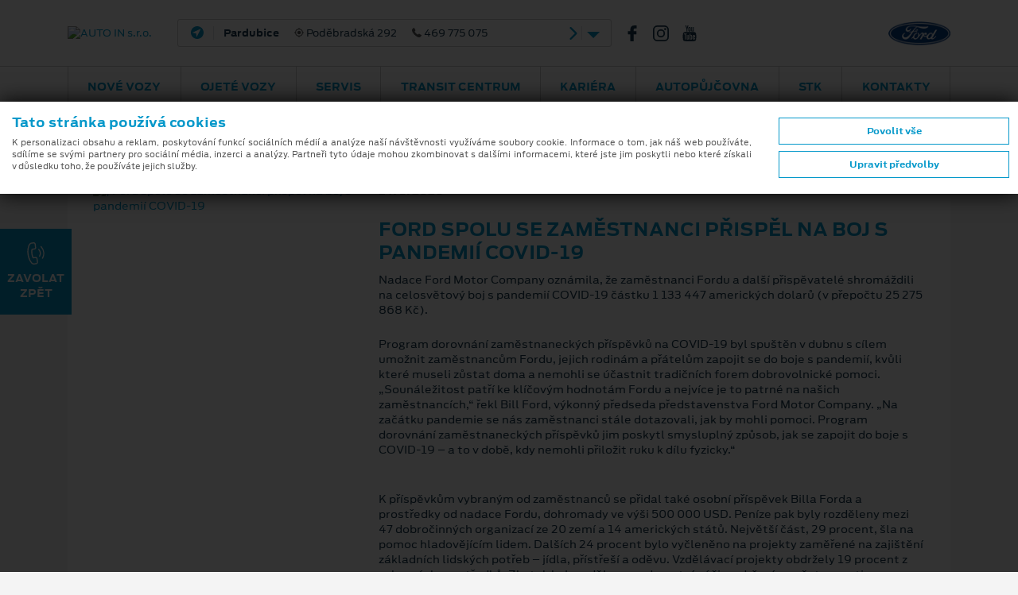

--- FILE ---
content_type: text/html; charset=utf-8
request_url: https://ford-autoin.cz/novinky/933/ford-spolu-se-zamestnanci-prispel-na-boj-s-pandemii-covid-19
body_size: 73084
content:
<!doctype html>
<html lang="cs">
<head>
    <meta charset="utf-8">
    <meta name="viewport" content="width=device-width, initial-scale=1, shrink-to-fit=no, maximum-scale=1, user-scalable=0">
            <meta name="robots" content="index,follow" />
            <meta property="description" content="Zajímá vás, co je ve světě Fordu nového? Na jaké vozy a technologie se můžete těšit? Navštivte sekci novinek a prohlédněte si kalendář událostí.">
        <meta name="keywords" content="AUTO IN s.r.o., Pardubice, novinky, události, kalendář, novinky a kalendář událostí, nejnovější aktualizace a události, slevy na vozy, show, prodejní akce">
            <meta property="og:title" content="Ford spolu se zaměstnanci přispěl na boj s pandemi&#237; COVID-19">
            <meta property="og:site_name" content="AUTO IN s.r.o." />
                <meta property="og:description" content="Zajímá vás, co je ve světě Fordu nového? Na jaké vozy a technologie se můžete těšit? Navštivte sekci novinek a prohlédněte si kalendář událostí.">
            <meta property="og:locale" content="cs-CZ" />
            <meta property="og:url" content="https://ford-autoin.cz/novinky/933/ford-spolu-se-zamestnanci-prispel-na-boj-s-pandemii-covid-19" />
                <meta property="og:image" content="https://cdn.fordissimo.cz/fss/novinky/9d/9d1a8bdfe7fd4945afe389ed870c9eef.jpg" />
            <title>Ford spolu se zaměstnanci přispěl na boj s pandemií COVID-19 | AUTO IN s.r.o.</title>

    <link href="/bundles/css?v=wmEYLand1ewd546sNZY6CHpQWh_cDh8UzjCjjYVPPwk1" rel="stylesheet"/>

    <link href="/bundles/cssmain?v=eg_srHCt7kI04iGR2yWiCHZdAZ_0fmsfKO3AhajZHpc1" rel="stylesheet"/>

    <link href="/bundles/csslex?v=zc4SzTUZKA92d2zMSaX-AFkCEDEcsOjx5lMz4Q24z7A1" rel="stylesheet"/>

    <script src="/bundles/js/req?v=oMv84JSXQeYwcIp2yQDhuGSEtQeU7Cj4Qw0rApvd9lE1"></script>

    <link rel="apple-touch-icon" sizes="180x180" href="/img/fav/apple-touch-icon-180x180.png">
    <link rel="icon" type="image/png" href="/img/fav/favicon-32x32.png" sizes="32x32">
    <link rel="icon" type="image/png" href="/img/fav/favicon-96x96.png" sizes="96x96">
    <link rel="icon" type="image/png" href="/img/fav/favicon-16x16.png" sizes="16x16">
    <link rel="mask-icon" href="/img/fav/safari-pinned-tab.svg">
    <link rel="shortcut icon" href="/img/fav/favicon.ico">
    <meta name="msapplication-TileColor" content="#2e96cd">
    <meta name="msapplication-TileImage" content="/img/fav/mstile-144x144.png">
    <meta name="msapplication-config" content="/img/fav/browserconfig.xml">
    <meta name="theme-color" content="#2e96cd">
        <script async src="https://www.googletagmanager.com/gtag/js?id=G-3C18118M3P"></script>
    <script>
        window.dataLayer = window.dataLayer || [];
        function gtag() { dataLayer.push(arguments); }
        gtag('consent', 'default', {
            'ad_storage': 'denied',
            'analytics_storage': 'denied',
            'ad_user_data': 'denied',
            'ad_personalization': 'denied'
        });

        gtag('js', new Date());
        gtag('config', 'G-3C18118M3P');
    </script>

        <!-- Google tag (gtag.js) -->
<script async src="https://www.googletagmanager.com/gtag/js?id=G-RP7PVH8NDN"></script>
<script>
  window.dataLayer = window.dataLayer || [];
  function gtag(){dataLayer.push(arguments);}
  gtag('js', new Date());

  gtag('config', 'G-RP7PVH8NDN');
</script></head>
<body >
    <div class="d-none" style="display:none">
    <svg xmlns="http://www.w3.org/2000/svg" xmlns:xlink="http://www.w3.org/1999/xlink">
        <symbol id="icon-phone-outline" viewBox="0 0 16 16">
            <path d="M3.346 10.636a16.702 16.702 0 0 0 5.54 4.423 8.528 8.528 0 0 0 3.101.935c.074.003.148.006.224.006a2.545 2.545 0 0 0 1.991-.871c.004-.006.008-.011.011-.018a8.36 8.36 0 0 1 .629-.662c.153-.149.31-.306.459-.463a1.62 1.62 0 0 0-.008-2.382l-1.955-1.99a1.569 1.569 0 0 0-1.145-.538 1.632 1.632 0 0 0-1.159.534L9.87 10.795c-.109-.062-.22-.118-.323-.172a3.597 3.597 0 0 1-.358-.198 12.427 12.427 0 0 1-2.945-2.733 7.214 7.214 0 0 1-.996-1.617c.307-.282.594-.577.868-.866.099-.103.199-.206.302-.308a1.588 1.588 0 0 0 0-2.387l-.971-.988c-.114-.116-.22-.229-.33-.345a20.824 20.824 0 0 0-.662-.666A1.606 1.606 0 0 0 3.311 0c-.439.01-.856.195-1.159.513l-1.22 1.24a2.588 2.588 0 0 0-.743 1.631 6.27 6.27 0 0 0 .452 2.653 15.49 15.49 0 0 0 2.705 4.599zM.982 3.453c.031-.426.215-.827.519-1.127L2.71 1.092A.873.873 0 0 1 3.311.81a.819.819 0 0 1 .583.289c.22.206.423.421.646.65l.339.351.967.988a.783.783 0 0 1 0 1.24c-.099.103-.2.209-.303.312-.301.312-.583.606-.896.889l-.017.016a.658.658 0 0 0-.164.736l.011.027a7.998 7.998 0 0 0 1.141 1.893 13.08 13.08 0 0 0 3.14 2.912c.138.087.279.167.427.239a3.884 3.884 0 0 1 .393.219c.267.15.603.092.801-.143l1.22-1.239a.843.843 0 0 1 .594-.295.8.8 0 0 1 .575.295l1.963 1.995a.808.808 0 0 1-.011 1.25 9.947 9.947 0 0 1-.434.441c-.228.226-.462.457-.68.72-.349.4-.861.623-1.393.604-.058 0-.114-.003-.171-.007a7.778 7.778 0 0 1-2.806-.854 15.852 15.852 0 0 1-5.272-4.211 14.712 14.712 0 0 1-2.57-4.359 5.448 5.448 0 0 1-.412-2.315z" />
        </symbol>
        <symbol id="icon-phone-call" viewBox="0 0 16 16">
            <path d="M9.29 11.82a1.394 1.394 0 0 0-.521-.988 1.462 1.462 0 0 0-1.1-.263l-1.333.171c-.036-.082-.074-.16-.11-.236a3.613 3.613 0 0 1-.139-.309 10.292 10.292 0 0 1-.584-3.293 6.068 6.068 0 0 1 .139-1.508c.335-.028.659-.074.974-.117l.357-.048a1.379 1.379 0 0 0 1.273-1.644l-.148-1.15c-.018-.13-.036-.265-.049-.396a13.72 13.72 0 0 0-.106-.787 1.42 1.42 0 0 0-.529-.964A1.483 1.483 0 0 0 6.332.014h-.009L4.881.207a2.208 2.208 0 0 0-1.373.708 5.277 5.277 0 0 0-1.06 2 12.907 12.907 0 0 0-.521 4.438c.074 2.014.58 3.989 1.482 5.792.394.84.944 1.597 1.621 2.231.048.041.099.084.146.119a2.276 2.276 0 0 0 1.833.469c.006-.003.013-.002.019-.005.248-.05.499-.087.751-.109.178-.019.361-.04.548-.068.391-.045.749-.24.997-.546.233-.315.328-.712.263-1.099L9.29 11.82zm-1.082 3.161c-.002-.002-.004 0 0 0-.171.028-.336.046-.516.066a7.74 7.74 0 0 0-.829.122 1.453 1.453 0 0 1-1.189-.312 1.786 1.786 0 0 1-.108-.087 6.521 6.521 0 0 1-1.43-1.986A13.32 13.32 0 0 1 2.74 7.327a12.16 12.16 0 0 1 .489-4.171 4.299 4.299 0 0 1 .884-1.694c.227-.253.538-.415.875-.453L6.43.823a.692.692 0 0 1 .494.11.642.642 0 0 1 .221.447c.041.248.071.494.1.756.015.132.032.267.047.405l.149 1.15c.059.446-.122.679-.57.737l-.363.048c-.358.05-.697.094-1.049.119-.007 0-.014 0-.021.002a.615.615 0 0 0-.542.445l-.009.027a6.598 6.598 0 0 0-.199 1.846v.004c.014 1.21.228 2.41.632 3.551.05.132.107.26.17.386.053.108.103.211.139.307l.015.039a.642.642 0 0 0 .191.241.637.637 0 0 0 .489.114l1.446-.186a.674.674 0 0 1 .498.099c.127.11.203.269.209.438v.008l.302 2.321a.594.594 0 0 1-.571.744zm1.583-9.632a3.857 3.857 0 0 1 .572 4.415.4.4 0 0 0 .17.547.409.409 0 0 0 .552-.166 4.665 4.665 0 0 0-.693-5.342.41.41 0 0 0-.575-.024.4.4 0 0 0-.03.565l.004.005zm3.411 6.274a7.678 7.678 0 0 0-1.142-8.795.405.405 0 1 0-.593.552 6.857 6.857 0 0 1 1.02 7.861.403.403 0 0 0 .17.548.402.402 0 0 0 .543-.159l.002-.007z" />
        </symbol>
        <symbol id="icon-map-pointer" viewBox="0 0 16 16">
            <path d="M8.001 0a5.653 5.653 0 0 0-5.667 5.626 5.579 5.579 0 0 0 .846 2.957l4.498 7.197c.087.137.238.22.4.22h.004a.471.471 0 0 0 .4-.227l4.383-7.267a5.578 5.578 0 0 0 .801-2.88A5.653 5.653 0 0 0 8.001 0zm4.057 8.027L8.073 14.63l-4.09-6.54a4.655 4.655 0 0 1-.71-2.463 4.727 4.727 0 0 1 9.454 0 4.667 4.667 0 0 1-.669 2.4zM8.001 2.813a2.811 2.811 0 1 0 2.833 2.813 2.825 2.825 0 0 0-2.833-2.813zm0 4.694a1.882 1.882 0 1 1 1.892-1.881 1.892 1.892 0 0 1-1.892 1.881z" />
        </symbol>
        <symbol id="icon-arrow-left" viewBox="0 0 16 16">
            <path d="M3.755 8.792l6.901 6.878a1.12 1.12 0 1 0 1.588-1.584L6.14 8l6.104-6.086A1.12 1.12 0 1 0 10.656.33L3.755 7.208c-.209.21-.326.495-.327.792-.001.297.117.583.327.792z" />
        </symbol>
        <symbol id="icon-arrow-right" viewBox="0 0 16 16">
            <path d="M12.245 8.792L5.343 15.67a1.122 1.122 0 0 1-1.587-1.584L9.86 8 3.755 1.914A1.122 1.122 0 1 1 5.343.329l6.902 6.878c.209.211.326.496.327.793 0 .297-.117.583-.327.792z" />
        </symbol>
        <symbol id="icon-service" viewBox="0 0 16 16">
            <path d="M15.499 1.457l-.968-.962A1.778 1.778 0 0 0 12.16.414l-1.7 1.465a.288.288 0 0 0-.056.065l-1.657 2.74-1.063.352a.271.271 0 0 0-.107.449l2.898 2.878a.273.273 0 0 0 .256.072.27.27 0 0 0 .196-.178l.354-1.056 2.8-1.679a.264.264 0 0 0 .065-.055l1.439-1.657a1.746 1.746 0 0 0-.086-2.353zm-.325 1.999L13.762 5.08l-2.848 1.707a.266.266 0 0 0-.118.146l-.246.735-.654-.648-.967-.96-.653-.649.741-.245a.274.274 0 0 0 .147-.118l1.687-2.789L12.519.822a1.22 1.22 0 0 1 1.626.055l.969.961c.434.444.459 1.144.06 1.618zm-.449 7.447a3.02 3.02 0 0 0-3.052-.729L5.865 4.407a2.973 2.973 0 0 0-.735-3.031A3.017 3.017 0 0 0 1.907.708a.27.27 0 0 0-.093.444l1.738 1.727-1.159 1.15L.655 2.303a.273.273 0 0 0-.447.093 2.972 2.972 0 0 0 .673 3.201 3.022 3.022 0 0 0 3.053.73l2.171 2.156-2.703 2.686-1.72.955a.274.274 0 0 0-.111.115l-.772 1.534a.27.27 0 0 0 .05.313l.966.96c.083.082.21.103.315.051l1.545-.768a.274.274 0 0 0 .116-.11l.961-1.708 2.704-2.686 2.284 2.268a2.972 2.972 0 0 0 .734 3.031 3.02 3.02 0 0 0 3.224.669.27.27 0 0 0 .092-.445l-1.738-1.726 1.159-1.151 1.738 1.727a.277.277 0 0 0 .389-.002.279.279 0 0 0 .059-.092 2.967 2.967 0 0 0-.672-3.201zm-10.386 1.25a.262.262 0 0 0-.045.06l-.939 1.667-1.294.643-.687-.683.646-1.284 1.68-.933a.336.336 0 0 0 .06-.045l2.73-2.712.58.576-2.731 2.711zm10.673 1.337l-1.606-1.595a.276.276 0 0 0-.388 0l-1.545 1.534a.27.27 0 0 0-.003.381l.003.003 1.606 1.596a2.473 2.473 0 0 1-2.219-.669 2.43 2.43 0 0 1-.551-2.619.27.27 0 0 0-.062-.291L4.196 5.821a.276.276 0 0 0-.293-.061c-.91.354-1.943.14-2.637-.547a2.433 2.433 0 0 1-.674-2.204l1.606 1.596c.107.106.28.106.386 0L4.13 3.069a.269.269 0 0 0 .002-.381l-.002-.002L2.525 1.09a2.467 2.467 0 0 1 2.219.669c.691.685.908 1.715.551 2.62-.04.1-.015.215.061.291l6.052 6.009a.274.274 0 0 0 .293.061 2.474 2.474 0 0 1 2.638.548c.58.573.833 1.401.673 2.202z" />
        </symbol>
        <symbol id="icon-parts" viewBox="0 0 16 16">
            <path d="M6.162 4.205h-.094a2.364 2.364 0 1 0-2.965 0H3.01c-.724 0-1.311.585-1.313 1.309v2.88h1.576v.685l-.821.103.065.52.755-.095v.52l-.821.103.065.52.755-.094v.52l-.821.102.065.52.755-.094v.558a2.1 2.1 0 1 0 2.626 0v-.886l.821-.103-.065-.52-.756.095v-.52l.821-.103-.065-.52-.753.095v-.522l.821-.102-.065-.52-.756.094v-.358h1.576V5.513a1.312 1.312 0 0 0-1.313-1.308zM2.747 2.373a1.838 1.838 0 1 1 1.845 1.832h-.007a1.838 1.838 0 0 1-1.838-1.832zm3.415 11.519a1.576 1.576 0 1 1-1.582-1.57h.005a1.575 1.575 0 0 1 1.577 1.57zm-.788-4.547v.52l-1.575.197v-.521l1.575-.196zm-1.576-.331v-.62h1.575v.423l-1.575.197zm1.576 1.379v.52l-1.575.196v-.52l1.575-.196zm0 1.046v.512a2.094 2.094 0 0 0-1.575 0v-.315l1.575-.197zM6.95 6.823h-.526v.523h.526v.524H2.222v-.523h3.677v-.524H2.222V5.514a.788.788 0 0 1 .788-.785h3.152c.434 0 .787.352.788.786v1.308zM4.586 3.681c.275.001.542-.085.765-.245l-.307-.425a.784.784 0 1 1 .225-.248l.455.262a1.314 1.314 0 1 0-1.138.656zm0 9.164a1.047 1.047 0 1 0 .005 2.093 1.047 1.047 0 0 0-.005-2.093zm0 1.569a.523.523 0 1 1 .002-1.046.523.523 0 0 1-.002 1.046zm9.717-6.02v-2.88a1.31 1.31 0 0 0-1.313-1.309h-.094a2.363 2.363 0 1 0-2.964 0h-.094c-.723 0-1.31.585-1.313 1.309v2.88h1.577v.685l-.82.103.064.52.756-.095v.52l-.82.103.064.52.756-.094v.52l-.82.102.064.52.756-.094v.558a2.1 2.1 0 1 0 2.627 0v-.886l.82-.103-.066-.52-.754.095v-.52l.82-.103-.066-.52-.754.095v-.522l.82-.103-.066-.52-.754.095v-.358h1.574v.002zM9.576 2.373a1.84 1.84 0 1 1 1.846 1.833h-.008a1.84 1.84 0 0 1-1.838-1.833zm3.414 11.519a1.577 1.577 0 1 1-1.58-1.57h.006a1.573 1.573 0 0 1 1.574 1.57zm-.787-4.547v.52l-1.576.197v-.521l1.576-.196zm-1.576-.331v-.62h1.576v.423l-1.576.197zm1.576 1.379v.52l-1.576.196v-.521l1.576-.195zm0 1.046v.512a2.096 2.096 0 0 0-1.576 0v-.315l1.576-.197zM9.051 7.87v-.523h3.678v-.524H9.051V5.515a.789.789 0 0 1 .789-.786h3.15c.436 0 .787.352.789.786v1.309h-.525v.523h.525v.523H9.051zm2.365-4.189a1.309 1.309 0 1 0-.011-2.617 1.309 1.309 0 0 0 .011 2.617zm0-2.095a.786.786 0 1 1-.789.786.79.79 0 0 1 .789-.786zm0 11.259a1.048 1.048 0 1 0 .559 1.934l-.281-.443a.524.524 0 1 1 .209-.25l.486.194c.051-.124.076-.256.076-.389a1.05 1.05 0 0 0-1.049-1.046z" />
        </symbol>
        <symbol id="icon-phone-service" viewBox="0 0 16 16">
            <path d="M10.792 1.09a.36.36 0 0 1 .041-.508l.586-.496a.362.362 0 0 1 .51.041.36.36 0 0 1-.041.509l-.584.496a.367.367 0 0 1-.512-.042zm1.053 1.525a.362.362 0 1 0-.004.722l.768.007h.003a.363.363 0 0 0 .356-.369.363.363 0 0 0-.354-.354l-.769-.006zm-.458-.675a.361.361 0 0 0 .463.216h.001l1.272-.461a.36.36 0 1 0-.24-.68l-.008.002-1.272.461a.36.36 0 0 0-.218.461v.001h.002zM8.788 13.35a2.114 2.114 0 0 1-.252.635c-.347.6-.769.861-1.105.69L6.9 14.44a3.175 3.175 0 0 1-.657.378l-.06.574c-.019.376-.457.608-1.153.608-.697 0-1.134-.231-1.153-.606l-.06-.576a3.124 3.124 0 0 1-.656-.378l-.529.235c-.337.173-.758-.088-1.106-.689-.348-.6-.365-1.094-.047-1.298l.469-.338a3.06 3.06 0 0 1 0-.759l-.469-.338c-.316-.204-.298-.698.049-1.297.347-.6.77-.863 1.106-.69l.524.233c.202-.154.425-.282.661-.382l.057-.573c.02-.375.458-.606 1.153-.606s1.136.232 1.154.609l.059.566c.236.1.459.228.664.383l.525-.234c.336-.171.757.092 1.104.691.118.196.204.41.253.635.078.402-.085.585-.205.663l-.467.338c.03.252.03.507 0 .759l.468.339c.12.076.283.259.204.663zm-1.277-2.214l.566-.409a1.64 1.64 0 0 0-.442-.764l-.639.284a.363.363 0 0 1-.388-.06 2.38 2.38 0 0 0-.819-.472.362.362 0 0 1-.245-.304l-.072-.691c-.29-.08-.596-.08-.886 0l-.072.69a.358.358 0 0 1-.245.304 2.383 2.383 0 0 0-.819.473.365.365 0 0 1-.388.06l-.639-.285c-.215.21-.368.474-.443.764l.567.409a.357.357 0 0 1 .142.363c-.063.311-.063.63 0 .941a.357.357 0 0 1-.142.363l-.568.41c.075.289.228.554.443.763l.642-.285a.363.363 0 0 1 .387.059c.237.209.515.368.814.469a.36.36 0 0 1 .245.305l.073.697c.29.08.596.08.886 0l.073-.697a.36.36 0 0 1 .245-.305c.3-.101.578-.26.815-.469a.363.363 0 0 1 .387-.059l.643.286a1.63 1.63 0 0 0 .443-.763l-.568-.409a.361.361 0 0 1-.143-.364c.063-.311.063-.63 0-.94a.36.36 0 0 1 .144-.364h.003zm-1.104.83a1.375 1.375 0 0 1-1.376 1.374 1.374 1.374 0 1 1-.003-2.746h.002a1.376 1.376 0 0 1 1.376 1.372h.001zm-.724 0a.653.653 0 0 0-1.307-.001.653.653 0 1 0 1.307.001zm9.021 2.19l-1.162-3.16a.796.796 0 0 0-.656-.517 8.025 8.025 0 0 0-.517-.041c-.083-.004-.165-.01-.248-.015a4.308 4.308 0 0 1-.748-.115 1.73 1.73 0 0 1-.966-.543c-.384-.463-.986-2.104-.994-2.703A1.73 1.73 0 0 1 9.8 6.027c.147-.205.313-.395.496-.569l.178-.168c.109-.102.221-.208.328-.321a.793.793 0 0 0 .208-.859L9.847.948a.805.805 0 0 0-1.03-.476l-.803.294a2.524 2.524 0 0 0-.574.269c-1.448.88-2.243 2.587-2.236 4.807.002.412.029.823.081 1.232a.362.362 0 0 0 .718-.089 9.532 9.532 0 0 1-.075-1.146c-.005-1.958.666-3.446 1.889-4.19.138-.088.288-.158.444-.208l.806-.293a.079.079 0 0 1 .1.046l1.162 3.161a.076.076 0 0 1-.021.084l-.022.022a7.433 7.433 0 0 1-.309.302c-.064.061-.126.119-.188.18a4.733 4.733 0 0 0-.581.668 2.41 2.41 0 0 0-.519 1.46c.011.765.671 2.563 1.161 3.153.35.4.821.675 1.343.781.287.072.581.118.877.137.087.007.174.011.261.016.162.009.316.019.469.036a.075.075 0 0 1 .062.05l.014.032 1.149 3.127a.079.079 0 0 1-.046.1l-.73.266a2.304 2.304 0 0 1-.653.17c-.986.121-1.969-.185-2.922-.908a.361.361 0 1 0-.439.574c.937.712 1.948 1.081 2.951 1.081.167 0 .333-.011.499-.031a3 3 0 0 0 .813-.207l.729-.267a.799.799 0 0 0 .477-1.021v-.004z" />
        </symbol>
        <symbol id="icon-cylinder" viewBox="0 0 16 16">
            <path d="M15.331 12.096a2.271 2.271 0 0 0-1.8-.66L10.86 8.764a.504.504 0 0 1 .322-.109c.189 0 .45.085.82.266l.191.094a.377.377 0 0 0 .437-.073l1.621-1.621a.382.382 0 0 0 0-.54L7.927.458C7.632.162 7.24 0 6.821 0S6.01.162 5.715.458L.458 5.714C.163 6.009 0 6.402 0 6.82s.163.812.458 1.106l6.325 6.324a.381.381 0 0 0 .54 0l1.62-1.621a.382.382 0 0 0 .073-.438l-.094-.19c-.329-.674-.315-.934-.156-1.143l2.671 2.671a2.29 2.29 0 0 0 .661 1.801c.43.432 1.005.67 1.616.67s1.185-.238 1.616-.669c.432-.432.67-1.007.67-1.618s-.238-1.186-.669-1.617zM.997 7.388a.796.796 0 0 1-.235-.568c0-.214.083-.416.235-.567L6.253.996a.8.8 0 0 1 .568-.234c.214 0 .417.083.567.234l.306.306-6.392 6.391-.305-.305zm7.313 2.838c-.642.642-.431 1.366-.099 2.057l-1.159 1.159-3.939-3.939 1.495-1.495a.38.38 0 0 0-.539-.54L2.574 8.965l-.733-.734L8.232 1.84l.733.733L7.47 4.068a.383.383 0 0 0 .27.651.38.38 0 0 0 .269-.111l1.495-1.495 3.939 3.938-1.159 1.158c-.347-.166-.72-.318-1.102-.318-.362 0-.675.137-.956.417L8.31 10.226zm3.36 2.462l-2.372-2.372 1.018-1.018 2.372 2.372a2.303 2.303 0 0 0-1.018 1.018zm3.122 2.103a1.515 1.515 0 0 1-1.077.447 1.519 1.519 0 0 1-1.525-1.525c0-.407.159-.79.447-1.078.287-.287.67-.445 1.078-.445.407 0 .79.157 1.077.445.288.288.446.671.446 1.078 0 .408-.158.791-.446 1.078z" />
            <path d="M7.114 5.633c-.396 0-.768.154-1.048.434a1.47 1.47 0 0 0-.433 1.047c0 .396.154.768.433 1.047.28.28.652.434 1.048.434a1.481 1.481 0 0 0 0-2.962zm.509 1.989a.714.714 0 0 1-.509.211.72.72 0 0 1 0-1.438.72.72 0 0 1 .509 1.227z" />
        </symbol>
        <symbol id="icon-engine" viewBox="0 0 16 16">
            <path d="M15.955 7.429l-.773-1.673a.521.521 0 0 0-.476-.297h-1.284a.508.508 0 0 0-.517.497v.783h-.402v-.645a.509.509 0 0 0-.517-.498h-1.385V4.242a.51.51 0 0 0-.521-.494H7.524v-.47h2.556a.497.497 0 0 0 .043-.992H3.931a.496.496 0 1 0-.043.992H6.486v.471H3.931a.508.508 0 0 0-.521.493v.416H2.272a.508.508 0 0 0-.522.493v2.662h-.713V5.152a.52.52 0 0 0-1.037 0v6.314a.52.52 0 0 0 .54.498.52.52 0 0 0 .497-.498V8.805h.713v2.661c.007.28.24.501.52.494h2.022l2.048 1.641a.558.558 0 0 0 .333.114h5.313a.51.51 0 0 0 .517-.498v-1.349h.402v.782c.007.278.237.5.517.493h1.284a.52.52 0 0 0 .476-.293l.773-1.673a.454.454 0 0 0 .045-.201V7.63a.45.45 0 0 0-.045-.201zm-.992 3.442l-.595 1.28h-.425v-.781a.508.508 0 0 0-.52-.494h-1.438a.507.507 0 0 0-.521.493V12.723H6.861l-2.048-1.636a.547.547 0 0 0-.334-.115H2.793V5.65h1.138a.51.51 0 0 0 .521-.499v-.41h5.111v1.353c.006.279.237.5.517.494h1.386v.645a.51.51 0 0 0 .521.498h1.436a.51.51 0 0 0 .521-.498v-.782h.425l.595 1.284v3.136h-.001z" />
        </symbol>
        <symbol id="icon-gear" viewBox="0 0 16 16">
            <path d="M15.953 7.109a.52.52 0 0 0-.518-.389 1.769 1.769 0 0 1-1.211-3.078.433.433 0 0 0 .048-.602 7.971 7.971 0 0 0-1.264-1.28.447.447 0 0 0-.608.048c-.514.539-1.3.715-1.995.448A1.777 1.777 0 0 1 9.323.521a.442.442 0 0 0-.39-.469A8.172 8.172 0 0 0 7.13.047a.444.444 0 0 0-.394.459 1.78 1.78 0 0 1-1.099 1.707 1.84 1.84 0 0 1-1.979-.454.445.445 0 0 0-.603-.048 7.77 7.77 0 0 0-1.296 1.28.455.455 0 0 0 .048.609c.558.502.738 1.302.448 1.995A1.855 1.855 0 0 1 .516 6.678a.43.43 0 0 0-.464.39 8.354 8.354 0 0 0-.005 1.823.532.532 0 0 0 .528.389 1.754 1.754 0 0 1 1.643 1.1c.28.687.103 1.476-.443 1.979a.442.442 0 0 0-.054.603c.373.475.798.904 1.27 1.28a.442.442 0 0 0 .608-.048 1.842 1.842 0 0 1 1.995-.448 1.775 1.775 0 0 1 1.083 1.733.443.443 0 0 0 .389.47 8.145 8.145 0 0 0 1.803.003.443.443 0 0 0 .395-.458 1.782 1.782 0 0 1 1.094-1.707 1.854 1.854 0 0 1 1.984.453c.157.171.42.192.603.048a7.966 7.966 0 0 0 1.296-1.28.452.452 0 0 0-.048-.608 1.758 1.758 0 0 1-.448-1.994 1.786 1.786 0 0 1 1.638-1.083h.096a.442.442 0 0 0 .47-.389 8.435 8.435 0 0 0 .004-1.825zm-7.942 3.579a2.669 2.669 0 1 1 .005-5.339 2.668 2.668 0 0 1 2.667 2.667 2.673 2.673 0 0 1-2.672 2.672z" />
        </symbol>
        <symbol id="icon-phone-info" viewBox="0 0 16 16">
            <path d="M9.549 11.705a.89.89 0 0 0-1.331 0c-.31.297-.624.598-.924.902a.187.187 0 0 1-.259.048c-.203-.106-.416-.191-.61-.31a9.544 9.544 0 0 1-2.328-2.066 5.446 5.446 0 0 1-.835-1.301.18.18 0 0 1 .045-.237c.314-.297.619-.593.925-.895a.848.848 0 0 0-.005-1.327c-.242-.238-.487-.479-.729-.712-.254-.246-.5-.492-.755-.734a.896.896 0 0 0-1.331 0c-.314.301-.62.611-.933.903a1.47 1.47 0 0 0-.476.997 4.187 4.187 0 0 0 .335 1.819 11.119 11.119 0 0 0 2.01 3.265A12.362 12.362 0 0 0 6.47 15.2a6.053 6.053 0 0 0 2.286.645 1.71 1.71 0 0 0 1.438-.53c.267-.293.563-.556.848-.836a.849.849 0 0 0 .009-1.318c-.505-.489-1.001-.973-1.502-1.456zm5.072-10.109a5.162 5.162 0 0 0-7.175 0 4.855 4.855 0 0 0-.217 6.772l.051.042c-.209.49-.576.896-1.043 1.153a.19.19 0 0 0 .056.36 2.927 2.927 0 0 0 2.158-.572l.009.008a5.18 5.18 0 0 0 6.162-.771c1.877-1.891 1.798-5.023-.001-6.992zm-3.371.445a.81.81 0 1 1-.005 1.62.81.81 0 1 1 .005-1.62zm1.175 5.432a.495.495 0 0 1-.115.195 1.55 1.55 0 0 1-1.09.479 4.183 4.183 0 0 1-.602-.034.86.86 0 0 1-.691-.873c.042-.288.089-.577.14-.869.085-.505.178-1.009.268-1.51a.394.394 0 0 0 .008-.097.264.264 0 0 0-.279-.314 1.463 1.463 0 0 1-.273-.052.184.184 0 0 1-.145-.203.196.196 0 0 1 .183-.166.975.975 0 0 1 .187-.013h1.569a.271.271 0 0 1 .311.221c.003.02.004.04.003.059a2.295 2.295 0 0 1-.051.467c-.106.577-.217 1.149-.322 1.726-.038.19-.076.381-.098.572a.912.912 0 0 0 .025.28.219.219 0 0 0 .25.169 1.3 1.3 0 0 0 .306-.085c.08-.03.152-.084.237-.114a.13.13 0 0 1 .179.162z" />
        </symbol>
        <symbol id="icon-share" viewBox="0 0 16 16">
            <path d="M12.953 10.272a2.872 2.872 0 0 0-2.275 1.132L5.729 8.846a2.99 2.99 0 0 0 .108-.763 2.84 2.84 0 0 0-.133-.828l4.929-2.542a2.892 2.892 0 0 0 2.32 1.176c1.647.035 3.01-1.254 3.046-2.879.035-1.627-1.27-2.974-2.915-3.01-1.646-.036-3.01 1.254-3.045 2.879l-.001.064c.004.258.043.515.114.764L5.203 6.27a2.87 2.87 0 0 0-2.276-1.131C1.281 5.168-.029 6.51 0 8.136c.028 1.585 1.323 2.862 2.926 2.892a2.877 2.877 0 0 0 2.32-1.181l4.925 2.547c-.416 1.527.501 3.099 2.049 3.509 1.546.409 3.136-.497 3.55-2.024.415-1.527-.501-3.097-2.047-3.508a2.93 2.93 0 0 0-.77-.099z" />
        </symbol>
        <symbol id="icon-letter" viewBox="0 0 16 16">
            <path d="M8.448 5.444h-6.07a.232.232 0 0 0 0 .464h6.07a.232.232 0 0 0 0-.464zm0 1.527h-6.07a.232.232 0 0 0 0 .464h6.07a.232.232 0 0 0 0-.464zm0 1.527h-6.07a.232.232 0 0 0 0 .464h6.07a.232.232 0 0 0 0-.464zm7.112-5.806a1.247 1.247 0 0 0-.462-1.682l-.244-.143a1.265 1.265 0 0 0-1.724.443L10.825 5.2V4.052a.239.239 0 0 0-.068-.164C10.69 3.82 7.729.881 7.662.813a.247.247 0 0 0-.166-.067H5.962a.233.233 0 1 0 0 .466h1.3v2.483a.592.592 0 0 0 .594.59h2.5v2.472L8.42 10.024H2.378a.232.232 0 1 0 0 .465h5.766l-.465.784a.483.483 0 0 0 .052.561l-.458.771a.62.62 0 0 0 .221.851l.087.053a.629.629 0 0 0 .856-.222l.457-.77a.474.474 0 0 0 .515-.221l.945-1.596v4.011a.127.127 0 0 1-.126.125H.595a.127.127 0 0 1-.126-.125V1.541a.33.33 0 0 1 .33-.329h4.069a.233.233 0 0 0 0-.466H.8a.799.799 0 0 0-.8.795v13.172a.595.595 0 0 0 .595.592h9.636a.595.595 0 0 0 .595-.592V9.911l.496-.837a.233.233 0 0 0-.083-.319.236.236 0 0 0-.321.083l-1.893 3.193a.04.04 0 0 1-.055.014h-.001c-.025-.014-.839-.49-.85-.495a.052.052 0 0 1-.018-.07l3.019-5.091.929.542-.575.97a.231.231 0 0 0 .083.318.235.235 0 0 0 .321-.082l.58-.979a.492.492 0 0 0 .582-.215l2.272-3.833c.254.3.29.728.091 1.066L13.84 6.813a.231.231 0 0 0 .08.316l.003.001c.11.065.254.029.32-.082l1.563-2.637a1.386 1.386 0 0 0-.246-1.719zM7.857 3.819a.126.126 0 0 1-.126-.124V1.541l2.294 2.278H7.857zm.266 8.273l.357.209-.446.751a.158.158 0 0 1-.214.056l-.087-.052a.157.157 0 0 1-.055-.213l.445-.751zm7.017-9.607l-2.504 4.221c-.005.011-.019.016-.029.01l-.002-.001-1.57-.918a.014.014 0 0 1-.008-.009.022.022 0 0 1 .002-.014l2.506-4.226a.791.791 0 0 1 1.082-.278l.243.141a.783.783 0 0 1 .28 1.074zM6.772 12.557l-.574-.44a.339.339 0 0 0-.424.011l-.355.301-.757-.709a.385.385 0 0 0-.516-.012l-1.01.855a.232.232 0 0 0-.026.329.235.235 0 0 0 .33.024l.955-.807.75.701a.399.399 0 0 0 .531.012l.321-.272.49.375c.103.079.25.06.329-.043a.23.23 0 0 0-.04-.323l-.004-.002z" />
        </symbol>
        <symbol id="icon-car-2" viewBox="0 0 16 16">
            <path d="M10.891 11.023H5.365a.248.248 0 0 1-.242-.253.247.247 0 0 1 .242-.242h5.526a.248.248 0 0 1 0 .495zM4.05 12.365a1.59 1.59 0 1 1-.066-3.181 1.591 1.591 0 0 1 1.624 1.557v.034c.007.87-.69 1.58-1.558 1.59zm0-2.685a1.095 1.095 0 1 0 1.072 1.117v-.021A1.086 1.086 0 0 0 4.05 9.68zm8.156 2.685a1.591 1.591 0 1 1 1.558-1.624v.034c.007.87-.689 1.58-1.558 1.59zm0-2.685a1.095 1.095 0 1 0 1.072 1.117l.001-.021a1.086 1.086 0 0 0-1.073-1.096zm-1.313 1.343H5.366a.25.25 0 0 1-.242-.254.247.247 0 0 1 .242-.242h5.527a.248.248 0 0 1 0 .496zm3.789 0H13.52a.249.249 0 0 1 0-.496h1.162a.603.603 0 0 0 .596-.521l.228-1.488a.617.617 0 0 0-.53-.706l-3.038-.388a.246.246 0 0 1-.141-.07L8.99 4.53a1.345 1.345 0 0 0-.959-.402H2.01a.814.814 0 0 0-.802.767l-.205 3.178a.248.248 0 0 1-.064.152l-.248.271a.793.793 0 0 0-.206.532v1.128a.367.367 0 0 0 .363.371h1.884a.248.248 0 1 1 0 .496H.849A.859.859 0 0 1 0 10.156V9.027c0-.321.119-.631.335-.869l.188-.207.2-3.089c.04-.684.602-1.22 1.287-1.228h6.021c.488 0 .957.196 1.299.543l2.748 2.766 2.952.377c.297.033.565.188.742.428.183.242.26.547.213.846l-.229 1.489a1.086 1.086 0 0 1-1.074.94zM9.356 7.616H2.363a.248.248 0 0 1 0-.495h6.994a.248.248 0 0 1-.001.495z" />
        </symbol>
        <symbol id="icon-car-service" viewBox="0 0 16 16">
            <path d="M6.979 3.063v-.68C6.979 1.002 6.12 0 4.937 0a.34.34 0 0 0-.341.341v2.042H3.234V.341A.34.34 0 0 0 2.894 0C1.71 0 .852 1.002.852 2.383v.681c0 .998.516 1.845 1.361 2.265v8.969c0 .938.764 1.702 1.702 1.702s1.702-.764 1.702-1.702v-8.97c.846-.42 1.362-1.267 1.362-2.265zM5.154 4.789a.339.339 0 0 0-.217.317v9.191c0 .563-.459 1.021-1.021 1.021s-1.021-.459-1.021-1.021V5.106a.34.34 0 0 0-.218-.317c-.717-.276-1.145-.922-1.145-1.726v-.68c0-.713.322-1.473 1.021-1.659v2c0 .188.153.34.341.34h2.043a.34.34 0 0 0 .34-.34v-2c.699.186 1.021.946 1.021 1.659v.681c0 .804-.428 1.449-1.144 1.725z" />
            <path d="M3.574 13.617h.682v.681h-.682zM14.469 5.447h-1.521c-.201 0-.38.1-.509.251-.283-.596-.65-1.344-.775-1.492a1.668 1.668 0 0 0-.933-.516l-.163-.023c-.683-.098-1.829-.263-3.249-.263v.681c1.371 0 2.443.154 3.152.256l.164.023c.157.022.408.161.505.275.09.122.487.929.849 1.699l-.041.062c-.126.109-.63.409-.884.409H5.958v.68h5.105c.548 0 1.308-.512 1.434-.687l.45-.675h1.521v.681l-.977.233a.68.68 0 0 0-.401 1.038l.336.503c.009.043.02.143.02.268v2.043a.682.682 0 0 1-.681.681H5.958v.681h4.085v.68c0 .376.305.682.681.682h2.383a.682.682 0 0 0 .681-.682v-1.15a1.35 1.35 0 0 0 .34-.891V8.852c0-.294-.038-.501-.114-.614l-.355-.534.86-.215a.68.68 0 0 0 .631-.679v-.682a.684.684 0 0 0-.681-.681zm-3.745 7.489v-.68h2.042c.118 0 .231-.02.341-.049v.729h-2.383z" />
            <path d="M12.525 8.27a1.971 1.971 0 0 1-1.403.582h-.739v.68h.739a2.65 2.65 0 0 0 1.885-.779l-.482-.483zM5.958 10.213h4.425v.681H5.958z" />
        </symbol>
        <symbol id="icon-configurator" viewBox="0 0 16 16">
            <path d="M13.956 9.391h-3.477v-3.13h2.782v-.696H9.782v4.522h4.87V8h-.696zM9.782 16h4.87v-4.521h-4.87V16zm.697-3.826h3.478v3.13h-3.478v-3.13z" />
            <path d="M12.2 8.187l-.78-.781-.492.492 1.306 1.307 2.68-3.063-.524-.458zM14.652 2.435h-.696v1.391h-3.477V.695h2.782V0H9.782v4.521h4.87z" />
            <path d="M11.42 1.841l-.492.492 1.306 1.306 2.68-3.062-.524-.459-2.19 2.504zM5.6 4.119c-.33.047-.74.273-.954.527-.126.151-.501.915-.791 1.522a.685.685 0 0 0-.52-.255H1.782a.696.696 0 0 0-.696.695v.697c0 .366.286.668.646.693l.878.22-.364.546c-.077.116-.116.327-.116.627v2.088c0 .35.134.666.348.91v1.176c0 .384.313.696.696.696h2.435a.698.698 0 0 0 .696-.696v-.695h2.781v-.694H3.521a.696.696 0 0 1-.695-.696V9.392c0-.127.011-.229.021-.273l.343-.514a.693.693 0 0 0-.409-1.061l-.915-.229-.084-.01v-.697h1.553l.469.702c.121.167.897.69 1.457.69h3.826v-.696H5.261c-.261 0-.776-.307-.905-.418l-.041-.062c.369-.787.774-1.611.863-1.73a1.05 1.05 0 0 1 .52-.286l.168-.024c.725-.104 1.82-.262 3.221-.262v-.696c-1.451 0-2.621.168-3.32.27l-.167.023zm-2.079 8.75h2.087v.695H3.174v-.744c.111.029.226.049.347.049z" />
            <path d="M3.767 8.798l-.492.491a2.704 2.704 0 0 0 1.926.798h.755v-.695H5.2a2.012 2.012 0 0 1-1.433-.594zM5.956 10.782h3.131v.696H5.956z" />
        </symbol>
        <symbol id="icon-steering-wheel" viewBox="0 0 16 16">
            <path d="M8 7.2a1.6 1.6 0 1 0 0 3.2 1.6 1.6 0 0 0 0-3.2zm0 2.666A1.066 1.066 0 1 1 9.066 8.8c0 .589-.477 1.066-1.066 1.066zM8 0a8 8 0 1 0 8 8 8.009 8.009 0 0 0-8-8zm0 15.467A7.468 7.468 0 1 1 15.467 8 7.476 7.476 0 0 1 8 15.467zM8 1.6A6.4 6.4 0 1 0 14.4 8 6.407 6.407 0 0 0 8 1.6zm0 .534a5.876 5.876 0 0 1 5.475 3.76l-1.998.667A2.883 2.883 0 0 1 9.39 6.46a3.423 3.423 0 0 0-2.779 0l-.101.044a2.895 2.895 0 0 1-1.917.151l-2.137-.57A5.875 5.875 0 0 1 8 2.134zM2.134 8c0-.054.002-.108.004-.162l.185.062a7.11 7.11 0 0 1 4.819 5.904A5.875 5.875 0 0 1 2.134 8zM8 13.866c-.106 0-.211-.003-.315-.009a7.641 7.641 0 0 0-5.193-6.464l-.314-.104c.028-.233.07-.465.126-.692l2.15.573a3.427 3.427 0 0 0 2.271-.18l.101-.045a2.89 2.89 0 0 1 2.347 0c.78.347 1.661.39 2.472.119l1.998-.665c.082.292.143.589.179.89l-.313.104a7.641 7.641 0 0 0-5.193 6.464 5.53 5.53 0 0 1-.316.009zm.857-.063a7.112 7.112 0 0 1 4.82-5.903l.185-.062c.002.054.005.108.005.162a5.876 5.876 0 0 1-5.01 5.803z" />
        </symbol>
        <symbol id="icon-contact" viewBox="0 0 16 16">
            <path d="M15.32.372H4.144a.681.681 0 0 0-.68.682v3.094l-.512-.769a.787.787 0 0 0-1.067-.242l-1.051.635a1.551 1.551 0 0 0-.705.917C-.254 6.091.03 8.506 3.562 12.052c2.809 2.817 4.903 3.575 6.345 3.575.335.001.668-.043.99-.131.385-.108.712-.362.914-.706l.632-1.058a.797.797 0 0 0-.24-1.069l-2.518-1.685a.792.792 0 0 0-1.063.174l-.733.948a.256.256 0 0 1-.326.069l-.14-.075c-.459-.251-1.03-.563-2.184-1.722a17.766 17.766 0 0 1-.344-.354H15.32a.682.682 0 0 0 .68-.681V1.054a.682.682 0 0 0-.68-.682zM7.168 12.563l.135.075c.341.19.77.103 1.007-.209l.732-.946a.258.258 0 0 1 .347-.055l2.518 1.684a.26.26 0 0 1 .078.348l-.632 1.057a1.014 1.014 0 0 1-.598.466c-1.261.347-3.468.053-6.817-3.309C.59 8.311.298 6.096.644 4.832c.071-.252.238-.467.464-.6l1.052-.635a.258.258 0 0 1 .347.079l1.679 2.527a.261.261 0 0 1-.056.348l-.943.736a.792.792 0 0 0-.208 1.01l.074.137c.267.49.598 1.102 1.807 2.315 1.21 1.212 1.819 1.546 2.308 1.814zm8.299-3.227a.146.146 0 0 1-.147.144H4.414a6.74 6.74 0 0 1-.89-1.302l-.077-.14a.255.255 0 0 1 .069-.327l.942-.736a.8.8 0 0 0 .172-1.068l-.632-.955V1.054a.145.145 0 0 1 .144-.147H15.32c.081 0 .146.064.146.145v8.284h.001zm-1.066-7.725L9.943 5.004a.359.359 0 0 1-.423 0L5.064 1.611a.268.268 0 0 0-.322.427l4.457 3.394a.896.896 0 0 0 1.067 0l4.458-3.393a.268.268 0 1 0-.323-.428zM7.456 5.454L4.723 8.391a.267.267 0 0 0 .391.365l2.732-2.938a.268.268 0 0 0-.39-.364zm4.57 0a.268.268 0 0 0-.377-.015l-.001.001a.27.27 0 0 0-.013.379l2.731 2.937a.267.267 0 0 0 .391-.365l-2.731-2.937z" />
        </symbol>
        <symbol id="icon-facebook" viewBox="0 0 16 16">
            <path d="M12.034.003L9.939 0C7.588 0 6.07 1.545 6.07 3.938v1.816H3.967a.326.326 0 0 0-.33.324V8.71c0 .18.146.326.327.326H6.07v6.638c0 .18.148.326.327.326h2.746a.326.326 0 0 0 .33-.324v-6.64h2.463a.33.33 0 0 0 .33-.326V6.08a.33.33 0 0 0-.33-.328H9.474V4.214c0-.74.18-1.115 1.149-1.115h1.411a.326.326 0 0 0 .329-.323V.329a.327.327 0 0 0-.329-.326z" />
        </symbol>
        <symbol id="icon-instagram" viewBox="0 0 16 16">
            <path d="M11.583 0H4.414A4.421 4.421 0 0 0 0 4.416v7.168A4.421 4.421 0 0 0 4.414 16h7.169A4.421 4.421 0 0 0 16 11.584V4.416A4.421 4.421 0 0 0 11.583 0zm3 11.584a3.003 3.003 0 0 1-2.996 2.997H4.414a3.003 3.003 0 0 1-2.996-2.997V4.416A3 3 0 0 1 4.414 1.42h7.169a3.003 3.003 0 0 1 3 2.996v7.168zM8 3.877A4.123 4.123 0 1 0 12.124 8 4.128 4.128 0 0 0 8 3.877zm0 6.826a2.703 2.703 0 1 1 2.703-2.704V8A2.707 2.707 0 0 1 8 10.703zm4.298-8.029a1.043 1.043 0 1 0-.006 2.086 1.043 1.043 0 0 0 .006-2.086z" />
        </symbol>
        <symbol id="icon-youtube" viewBox="0 0 16 16">
            <path d="M9.386 10.366a.6.6 0 0 0-.409.198v2.75a.6.6 0 0 0 .409.201c.235 0 .357-.201.357-.608v-1.925c0-.408-.122-.616-.357-.616zm2.985 0c-.27 0-.408.208-.408.626v.418h.816v-.418c0-.418-.134-.626-.408-.626zm1.696-3.096a1.926 1.926 0 0 0-1.352-.568c-1.885-.136-4.711-.136-4.711-.136h-.008s-2.825 0-4.712.135a1.922 1.922 0 0 0-1.351.569 2.89 2.89 0 0 0-.535 1.332c-.084.72-.129 1.444-.135 2.171v1.017c.006.726.051 1.451.135 2.172.063.481.248.939.535 1.33.411.363.938.566 1.486.574C4.497 15.968 8 16 8 16s2.83-.004 4.716-.142a1.923 1.923 0 0 0 1.352-.567c.288-.391.472-.849.535-1.33.084-.721.129-1.446.135-2.172v-1.018a20.193 20.193 0 0 0-.135-2.171 2.887 2.887 0 0 0-.536-1.33zm-9.836 6.925h-.909v-5.2h-.961v-.852h2.847v.852h-.977v5.2zm3.221 0h-.816v-.492a1.303 1.303 0 0 1-.935.555.503.503 0 0 1-.526-.336 2.337 2.337 0 0 1-.071-.671V9.684h.816v3.32c-.005.106-.002.212.009.317a.19.19 0 0 0 .188.192h.001a.717.717 0 0 0 .519-.383V9.684h.816v4.511zm3.104-1.352a3.69 3.69 0 0 1-.079.908.65.65 0 0 1-.653.506 1.123 1.123 0 0 1-.847-.5v.437H8.16V8.143h.816v1.977c.192-.286.504-.468.847-.49a.648.648 0 0 1 .653.51c.065.297.093.602.079.906v1.797h.001zm3.04-.753h-1.633v.8c0 .418.139.626.416.626a.35.35 0 0 0 .366-.327c.016-.185.021-.37.018-.555h.834v.12c0 .262-.009.443-.018.526a1.136 1.136 0 0 1-1.178.978 1.165 1.165 0 0 1-.99-.463 1.758 1.758 0 0 1-.261-1.061v-1.58c-.03-.373.059-.745.253-1.063a1.16 1.16 0 0 1 .977-.463c.379-.018.741.156.964.463.195.318.283.69.254 1.063l-.002.936zM5.844 6.115V3.638L6.943 0h-.926l-.623 2.399L4.745 0h-.964c.193.567.392 1.137.585 1.704a14.4 14.4 0 0 1 .56 1.934v2.478h.918v-.001zm2.147.063c.38.016.741-.159.964-.466.197-.321.288-.696.258-1.071V3.043a1.788 1.788 0 0 0-.258-1.072 1.13 1.13 0 0 0-.964-.468 1.114 1.114 0 0 0-.96.468c-.2.32-.291.696-.261 1.072V4.64c-.03.376.061.752.261 1.072.222.307.582.482.96.466zm-.395-3.3c0-.421.131-.632.396-.632.266 0 .392.211.392.632v1.918c0 .421-.126.632-.392.632-.265 0-.396-.211-.396-.632V2.878zm4.623 3.237V1.558h-.824v3.484a.736.736 0 0 1-.522.387.189.189 0 0 1-.193-.194 2.148 2.148 0 0 1-.009-.321V1.558h-.826v3.604c-.01.229.015.457.076.679a.503.503 0 0 0 .53.336c.38-.042.724-.245.943-.56v.497l.825.001z" />
        </symbol>
        <symbol id="icon-filter" viewBox="0 0 16 16">
            <path d="M15.928.444a.672.672 0 0 0-.667-.443H.741a.675.675 0 0 0-.669.443.658.658 0 0 0 .156.796l5.595 5.599v5.526a.709.709 0 0 0 .213.513l2.908 2.909a.667.667 0 0 0 .508.213.8.8 0 0 0 .283-.054.683.683 0 0 0 .443-.672V6.84l5.594-5.6a.658.658 0 0 0 .156-.796z" />
        </symbol>
        <symbol id="icon-file" viewBox="0 0 16 16">
            <path d="M11.082 0H3.129a.976.976 0 0 0-.969.981v14.037a.976.976 0 0 0 .969.982h9.741a.976.976 0 0 0 .97-.981V3.036L11.082 0zm.229 1.47l1.211 1.328h-1.211V1.47zm1.714 13.549a.155.155 0 0 1-.154.155H3.129a.155.155 0 0 1-.155-.155V.981c0-.085.069-.155.155-.155h7.368v2.387a.41.41 0 0 0 .406.411h2.122v11.395zM4.411 4.385h6.91c.17.002.306.141.305.311a.309.309 0 0 1-.305.304h-6.91a.308.308 0 0 1 0-.615zm7.214 2.383a.306.306 0 0 1-.305.307H4.41a.31.31 0 0 1 0-.619h6.91a.31.31 0 0 1 .305.312c-.001 0-.001 0 0 0zm0 2.006a.306.306 0 0 1-.305.307H4.41c-.17 0-.309-.139-.309-.309s.139-.309.31-.309h6.91a.308.308 0 0 1 .304.311c-.001 0-.001 0 0 0zm0 2.037a.307.307 0 0 1-.303.312H4.41a.31.31 0 0 1 0-.619h6.91a.307.307 0 0 1 .305.307z" />
        </symbol>
        <symbol id="icon-file-2" viewBox="0 0 16 16">
            <path d="M10.416 0H1.633v16h12.734V3.889L10.416 0zm.159.911l2.868 2.821h-2.868V.911zM2.176 15.468V.532h7.857v3.735h3.792v11.2H2.176v.001zM4.343 4.532h2.438A.266.266 0 0 0 6.782 4H4.343a.266.266 0 1 0 0 .532zm4.606 5.336H4.343a.268.268 0 0 0-.271.264.27.27 0 0 0 .271.268h4.604a.27.27 0 0 0 .271-.268.267.267 0 0 0-.271-.264h.002zM11.659 8H9.763a.27.27 0 0 0-.271.268.267.267 0 0 0 .27.264h1.896a.268.268 0 0 0 .271-.264.271.271 0 0 0-.272-.268h.002zM4.345 6.668H5.7a.268.268 0 0 0 0-.536H4.343a.268.268 0 0 0 0 .536h.002zm4.065 0h1.896a.268.268 0 0 0 0-.536H8.41a.268.268 0 1 0-.003.536h.003zM6.784 6.4a.272.272 0 0 0 .079.189.277.277 0 0 0 .385 0 .27.27 0 0 0 0-.379.289.289 0 0 0-.385 0 .275.275 0 0 0-.082.19h.003zM5.7 8a.27.27 0 0 0-.271.268.268.268 0 0 0 .271.264h2.71a.268.268 0 0 0 .271-.263v-.001A.27.27 0 0 0 8.41 8H5.7zm-1.355.532a.29.29 0 0 0 .192-.075.283.283 0 0 0 .079-.189.268.268 0 0 0-.079-.189.28.28 0 0 0-.385 0 .268.268 0 0 0-.079.189c.001.071.03.138.079.189.052.047.12.073.19.075h.003zm7.314 3.2H9.763a.268.268 0 0 0 0 .536h1.895a.268.268 0 0 0 0-.536h.001zm-3.251 0h-2.71a.268.268 0 0 0 0 .536h2.71c.147 0 .268-.12.267-.269a.267.267 0 0 0-.268-.267h.001zm-4.256.079a.27.27 0 0 0-.079.189c0 .071.028.14.079.189a.276.276 0 0 0 .384 0 .261.261 0 0 0 0-.376.284.284 0 0 0-.386-.003h.002zm7.314-5.601a.269.269 0 0 0-.001.378l.001.001a.277.277 0 0 0 .385 0 .268.268 0 0 0 .001-.377l-.001-.001a.288.288 0 0 0-.385-.001zm-.971 4.111a.263.263 0 0 0 0-.377.285.285 0 0 0-.384 0 .283.283 0 0 0-.079.189.27.27 0 0 0 .271.266.274.274 0 0 0 .192-.078zm.971-.378a.283.283 0 0 0-.079.188.27.27 0 0 0 .079.189.277.277 0 0 0 .385 0 .272.272 0 0 0 .079-.189.279.279 0 0 0-.079-.188.289.289 0 0 0-.385 0z" />
        </symbol>
        <symbol id="icon-files" viewBox="0 0 16 16">
            <path d="M12.063 6.667H5.292a.268.268 0 0 0 0 .534h6.771a.268.268 0 0 0 0-.534zM5.292 5.066H8a.267.267 0 1 0 0-.534H5.292a.268.268 0 0 0 0 .534zM12.063 8.8H5.292a.267.267 0 1 0 0 .534h6.771a.267.267 0 1 0 0-.534zm0 2.134H5.292a.267.267 0 1 0 0 .534h6.771a.268.268 0 0 0 .007-.534h-.007zm0 2.132H5.292a.268.268 0 0 0 0 .534h6.771a.267.267 0 1 0 .007-.534h-.007zm1.083-9.176V0H1.5v14.667h1.354V16H14.5V5.223L13.146 3.89zm-2.438-1.647l2.438 2.4.43.423H10.71l-.002-2.823zM2.042 14.134V.533h10.563v2.823L10.55 1.333H2.854v12.8l-.812.001zm1.354 1.333v-13.6h6.771V5.6h3.791v9.867H3.396z" />
        </symbol>
        <symbol id="icon-star" viewBox="0 0 16 16">
            <path d="M8.378.634l2.036 4.809 5.21.448a.41.41 0 0 1 .234.719l-3.952 3.417 1.184 5.087a.41.41 0 0 1-.612.444L8 12.86l-4.478 2.698a.41.41 0 0 1-.612-.445l1.184-5.087L.142 6.61a.41.41 0 0 1 .233-.719l5.211-.448L7.621.634a.41.41 0 0 1 .757 0z" />
        </symbol>
        <symbol id="icon-star-half" viewBox="0 0 16 16">
            <path d="M8.378.634l2.036 4.809 5.21.448a.41.41 0 0 1 .234.719l-3.952 3.417 1.184 5.087a.41.41 0 0 1-.612.444L8 12.86l-4.478 2.698a.41.41 0 0 1-.612-.445l1.184-5.087L.142 6.61a.41.41 0 0 1 .233-.719l5.211-.448L7.621.634a.41.41 0 0 1 .757 0z" />
        </symbol>
        <symbol id="icon-star-outline" viewBox="0 0 16 16">
            <path d="M15.979 6.137a.443.443 0 0 0-.357-.302l-4.992-.709L8.382.615a.444.444 0 0 0-.796.004L5.371 5.143l-4.992.741a.443.443 0 0 0-.244.755l3.624 3.507-.837 4.966a.438.438 0 0 0 .177.434.428.428 0 0 0 .465.034l4.458-2.359 4.468 2.332a.444.444 0 0 0 .635-.494l-.864-4.938 3.599-3.526a.441.441 0 0 0 .119-.458zm-4.5 3.512a.44.44 0 0 0-.123.394l.751 4.308-3.882-2.023a.451.451 0 0 0-.414 0l-3.867 2.049.724-4.315a.435.435 0 0 0-.128-.391L1.4 6.625l4.333-.643a.438.438 0 0 0 .33-.242l1.925-3.927L9.94 5.729a.442.442 0 0 0 .335.243l4.334.617-3.13 3.06z" />
        </symbol>
        <symbol id="icon-phone" viewBox="0 0 16 16">
            <path d="M15.991 12.629a.78.78 0 0 1-.236.679L13.5 15.542c-.11.122-.246.222-.397.287-.152.078-.315.13-.484.155a.837.837 0 0 0-.1.005 2.113 2.113 0 0 1-.221.011 8.27 8.27 0 0 1-1.042-.109 7.924 7.924 0 0 1-1.759-.542 14.635 14.635 0 0 1-2.365-1.296 17.905 17.905 0 0 1-2.812-2.372A19.026 19.026 0 0 1 2.355 9.44a15.758 15.758 0 0 1-1.253-1.976A10.5 10.5 0 0 1 .391 5.82a8.77 8.77 0 0 1-.322-1.269 4.202 4.202 0 0 1-.068-.838c.011-.204.017-.32.017-.342a1.65 1.65 0 0 1 .152-.48c.069-.151.166-.286.288-.398L2.711.237A.74.74 0 0 1 3.253 0a.646.646 0 0 1 .389.126c.116.085.213.192.289.314l1.812 3.443a.81.81 0 0 1 .085.59c-.039.207-.14.395-.288.542l-.827.833a.286.286 0 0 0-.059.11.429.429 0 0 0-.026.127c.062.284.165.557.305.811.183.347.393.679.627.993.363.481.766.932 1.203 1.347.418.439.871.845 1.355 1.213.313.237.645.449.991.635.193.108.398.192.613.247l.21.039a.406.406 0 0 0 .219-.083l.965-.98c.194-.178.448-.275.711-.271a.888.888 0 0 1 .458.1h.017l3.27 1.931a.853.853 0 0 1 .419.562z" />
        </symbol>
        <symbol id="icon-email" viewBox="0 0 16 16">
            <path d="M1.536 5.59c.203.143.813.566 1.829 1.274S5.162 8.11 5.704 8.492c.057.04.187.132.379.274.193.144.355.252.482.338.128.085.286.183.465.292.162.099.334.18.514.239.144.051.294.077.446.081h.019a1.44 1.44 0 0 0 .446-.081c.18-.06.353-.141.514-.239.181-.109.337-.207.465-.292.128-.085.286-.2.482-.337s.32-.234.38-.274c.547-.382 1.939-1.35 4.179-2.902a4.208 4.208 0 0 0 1.085-1.097c.281-.394.436-.864.44-1.348a1.434 1.434 0 0 0-1.429-1.429H1.43c-.407-.024-.8.148-1.058.462a1.81 1.81 0 0 0-.371 1.16c.028.45.2.878.491 1.223.29.396.642.744 1.044 1.028zm13.571.954a210.105 210.105 0 0 0-4.447 3.08c-.339.251-.614.445-.825.588a5.58 5.58 0 0 1-.844.429 2.642 2.642 0 0 1-.982.218h-.018a2.637 2.637 0 0 1-.982-.218 5.432 5.432 0 0 1-.843-.429 23.55 23.55 0 0 1-.826-.588c-.804-.588-2.283-1.615-4.438-3.08A4.643 4.643 0 0 1 0 5.767v7.091c0 .789.64 1.428 1.429 1.428h13.142a1.423 1.423 0 0 0 1.428-1.419V5.767a4.79 4.79 0 0 1-.892.777z" />
        </symbol>
        <symbol id="icon-email-outline" viewBox="0 0 16 16">
            <path d="M15.479 3.447a.517.517 0 0 0-.513.522v9.33H1.026v-10.6h14.453a.523.523 0 0 0 0-1.048H.513A.52.52 0 0 0 0 2.178v11.648a.518.518 0 0 0 .513.523h14.965a.52.52 0 0 0 .513-.523V3.969a.518.518 0 0 0-.512-.522zm-1.365.16a.501.501 0 0 0-.704-.087l-.016.013L7.996 8.08 2.597 3.532a.501.501 0 0 0-.707.06l-.013.015a.535.535 0 0 0 .071.738l5.724 4.817a.507.507 0 0 0 .648 0l5.723-4.817a.535.535 0 0 0 .071-.738zM5.08 8.503l-3.166 3.165a.535.535 0 0 0-.009.744.517.517 0 0 0 .725.008l3.165-3.17a.529.529 0 0 0 .01-.738.505.505 0 0 0-.714-.02l-.011.011zm5.789 0a.505.505 0 0 0-.713-.002l-.011.012a.528.528 0 0 0 .009.737l3.165 3.17a.51.51 0 0 0 .724-.008.535.535 0 0 0-.009-.744l-3.165-3.165z" />
        </symbol>
        <symbol id="icon-mobile" viewBox="0 0 16 16">
            <path d="M11.155 0H4.846a1.13 1.13 0 0 0-1.091 1.164v13.671A1.13 1.13 0 0 0 4.845 16H11.155a1.13 1.13 0 0 0 1.09-1.165V1.165A1.13 1.13 0 0 0 11.155 0zM6.443.705h3.114a.25.25 0 0 1 .142.28.255.255 0 0 1-.141.285H6.443a.256.256 0 0 1-.142-.285.25.25 0 0 1 .142-.28zM8 14.85a.743.743 0 1 1 .693-.791l.001.047A.722.722 0 0 1 8 14.85zm3.425-2.545H4.574V1.965h6.851v10.34z" />
        </symbol>
        <symbol id="icon-calculator" viewBox="0 0 16 16">
            <path d="M10.576 12.042H8.507a.251.251 0 0 0-.253.251v2.087c0 .14.113.255.253.257h2.069a.258.258 0 0 0 .254-.257v-2.084a.253.253 0 0 0-.254-.254zm-.254 2.085H8.76v-1.575h1.562v1.575zm-2.829-2.085H5.424a.253.253 0 0 0-.253.252v2.086c0 .14.113.255.253.257h2.069a.257.257 0 0 0 .253-.257v-2.084a.252.252 0 0 0-.251-.254h-.002zm-.253 2.085H5.677v-1.575H7.24v1.575zm.253-5.192H5.424a.257.257 0 0 0-.253.257v2.085a.252.252 0 0 0 .251.253h2.07c.14 0 .253-.113.253-.252V9.191a.254.254 0 0 0-.252-.256zm-.253 2.084H5.677V9.444H7.24v1.575zm-2.829 1.023h-2.07a.252.252 0 0 0-.253.251v2.087c0 .14.113.255.253.257H4.41a.257.257 0 0 0 .253-.257v-2.084a.253.253 0 0 0-.252-.254zm-.254 2.085H2.595v-1.575h1.563v1.575zm9.501-7.235h-2.066a.257.257 0 0 0-.254.257v1.02c0 .141.113.255.254.257h2.068a.257.257 0 0 0 .254-.257v-1.02a.257.257 0 0 0-.256-.257zm-.253 1.023h-1.563v-.514h1.563v.514zm-2.829 1.02H8.507a.257.257 0 0 0-.253.257v2.085c0 .139.112.253.251.253H10.576c.14 0 .253-.113.254-.252V9.191a.257.257 0 0 0-.254-.256zm-.254 2.084H8.76V9.444h1.562v1.575zM4.411 8.935h-2.07a.257.257 0 0 0-.253.256v2.085c0 .139.112.253.251.253H4.41a.253.253 0 0 0 .253-.252V9.191a.255.255 0 0 0-.252-.256zm-.254 2.084H2.595V9.444h1.563v1.575zm6.419-4.127H8.507a.257.257 0 0 0-.253.257v1.02c0 .141.113.255.253.257h2.069a.257.257 0 0 0 .254-.257v-1.02a.257.257 0 0 0-.254-.257zm-.254 1.023H8.76v-.514h1.562v.514zM13.657 0H2.341a1.27 1.27 0 0 0-1.267 1.276v13.446A1.275 1.275 0 0 0 2.341 16h11.317a1.276 1.276 0 0 0 1.268-1.277V1.276A1.272 1.272 0 0 0 13.657 0zm.762 14.723c0 .421-.34.762-.762.764H2.341a.764.764 0 0 1-.76-.764V1.276a.762.762 0 0 1 .76-.766h11.317a.766.766 0 0 1 .762.767l-.001 13.446zm-.762-5.788h-2.065a.257.257 0 0 0-.254.257v5.188c0 .14.113.255.254.257h2.068a.258.258 0 0 0 .254-.257v-3.146a.255.255 0 0 0-.244-.263.255.255 0 0 0-.264.244V14.128h-1.563V9.444h1.563v.767a.252.252 0 0 0 .245.262.254.254 0 0 0 .263-.243V9.191a.257.257 0 0 0-.257-.256zm0-7.576H2.341a.257.257 0 0 0-.253.257v4.169c0 .141.113.255.253.257H4.41a.257.257 0 0 0 .253-.257.252.252 0 0 0-.252-.253H2.595V1.869h10.811v3.663H5.424a.252.252 0 0 0-.253.252v.001c0 .141.113.255.253.257h8.234a.256.256 0 0 0 .254-.257V1.616a.257.257 0 0 0-.255-.257zm-2.026 1.534h1.014a.256.256 0 0 0 .253-.257.25.25 0 0 0-.251-.253h-1.016a.251.251 0 0 0-.253.251v.002c0 .14.113.256.253.257zm0 2.043h1.014a.256.256 0 0 0 .002-.511h-1.016a.252.252 0 0 0-.253.252v.002c0 .14.113.255.253.257zm-.253-.937c0 .14.113.253.253.253a.253.253 0 0 0 .254-.253v-.68a.253.253 0 1 0-.507 0v.68z" />
        </symbol>
        <symbol id="icon-calculator-2" viewBox="0 0 16 16">
            <path d="M14.614 2.722L5.159.03a.683.683 0 0 0-.852.453L.9 12.443a.685.685 0 0 0 .486.835l9.456 2.692a.684.684 0 0 0 .852-.453L15.1 3.556a.684.684 0 0 0-.486-.834zm-3.38 12.666a.216.216 0 0 1-.268.142L1.51 12.836a.213.213 0 0 1-.151-.261L4.766.613a.215.215 0 0 1 .268-.142l9.456 2.693a.214.214 0 0 1 .151.262l-3.407 11.962zM2.179 12.31l2.527.72.691-2.429-2.526-.719-.692 2.428zm1.026-1.856l1.607.458-.44 1.545-1.607-.458.44-1.545zm1.96 2.707l2.526.719.691-2.429-2.526-.72-.691 2.43zm1.025-1.857l1.607.458-.44 1.546-1.607-.458.44-1.546zm1.961 2.708l2.526.719 1.509-5.299-2.526-.72-1.509 5.3zm1.842-4.728l1.607.458-1.258 4.416-1.606-.458 1.257-4.416zm-6.996.154l2.526.721.691-2.43-2.526-.719-.691 2.428zm1.025-1.855l1.607.458-.44 1.546-1.607-.458.44-1.546zm1.96 2.707l2.527.719.691-2.428-2.526-.72-.692 2.429zm1.026-1.856l1.607.458-.44 1.546-1.607-.459.44-1.545zM3.814 6.569l2.526.719.692-2.428-2.526-.719-.692 2.428zM4.84 4.713l1.607.458-.44 1.544L4.4 6.258l.44-1.545zM6.8 7.419l2.526.72.691-2.429-2.526-.719L6.8 7.419zm1.026-1.856l1.606.458-.439 1.545-1.607-.458.44-1.545zm1.959 2.708l2.526.719.691-2.428-2.526-.721-.691 2.43zm1.026-1.858l1.607.458-.44 1.546-1.606-.458.439-1.546zM4.694 3.477l8.498 2.421.628-2.208-8.497-2.42-.629 2.207zm.963-1.635l7.578 2.159-.377 1.324L5.28 3.167l.377-1.325z" />
        </symbol>
        <symbol id="icon-info" viewBox="0 0 16 16">
            <path d="M7.092 5.221c.03.056.059.116.088.161.029.044.073.088.102.133.046.046.095.089.146.129.052.041.112.07.176.089a.87.87 0 0 0 .379.072.719.719 0 0 0 .351-.073h.015c.061-.029.119-.062.175-.101a1.61 1.61 0 0 0 .132-.116l.015-.017a.876.876 0 0 0 .102-.132.483.483 0 0 0 .073-.145.028.028 0 0 1 .014-.029 1.07 1.07 0 0 0 .059-.19.774.774 0 0 0 .015-.192.758.758 0 0 0-.015-.19 1.254 1.254 0 0 0-.059-.189.83.83 0 0 0-.175-.263l-.029-.031a1.639 1.639 0 0 0-.147-.117c-.058-.029-.102-.057-.16-.085a.734.734 0 0 0-.176-.061 1.097 1.097 0 0 0-.19-.013.712.712 0 0 0-.364.074h-.015a1.305 1.305 0 0 0-.161.085c-.051.036-.1.075-.146.117a.928.928 0 0 0-.117.133c-.03.043-.059.104-.088.161a.847.847 0 0 0-.059.176.865.865 0 0 0-.014.19.856.856 0 0 0 .014.189c.013.08.033.159.059.235zm2.033 5.352h-.336V6.99a.376.376 0 0 0-.373-.379H6.874a.376.376 0 0 0-.379.375v.794a.376.376 0 0 0 .373.379h.313v2.43h-.307a.375.375 0 0 0-.379.372v.797a.378.378 0 0 0 .374.38h2.259a.38.38 0 0 0 .379-.38v-.79a.392.392 0 0 0-.382-.395zM7.999 0A8 8 0 1 0 16 7.998 8 8 0 0 0 7.999 0zm0 15.292A7.293 7.293 0 0 1 8.001.708a7.292 7.292 0 0 1 7.291 7.29 7.3 7.3 0 0 1-7.293 7.294z" />
        </symbol>
        <symbol id="icon-fuel" viewBox="0 0 16 16">
            <path d="M14.767 3.134L13.068.798a.47.47 0 0 0-.637-.116l-1.116.736-.605-.835A1.41 1.41 0 0 0 9.57 0H2.55c-.776 0-1.406.631-1.406 1.406v13.188c0 .775.63 1.406 1.406 1.406h10.313c.775 0 1.406-.631 1.406-1.406V5.959c0-.297-.093-.583-.267-.824l-.454-.627 1.094-.704a.47.47 0 0 0 .125-.67zm-1.436 11.46a.47.47 0 0 1-.469.469H2.55a.47.47 0 0 1-.469-.469V1.406A.47.47 0 0 1 2.55.937h7.02c.15 0 .292.073.38.194l3.292 4.553a.467.467 0 0 1 .089.274v8.636zm-.333-10.846L11.864 2.18l.709-.467 1.144 1.573-.719.462z" />
            <path d="M7.287 7.791c-.45.899-1.925 2.375-1.925 3.959a2.347 2.347 0 0 0 2.344 2.344 2.347 2.347 0 0 0 2.344-2.344c0-1.585-1.475-3.061-1.924-3.959a.47.47 0 0 0-.839 0zm.419 5.365A1.408 1.408 0 0 1 6.3 11.75c0-.957.823-1.995 1.406-2.853.583.858 1.406 1.896 1.406 2.853 0 .775-.63 1.406-1.406 1.406zM8.97 3.976L7.618 2.101a.47.47 0 0 0-.381-.195h-3.75a.469.469 0 0 0-.469.469V4.25c0 .259.21.469.469.469h5.102a.47.47 0 0 0 .381-.743zm-5.014-.195v-.937h3.042l.676.938H3.956z" />
        </symbol>
        <symbol id="icon-tickets" viewBox="0 0 16 16">
            <path d="M15.985 7.001l-1.844-5.653a.316.316 0 0 0-.395-.2L.216 5.528a.314.314 0 0 0-.201.394l.873 2.674-.001.016v5.943a.312.312 0 0 0 .313.311h14.228a.313.313 0 0 0 .313-.311V8.612a.312.312 0 0 0-.313-.31H12.98l2.804-.908a.313.313 0 0 0 .201-.393zm-.871 1.922v5.32H1.512v-5.32h1.73v3.469a.313.313 0 0 0 .625 0V8.923h11.247zm-4.157-.621H1.45L.707 6.024l1.646-.533.63 1.908a.316.316 0 0 0 .396.199.313.313 0 0 0 .198-.394l-.629-1.905 10.695-3.461 1.65 5.06-4.336 1.404zm2.212-5.1a.314.314 0 0 0-.395-.2L4.626 5.639a.313.313 0 0 0 .098.608.285.285 0 0 0 .096-.016l8.148-2.637a.31.31 0 0 0 .201-.392c.001.001.001 0 0 0zm-1.374 2.021l1.542-.499a.312.312 0 0 0-.193-.592l-1.543.499a.31.31 0 0 0-.2.392.313.313 0 0 0 .394.2zm1.304 1.431a.311.311 0 0 0 .394.199l.488-.158a.312.312 0 0 0 .199-.393.312.312 0 0 0-.393-.199l-.488.159a.31.31 0 0 0-.2.391v.001zm-.89-.04l-.487.159a.311.311 0 1 0 .194.592l.487-.159a.312.312 0 1 0-.194-.592zm-4.361-.767l-2.852.923a.312.312 0 0 0 .193.592l2.852-.923a.31.31 0 0 0 .199-.393.31.31 0 0 0-.392-.199zm-4.292 7.268a.313.313 0 0 0-.313.313v.121a.314.314 0 0 0 .314.312.313.313 0 0 0 .311-.312v-.121a.313.313 0 0 0-.312-.313zm1.492-3.041c0 .173.141.313.313.313h8.566a.31.31 0 1 0 .003-.623H5.361a.31.31 0 0 0-.313.31zm8.88.878h-1.621a.311.311 0 0 0-.002.622H13.929c.215 0 .389-.097.389-.312s-.174-.389-.389-.389l-.001.079zm0 2.072h-.513a.31.31 0 1 0-.003.623h.517c.15.084.362-.01.446-.159a.313.313 0 0 0-.12-.424c-.096-.052-.21-.052-.327-.04zm-1.658 0h-.514a.312.312 0 0 0-.003.623h.517c.15.084.361-.01.445-.159a.312.312 0 0 0-.12-.424c-.094-.052-.209-.052-.325-.04zm-3.91-2.072H5.361a.31.31 0 0 0-.313.309.31.31 0 0 0 .309.313H8.36a.312.312 0 0 0 .003-.623l-.003.001z" />
        </symbol>
        <symbol id="icon-checklist" viewBox="0 0 16 16">
            <path d="M9.574 8a.315.315 0 1 0 .629 0v-.626h.63a.313.313 0 0 0 .314-.311V5.5h.63a.313.313 0 1 0 0-.626h-.75l-.683-1.356A.935.935 0 0 0 9.501 3H6.5a.943.943 0 0 0-.845.519l-.683 1.356h-.75a.313.313 0 1 0 0 .625h.63v1.563a.315.315 0 0 0 .314.311h.63V8a.316.316 0 0 0 .63 0v-.626h3.148V8zM6.219 3.798a.311.311 0 0 1 .281-.173h3.001a.31.31 0 0 1 .28.173l.542 1.077H5.677l.542-1.077zM5.481 5.5h5.037v1.25H5.481V5.5zm1.797 3.216a.314.314 0 0 0-.445 0l-1.667 1.655-.722-.718a.318.318 0 0 0-.445 0 .31.31 0 0 0 0 .442l.945.938c.059.06.139.093.222.092a.31.31 0 0 0 .224-.092l1.889-1.874a.31.31 0 0 0 .007-.439c-.002-.002-.004-.004-.008-.004zm-.445 2.813l-1.667 1.654-.722-.716a.314.314 0 0 0-.445 0 .309.309 0 0 0 0 .44l.945.938a.318.318 0 0 0 .446 0l1.889-1.875a.311.311 0 0 0 0-.441v-.001a.32.32 0 0 0-.446.001zm5.26-1.654a.314.314 0 0 0-.313-.313H8.944a.313.313 0 0 0 0 .626h2.834a.315.315 0 0 0 .315-.313zm-3.149 1.563a.313.313 0 1 0 0 .625h1.89a.313.313 0 0 0 0-.625h-1.89zm0 2.5h2.834a.313.313 0 0 0 0-.625H8.944a.313.313 0 1 0 0 .625zM13.89 1.966L12.002.09H12a.323.323 0 0 0-.222-.09H2.332a.314.314 0 0 0-.314.313v15.375a.313.313 0 0 0 .314.312h4.251a.313.313 0 1 0 0-.626H2.648V.625h8.815v1.563a.313.313 0 0 0 .313.311h1.575v12.876H9.417a.313.313 0 1 0 0 .625h4.251a.314.314 0 0 0 .314-.313v-13.5a.316.316 0 0 0-.092-.221zm-1.797-.091v-.809l.814.809h-.814zM8 15.375a.313.313 0 1 1-.003.626.313.313 0 0 1 .003-.626z" />
        </symbol>
        <symbol id="icon-tires" viewBox="0 0 16 16">
            <path d="M12.66 11.034h-1.198a5.975 5.975 0 0 0 .803-.68 6.119 6.119 0 0 0 1.309-1.994c.296-.721.45-1.493.455-2.272v-.019a6.062 6.062 0 0 0-.452-2.303l-.001-.006a6.103 6.103 0 0 0-1.294-1.958l-.021-.022A5.992 5.992 0 0 0 5.711.456h-.002A6.041 6.041 0 0 0 3.76 1.759l-.022.02a6.063 6.063 0 0 0-1.291 6.637 6.128 6.128 0 0 0 1.264 1.914c.018.023.04.044.064.061.236.235.492.451.765.644H3.342a1.378 1.378 0 0 0-1.371 1.38v2.207A1.377 1.377 0 0 0 3.342 16h9.318a1.375 1.375 0 0 0 1.37-1.379v-2.207a1.377 1.377 0 0 0-1.37-1.38zM2.52 13.242h10.962v.275H2.52v-.275zm1.943-2.964l.137-.047a.276.276 0 0 0-.173-.523l-.413.138a5.572 5.572 0 0 1-.879-1.252l.142.01h.02a.276.276 0 1 0 .019-.552l-.436-.031a5.54 5.54 0 0 1-.339-1.498l.131.066a.274.274 0 0 0 .367-.122l.001-.003a.277.277 0 0 0-.123-.37l-.388-.191a5.525 5.525 0 0 1 .253-1.515l.096.112a.274.274 0 0 0 .385.029l.002-.001a.276.276 0 0 0 .027-.389l-.284-.331c.209-.468.483-.904.812-1.297l.045.136a.275.275 0 0 0 .521-.175l-.137-.412c.371-.353.79-.652 1.244-.888l-.01.143a.273.273 0 0 0 .253.293h.02a.274.274 0 0 0 .274-.255l.031-.436A5.352 5.352 0 0 1 7.546.576l-.065.129a.277.277 0 0 0 .123.37.272.272 0 0 0 .367-.122l.001-.001.193-.391a5.457 5.457 0 0 1 1.506.254l-.109.099a.273.273 0 0 0-.019.379.272.272 0 0 0 .376.037l.329-.288c.466.211.899.487 1.288.819l-.135.045a.275.275 0 0 0 .173.523l.41-.137c.351.374.648.795.884 1.251l-.143-.01a.277.277 0 1 0-.039.55l.433.03c.183.481.297.985.339 1.498l-.128-.064a.272.272 0 0 0-.367.122l-.001.001a.277.277 0 0 0 .123.37l.391.197a5.55 5.55 0 0 1-.26 1.511l-.093-.109a.275.275 0 0 0-.387-.027.276.276 0 0 0-.026.388l.286.331c-.21.468-.483.905-.813 1.299l-.046-.139a.275.275 0 1 0-.525.163l.004.012.137.416a5.36 5.36 0 0 1-1.359.952H5.61a5.396 5.396 0 0 1-1.147-.756zm-1.121 1.309h.379l-.076.151a.276.276 0 0 0 .123.37.273.273 0 0 0 .367-.121v-.002l.198-.398h.758l-.076.151c-.068.137-.013.302.123.37s.299.014.367-.121l.001-.002.198-.398h.758l-.076.151a.277.277 0 0 0 .123.37.273.273 0 0 0 .367-.121l.001-.002.198-.398h.757l-.076.151a.277.277 0 0 0 .123.37.273.273 0 0 0 .367-.121v-.002l.198-.398h.757l-.075.151c-.068.137-.014.302.122.37s.3.014.367-.121l.001-.002.198-.398h.758l-.076.151a.277.277 0 0 0 .123.37.273.273 0 0 0 .367-.121v-.002l.198-.398h.758l-.076.151a.277.277 0 0 0 .123.37.273.273 0 0 0 .367-.121l.001-.002.197-.398h.105a.825.825 0 0 1 .822.826v.277H2.52v-.276a.824.824 0 0 1 .822-.827zm9.318 3.861h-.104l-.197-.398a.272.272 0 0 0-.365-.126l-.003.002a.277.277 0 0 0-.122.37l.076.152h-.76l-.196-.398a.273.273 0 0 0-.365-.126l-.003.002a.275.275 0 0 0-.122.37l.075.152h-.759l-.197-.398a.272.272 0 0 0-.365-.126l-.002.002a.277.277 0 0 0-.123.37l.076.152h-.759l-.196-.398a.273.273 0 0 0-.365-.126l-.003.002a.277.277 0 0 0-.123.37l.076.152h-.759l-.197-.398a.273.273 0 0 0-.365-.126l-.003.002a.277.277 0 0 0-.123.37l.076.152h-.758l-.197-.398a.273.273 0 0 0-.365-.126l-.002.002a.277.277 0 0 0-.123.37l.076.152h-.76l-.196-.398a.273.273 0 0 0-.365-.126l-.003.002a.277.277 0 0 0-.123.37l.076.152h-.38a.823.823 0 0 1-.822-.827v-.552h10.962v.552a.823.823 0 0 1-.82.827h-.003z" />
        </symbol>
        <symbol id="icon-tachometer" viewBox="0 0 16 16">
            <circle cx="5.188" cy="9.875" r=".469" />
            <circle cx="10.813" cy="9.875" r=".469" />
            <path d="M8 0C3.595 0 0 3.595 0 8c0 4.404 3.595 8 8 8 4.404 0 8-3.596 8-8 0-4.405-3.596-8-8-8zm0 15.063A7.071 7.071 0 0 1 .937 8 7.071 7.071 0 0 1 8 .937 7.07 7.07 0 0 1 15.063 8 7.07 7.07 0 0 1 8 15.063z" />
            <path d="M8 1.906A6.1 6.1 0 0 0 1.906 8c0 1.728.74 3.382 2.031 4.539a.47.47 0 0 0 .626-.699 5.163 5.163 0 0 1-1.697-3.371h.447a.469.469 0 0 0 0-.938h-.448a5.136 5.136 0 0 1 1.174-2.829l.314.315a.469.469 0 0 0 .663-.663l-.314-.314a5.136 5.136 0 0 1 2.829-1.174v.447a.469.469 0 0 0 .938 0v-.448a5.136 5.136 0 0 1 2.829 1.174l-.315.314a.469.469 0 1 0 .664.663l.314-.315a5.143 5.143 0 0 1 1.174 2.829h-.447a.466.466 0 1 0 0 .935h.447a5.181 5.181 0 0 1-1.697 3.374.47.47 0 0 0 .625.699 6.105 6.105 0 0 0 2.031-4.539A6.102 6.102 0 0 0 8 1.906z" />
            <path d="M8.469 6.674V5.188a.469.469 0 0 0-.938 0v1.487A1.408 1.408 0 0 0 6.594 8c0 .775.631 1.406 1.406 1.406S9.406 8.775 9.406 8a1.41 1.41 0 0 0-.937-1.326zM8 8.469a.47.47 0 1 1 .001-.94.47.47 0 0 1-.001.94zM9.875 10.344h-3.75a.469.469 0 0 0-.469.469v1.875c0 .259.21.469.469.469h3.75c.259 0 .469-.21.469-.469v-1.875a.469.469 0 0 0-.469-.469zm-.469 1.875H6.594v-.938h2.813v.938z" />
        </symbol>
        <symbol id="icon-car-detail" viewBox="0 0 16 16">
            <path d="M11.604 2.812H8.212l-.938 1.875h-.647V7.5h.938v.937h.938v-.938h2.812v.937h.938v-.937h.938V4.687h-.647l-.94-1.875zm-2.813.938h2.233l.468.937h-3.17l.469-.937zm3.46 2.812H7.564v-.938h4.687v.938z" />
            <path d="M9.908 0a6.1 6.1 0 0 0-6.094 6.093c0 1.512.554 2.896 1.468 3.962l-.58.58-.662-.663L0 14.012 1.988 16l4.04-4.039-.663-.663.58-.58a6.07 6.07 0 0 0 3.963 1.468c3.359 0 6.092-2.733 6.092-6.093S13.268 0 9.908 0zm-7.92 14.675l-.662-.663 2.714-2.714.662.663-2.714 2.714zm7.92-3.427c-2.844 0-5.156-2.313-5.156-5.155S7.065.938 9.908.938c2.842 0 5.155 2.313 5.155 5.155s-2.313 5.155-5.155 5.155z" />
        </symbol>
        <symbol id="icon-arrow-back" viewBox="0 0 16 16">
            <path d="M6.222 5.166v-3.24L0 7.595l6.222 5.67v-3.32c4.445 0 7.555 1.295 9.778 4.13-.889-4.051-3.556-8.099-9.778-8.909z" />
        </symbol>
        <symbol id="icon-pointer" viewBox="0 0 16 16">
            <path d="M8 5.091a2.91 2.91 0 0 0-.002 5.818 2.909 2.909 0 0 0 2.909-2.908A2.916 2.916 0 0 0 8 5.091zm6.474 2.184a6.5 6.5 0 0 0-5.748-5.746V0H7.274v1.527a6.369 6.369 0 0 0-5.748 5.747H0v1.452h1.526a6.503 6.503 0 0 0 5.748 5.748V16h1.452v-1.526a6.503 6.503 0 0 0 5.748-5.748H16V7.274h-1.526v.001zM8 13.092A5.091 5.091 0 1 1 13.092 8 5.061 5.061 0 0 1 8 13.092z" />
        </symbol>
        <symbol id="icon-check" viewBox="0 0 16 16">
            <path d="M8 0a8 8 0 108 8 8.031 8.031 0 00-8-8zm-.969 11.641L3.529 8.135l1.325-1.326 2.24 2.24 4.495-4.086 1.26 1.386-5.818 5.292z" />
        </symbol>
        <symbol id="icon-charge-1" viewBox="0 0 16 16">
            <path d="M15.92 1.028l-.726-.71a.268.268 0 00-.375 0l-2.188 2.125a.246.246 0 00-.008.351l.008.008.727.703a.28.28 0 00.385 0l2.178-2.117a.242.242 0 00.009-.352c-.001-.008-.001-.008-.01-.008zm-2.365 1.929l-.354-.343 1.806-1.75.351.344-1.803 1.749zm.35.352L12.842 2.27a.832.832 0 00-1.133 0l-.352.344c-.047.047-.078.109-.078.179s.031.133.078.18l1.82 1.766a.272.272 0 00.377 0l.351-.336a.753.753 0 00.024-1.07c-.008-.009-.015-.017-.024-.024zm-.376.726l-.164.164-1.438-1.406.156-.156a.278.278 0 01.383 0l1.063 1.039c.095.094.088.258 0 .359zm.166.469L11.6 2.481a2.168 2.168 0 00-3.015 0L6.99 4.027a.24.24 0 00-.078.18c0 .063.031.133.078.18l4.734 4.587a.27.27 0 00.375 0l1.596-1.54a2.046 2.046 0 00.031-2.882c-.015-.009-.024-.024-.031-.048zm-.377 2.57l-1.406 1.36-4.351-4.227L8.96 2.848a1.632 1.632 0 012.265 0l2.086 2.023c.61.586.635 1.555.047 2.164a.1.1 0 00-.04.039zm-1.765-3.226l-.727-.703a1.052 1.052 0 00-1.468 0l-.727.703a.24.24 0 00-.007.351c0 .008.008.008.008.008a.256.256 0 00.375 0l.727-.703a.528.528 0 01.718 0l.727.703a.253.253 0 00.367.008.254.254 0 00.007-.367zm-8.187 9.351l-.726-.712a.285.285 0 00-.375 0L.077 14.612a.256.256 0 00-.008.359l.008.008.727.703a.278.278 0 00.383 0l2.179-2.116a.25.25 0 00.008-.359s-.008 0-.008-.008zM.991 15.136l-.345-.344 1.806-1.749.351.336-1.812 1.757zm3.648-2.116l-1.82-1.767a.285.285 0 00-.375 0l-.352.352a.753.753 0 00-.023 1.07l.023.023 1.062 1.032c.32.305.82.305 1.133 0l.352-.344a.253.253 0 000-.366zm-.726.351a.285.285 0 01-.375 0l-1.07-1.04a.256.256 0 01-.008-.359c.008 0 .008 0 .008-.008l.164-.156 1.445 1.399-.164.164zm5.461-2.118L4.639 6.676a.268.268 0 00-.375 0L2.312 8.567a2.024 2.024 0 00-.063 2.866c.016.016.039.039.063.055l2.085 2.032a2.168 2.168 0 003.015 0l1.962-1.899a.248.248 0 00.008-.352c-.008-.008-.008-.008-.008-.016zm-2.337 1.899a1.622 1.622 0 01-2.257 0l-2.093-2.024a1.517 1.517 0 010-2.193l1.765-1.72 4.352 4.226-1.767 1.711zm.696-7.359a.793.793 0 00-1.102 0L4.99 7.379c-.047.047-.078.109-.078.18s.031.133.078.18l.727.711a.278.278 0 00.383 0l1.633-1.595a.686.686 0 00.227-.531.686.686 0 00-.227-.531zm-.376.703L5.905 7.902l-.352-.343 1.453-1.406a.272.272 0 01.352 0c.047.047.07.109.07.172s-.024.124-.071.171zm2.922 1.767a.79.79 0 00-1.101 0L7.537 9.848a.268.268 0 00-.078.18c0 .07.031.14.078.187l.727.703a.278.278 0 00.383 0l1.632-1.585a.748.748 0 00.023-1.054c-.007-.008-.015-.016-.023-.016zm-.374.703L8.452 10.37l-.352-.343 1.454-1.405a.272.272 0 01.352 0 .246.246 0 01-.001.344zm-1.992 2.287L4.64 8.083a.266.266 0 00-.375 0L2.811 9.496a.249.249 0 00-.016.352c.008.008.008.008.016.008l3.273 3.18a.268.268 0 00.375 0l1.453-1.415a.242.242 0 00.008-.352c0-.008 0-.008-.007-.016zm-1.641 1.234L3.374 9.676 4.452 8.63l2.898 2.81-1.078 1.047zm-.18-1.586L5.006 9.848a.277.277 0 00-.382 0 .263.263 0 00-.008.358c.008 0 .008.008.008.008l1.094 1.055a.268.268 0 00.375 0 .249.249 0 00.016-.352c-.009-.008-.009-.008-.009-.016h-.008z" />
        </symbol>
        <symbol id="icon-charge-2" viewBox="0 0 16 16">
            <path d="M7.15 13.365a.234.234 0 010 .468h-.01a.234.234 0 110-.468h.01zm-.89 0a.234.234 0 010 .468h-.01a.234.234 0 110-.468h.01zm-.899 0h.01a.234.234 0 010 .468h-.01a.234.234 0 110-.468zm2-5.341h.43c.281.017.409.157.467.271.141.273.028.691-.343 1.276L6.37 12.002a.288.288 0 01-.027.034c-.197.21-.403.287-.582.287a.607.607 0 01-.329-.096.589.589 0 01-.235-.712l.596-1.68.002-.005c.045-.118.135-.354.132-.447a.345.345 0 00-.055-.003h-.738a.61.61 0 01-.537-.328c-.114-.223-.077-.493.1-.741l.471-.682 1.384-2.003a.69.69 0 01.877-.26c.264.123.384.385.3.652l-.002.006-.574 1.624c-.05.176-.036.281-.006.32.027.037.106.057.214.056zm-.655-.513l.004-.013.575-1.626c.005-.019.011-.052-.055-.082a.224.224 0 00-.287.092l-.005.007-1.386 2.007-.471.683-.003.004c-.072.101-.096.193-.064.255.022.044.07.072.12.072h.738c.205 0 .354.066.444.197.165.239.04.569-.082.889l-.597 1.682-.005.013c-.022.053.011.115.055.144.076.05.188.011.301-.104L7.52 9.319c.345-.543.342-.777.322-.811 0-.001-.016-.012-.072-.016h-.406c-.266.003-.466-.078-.59-.241-.134-.176-.158-.432-.068-.74zm7.139 3.923v.734a.392.392 0 01-.39.392h-.747a.392.392 0 01-.39-.392v-.733a.392.392 0 01-.315-.384V9.828c0-.216.176-.391.391-.391h.449V.74a.271.271 0 00-.272-.271h-3.38a.272.272 0 00-.272.271v.776h.082c.34 0 .616.277.616.617v.82h.023c.701 0 1.271.571 1.271 1.273v4.09a.233.233 0 11-.467 0v-4.09a.805.805 0 00-.804-.805H3.112a.805.805 0 00-.803.805v10.5c0 .443.36.805.803.805h6.529a.806.806 0 00.804-.805v-5.25a.234.234 0 11.467 0v5.25c0 .702-.57 1.273-1.271 1.273H3.112a1.273 1.273 0 01-1.271-1.273v-10.5c0-.703.57-1.273 1.271-1.273h4.675v-.82c0-.34.276-.617.616-.617h.049V.74A.74.74 0 019.191 0h3.379a.74.74 0 01.74.74v8.697h.459a.39.39 0 01.39.391v1.223a.392.392 0 01-.314.383zM8.402 1.985a.147.147 0 00-.147.148v.82h.895v-.82a.15.15 0 00-.148-.148h-.6zm4.384 10.106h.591v-.649h-.591v.649zm.905-2.185H12.47v1.066h1.221V9.906z" />
        </symbol>
        <symbol id="icon-charge-3" viewBox="0 0 16 16">
            <path d="M3.691 5.061c.14 0 .254-.113.255-.253V1.52h5.231v3.287a.255.255 0 10.51 0v-3.54a.258.258 0 00-.254-.261H3.691a.258.258 0 00-.255.26v3.541c.002.14.116.253.255.254zm10.316-2.875h-.203v-.912a.255.255 0 10-.51 0v.912h-.566v-.912a.255.255 0 10-.51 0v.912h-.204a.258.258 0 00-.255.26v.688c.001.592.417 1.103.996 1.223v6.994a.37.37 0 01-.738 0V5.263a1.501 1.501 0 00-1.249-1.484V1.274A1.277 1.277 0 009.493 0H3.691a1.276 1.276 0 00-1.274 1.274v14.211h-.425a.257.257 0 000 .515h9.2a.257.257 0 000-.515h-.425V4.3c.437.115.74.511.739.963v6.088a.88.88 0 101.759 0V4.358c.58-.121.995-.631.996-1.223v-.688a.257.257 0 00-.254-.261c.001 0 .001 0 0 0zM3.691.514h5.802a.763.763 0 01.765.76v4.293H2.927V1.274a.762.762 0 01.764-.76zm-.764 14.971V6.081h7.331v9.404H2.927zm10.825-12.35a.74.74 0 11-1.483 0V2.7h1.483v.435zm-5.735 5.35H5.168a.258.258 0 00-.255.26v5.104c.001.14.115.253.255.253h2.848c.14 0 .253-.113.255-.253V8.745a.256.256 0 00-.254-.26zm-.255 5.111H5.423V8.999h2.338v4.597zM6.188 7.978h.809a.258.258 0 000-.514h-.809a.257.257 0 000 .514zm0 5.104h.809c.14 0 .254-.113.255-.253a.252.252 0 00-.248-.254H6.188a.251.251 0 00-.255.248v.006c.002.14.115.253.255.253zm0-1.02h.809a.257.257 0 000-.514h-.809a.258.258 0 000 .514zm0-1.021h.809a.257.257 0 000-.515h-.809a.257.257 0 000 .515zm0-1.021h.809a.257.257 0 000-.514h-.809a.256.256 0 00-.25.264.256.256 0 00.25.25z" />
        </symbol>
        <symbol id="icon-charge-4" viewBox="0 0 16 16">
            <path d="M14.667 7.396v1.393c0 .146-.12.264-.267.264v4.734c0 1.162-.956 2.104-2.134 2.104s-2.133-.942-2.133-2.104V8.526A.529.529 0 009.6 8h-.267v5.787h.533c.147 0 .268.118.268.263v1.578c0 .146-.12.264-.268.264h-9.6A.266.266 0 010 15.628V14.05c0-.145.12-.263.267-.263H.8V1.424A1.326 1.326 0 012.133.109H8a1.326 1.326 0 011.333 1.315v4.998H9.6c1.178.001 2.133.942 2.134 2.104v5.261c0 .29.238.526.533.526s.533-.236.533-.526V9.053a.266.266 0 01-.267-.264V7.396A1.847 1.847 0 0111.2 5.632v-2.63a1.584 1.584 0 011.333-1.554V.108h.533v1.315h1.067V.108h.533v1.339c.77.129 1.333.786 1.334 1.555v2.63a1.847 1.847 0 01-1.333 1.764zM8.8 1.424A.794.794 0 008 .635H2.133a.796.796 0 00-.8.789v12.363H8.8V1.424zM.533 14.313v1.052H9.6v-1.052H.533zm11.734.526a1.059 1.059 0 01-1.066-1.052V8.526A1.592 1.592 0 009.6 6.948h-.267v.526H9.6a1.062 1.062 0 011.067 1.053v5.261c0 .872.716 1.578 1.6 1.578s1.6-.706 1.6-1.578V9.053h-.533v4.734a1.061 1.061 0 01-1.067 1.052zm1.867-6.313V7.474h-1.067v1.053h1.067zm.533-6.539v.752h-.533V1.95h-1.067v.79h-.533v-.753a1.05 1.05 0 00-.791 1.149c.067.525.521.918 1.058.917H14.4a1.06 1.06 0 001.058-.917 1.051 1.051 0 00-.791-1.149zm.8 2.188a1.608 1.608 0 01-1.067.406h-1.6c-.394 0-.774-.145-1.066-.405v1.457a1.326 1.326 0 001.333 1.315h1.067a1.326 1.326 0 001.333-1.315V4.175zm-2.134-1.173h.533v.526h-.533v-.526zM2.4 1.687h5.333c.147 0 .267.118.267.263v3.157c0 .144-.12.263-.267.263H2.4a.265.265 0 01-.267-.263V1.95c0-.145.12-.263.267-.263zm.267 3.156h4.8v-2.63h-4.8v2.63zM6.4 3.791h.534v.526H6.4v-.526zm-1.067 0h.533v.526h-.533v-.526zm-1.066 0H4.8v.526h-.533v-.526zm-1.067 0h.533v.526H3.2v-.526zm-.533 2.631h-.534v-.526h.533v.526zm0 2.631h-.534V6.948h.533v2.105zM5.93 6.252a.269.269 0 01.33-.062c.111.06.165.188.128.307l-.696 2.292h1.242c.104 0 .198.06.242.152a.259.259 0 01-.039.28l-2.933 3.42a.27.27 0 01-.331.062.261.261 0 01-.128-.307l.697-2.292H3.2a.268.268 0 01-.242-.152.259.259 0 01.039-.28l2.933-3.42zM4.8 9.578c.084 0 .164.039.214.106a.26.26 0 01.041.232l-.432 1.421 1.735-2.022H5.333a.267.267 0 01-.214-.106.26.26 0 01-.041-.232l.432-1.421-1.735 2.022H4.8z" />
        </symbol>
        <symbol id="icon-play" viewBox="0 0 16 16">
            <circle fill="#FFF" cx="8" cy="8" r="8" />
            <path d="M8 0a8 8 0 108 8 8.01 8.01 0 00-8-8zm4.15 8.22l-5.867 4a.267.267 0 01-.417-.219V4a.268.268 0 01.417-.221l5.867 4a.267.267 0 010 .441z" />
        </symbol>
        <symbol id="icon-sale" viewBox="0 0 16 16">
            <path d="M15.536 10.991c-.694.744-2.064 2.402-2.078 2.419a.254.254 0 01-.077.061l-5.016 2.505a.24.24 0 01-.196.005l-4.721-1.985H.235a.235.235 0 110-.469h3.26c.031 0 .063.006.091.019l4.665 1.962 4.875-2.435c.216-.26 1.413-1.701 2.066-2.402.133-.143.541-.642.213-1.101-.214-.298-.742-.52-1.038-.206-.712.752-2.398 2.774-2.415 2.795a.242.242 0 01-.156.084l-.688.072a1.255 1.255 0 01-.227.66c-.306.432-.87.622-1.376.467l-2.561-.705a.235.235 0 01-.165-.288.236.236 0 01.289-.164l2.565.705a.803.803 0 00.615-.063.764.764 0 00.301-1.023.769.769 0 00-.474-.386c-.041-.018-4.141-1.781-5.828-1.781-1.361 0-2.33.386-2.903.71-.621.35-.926.706-.929.71a.235.235 0 01-.361-.302c.054-.064 1.357-1.587 4.193-1.587 1.756 0 5.717 1.689 6.005 1.813.088.028.172.066.251.113.601-.711 1.366-1.604 1.799-2.062a.968.968 0 01.785-.293c.291.02.578.149.798.351l.141-.151a.969.969 0 01.786-.293c.377.025.751.236.976.55.356.497.259 1.147-.252 1.695zm-2.48-1.681a.507.507 0 00-.412.147c-.445.47-1.277 1.444-1.79 2.05.079.104.142.219.186.342l.612-.064c.254-.303 1.214-1.448 1.919-2.244a.862.862 0 00-.515-.231zM10 4.243a.736.736 0 11-1.473-.003.736.736 0 011.473.003zm-.736-.266a.268.268 0 00-.267.267.267.267 0 10.267-.267zM6.019 2.239a.737.737 0 011.473 0 .737.737 0 01-1.473 0zm1.003 0a.268.268 0 00-.267-.267.267.267 0 00-.266.267.267.267 0 00.533 0zm2.658-.667a.234.234 0 010 .332L6.671 4.91a.236.236 0 01-.167.069c-.206 0-.311-.256-.166-.4l3.009-3.006a.234.234 0 01.333-.001zM8.162 9.681a.236.236 0 01-.306 0L2.59 5.173c-.162-.139-.06-.414.153-.414h2.021V.235C4.764.105 4.87 0 5 0h6.019c.13 0 .235.105.235.235v.783a.235.235 0 01-.47 0V.47H5.235v4.524c0 .13-.105.235-.235.235H3.378l4.631 3.965 4.63-3.965h-1.621a.235.235 0 01-.235-.235V2.098a.235.235 0 11.47 0v2.661h2.021c.215 0 .315.274.154.414L8.162 9.681z" />
        </symbol>
        <symbol id="icon-clock" viewBox="0 0 16 16">
            <path d="M14.986 12.706a.317.317 0 01-.433.091.302.302 0 01-.092-.424c1.451-2.191 1.135-5.126-.753-6.977-2.218-2.174-5.825-2.174-8.043 0a5.508 5.508 0 000 7.887c1.89 1.854 4.885 2.161 7.121.734a.315.315 0 01.432.089.301.301 0 01-.091.424 6.422 6.422 0 01-4.064.969 6.376 6.376 0 01-3.839-1.782 6.158 6.158 0 01-1.438-2.18H1.563a.31.31 0 01-.313-.307.31.31 0 01.313-.307h2.025a6.04 6.04 0 01-.195-1.177H2a.311.311 0 01-.313-.308A.31.31 0 012 9.132h1.382c.013-.396.065-.79.155-1.178H.313A.307.307 0 010 7.649a.31.31 0 01.313-.306h3.401c.141-.406.325-.801.555-1.177H2.443c-.172 0-.313-.138-.313-.307s.14-.307.313-.307H4.67l.023.001a6.31 6.31 0 013.609-2.25v-.78a1.047 1.047 0 01-.806-1.01c0-.574.477-1.042 1.063-1.042h2.25c.586 0 1.063.468 1.063 1.042 0 .487-.344.897-.806 1.011v.778c1.132.246 2.207.8 3.087 1.662a6.149 6.149 0 011.817 3.761 6.12 6.12 0 01-.984 3.981zM8.927 3.198a6.489 6.489 0 011.513-.001v-.643H8.927v.644zm2.318-1.685a.435.435 0 00-.438-.43h-2.25c-.241 0-.438.193-.438.43s.196.429.438.429h2.25a.435.435 0 00.438-.429zM.313 10.924a.31.31 0 01.312.307c0 .081-.033.16-.091.217a.319.319 0 01-.442 0A.307.307 0 010 11.23a.31.31 0 01.313-.306zm9.375 3.169c-2.673 0-4.848-2.132-4.848-4.753s2.175-4.753 4.848-4.753 4.848 2.132 4.848 4.753-2.176 4.753-4.848 4.753zm0-8.894c-2.328 0-4.223 1.857-4.223 4.141s1.895 4.141 4.223 4.141 4.223-1.857 4.223-4.141-1.895-4.141-4.223-4.141zm2.739 4.145a.31.31 0 01.313-.307h.289c.173 0 .313.138.313.307s-.14.307-.313.307h-.289a.31.31 0 01-.313-.307zm-1.868-.425c.063.127.1.27.1.421 0 .525-.436.952-.971.952s-.971-.427-.971-.952c0-.151.036-.294.1-.421l-.693-.679a.303.303 0 010-.434.318.318 0 01.442 0l.692.68a.973.973 0 01.858 0l1.548-1.518c.122-.12.32-.12.442 0a.302.302 0 010 .433l-1.547 1.518zm-.871.082c-.191 0-.346.151-.346.339s.154.34.346.34c.19 0 .346-.152.346-.34s-.156-.339-.346-.339zm.003-2.347a.31.31 0 01-.313-.307v-.284a.31.31 0 01.313-.306.31.31 0 01.313.306v.284a.31.31 0 01-.313.307zM6.636 9.643h-.29c-.173 0-.313-.138-.313-.307s.14-.307.313-.307h.29c.172 0 .313.138.313.307s-.14.307-.313.307zm3.048 2.382a.31.31 0 01.313.307v.284c0 .169-.14.307-.313.307s-.313-.138-.313-.307v-.284a.31.31 0 01.313-.307zm4.246 1.168c.083 0 .163.032.222.09a.306.306 0 01-.222.524.32.32 0 01-.221-.09.303.303 0 010-.434.32.32 0 01.221-.09z" />
        </symbol>
        <symbol id="icon-battery" viewBox="0 0 16 16">
            <path d="M15.856 14.399v.8a.795.795 0 01-.786.801H.93a.793.793 0 01-.786-.801v-.8a.8.8 0 01.524-.751V6.084a.798.798 0 01-.524-.751v-.8a.8.8 0 01.524-.751V3.2c0-.294.234-.533.523-.533h.785V2.4a.538.538 0 01.263-.46V1.6c0-.441.352-.8.785-.8s.786.358.786.8v.34c.162.095.261.27.262.46v.267h.785V1.6C4.858.716 5.562 0 6.429 0h3.143c.867 0 1.57.716 1.571 1.6v1.067h.785V2.4a.533.533 0 01.263-.459V1.6c0-.441.352-.8.785-.8s.786.358.786.8v.34c.161.095.261.27.262.459v.267h.785c.289 0 .523.239.523.533v.583a.8.8 0 01.524.751v.8a.8.8 0 01-.524.751v7.564a.8.8 0 01.524.751zM1.977 3.2h-.786v.533h.785V3.2zm1.309-1.6c0-.147-.117-.267-.262-.267s-.261.12-.261.267v.267h.523V1.6zm.262.8H2.501v1.333h1.047V2.4zm7.071-.8c0-.589-.47-1.066-1.048-1.066H6.429c-.578 0-1.048.478-1.048 1.066v1.067h.524v-.8c0-.442.352-.8.785-.8h2.62c.434 0 .785.358.785.8v.8h.524V1.6zm-4.19.267v.8h3.143v-.8A.265.265 0 009.31 1.6H6.69a.264.264 0 00-.261.267zM11.928 3.2H4.072v.533h7.855V3.2zm1.309-1.6c0-.147-.117-.267-.262-.267s-.262.12-.262.267v.267h.523V1.6zm.262.8h-1.047v1.333h1.047V2.4zm1.31.8h-.785v.533h.785V3.2zm.523 1.333a.265.265 0 00-.262-.267H.93a.264.264 0 00-.262.267v.8c0 .147.117.267.262.267h14.14a.264.264 0 00.262-.267v-.8zm-14.141 1.6V13.6h13.617V6.133H1.191zm13.879 8H.93a.265.265 0 00-.262.267v.8c0 .147.117.268.262.268h14.14c.145 0 .262-.12.262-.268v-.8a.265.265 0 00-.262-.267zm-1.571-4.8h-2.095a.528.528 0 01-.523-.533v-.533c0-.295.234-.534.523-.534h2.095c.29 0 .524.239.524.534V8.8a.528.528 0 01-.524.533zm0-1.066h-2.095V8.8h2.095v-.533zm-6.084 4.437a.259.259 0 01-.328.062.267.267 0 01-.121-.316l.671-2.05H6.78a.52.52 0 01-.42-.215.54.54 0 01-.081-.472l.628-2.133a.524.524 0 01.502-.38h1.024c.166 0 .321.08.421.215a.54.54 0 01.081.472l-.348 1.18h.687c.203 0 .388.12.474.308s.058.407-.071.565l-2.262 2.764zM8.588 9.6a.518.518 0 01-.42-.215.539.539 0 01-.082-.471l.348-1.181H7.409L6.78 9.866H8a.26.26 0 01.213.111.27.27 0 01.036.24l-.347 1.059L9.274 9.6h-.686zm-3.207 3.466H3.548c-.145 0-.262-.119-.262-.267s.117-.267.262-.267h1.833c.145 0 .263.119.263.267s-.119.267-.263.267zm-.785-3.733h-.262V9.6a.528.528 0 01-.523.533h-.525a.528.528 0 01-.523-.533v-.267h-.262a.529.529 0 01-.524-.533v-.533a.53.53 0 01.524-.534h.262v-.267c0-.294.234-.533.523-.533h.524c.289 0 .523.239.523.533v.267h.262c.289 0 .523.239.523.534V8.8a.527.527 0 01-.522.533zm0-1.066h-.524A.265.265 0 013.81 8v-.534h-.524V8a.265.265 0 01-.262.267h-.523V8.8h.523c.145 0 .262.119.262.267V9.6h.524v-.534c0-.147.117-.267.262-.267h.523v-.532zm-2.095 4.266c.145 0 .262.119.262.267s-.117.267-.262.267h-.524c-.145 0-.262-.119-.262-.267s.117-.267.262-.267h.524z" />
        </symbol>
        <symbol id="icon-pads" viewBox="0 0 16 16">
            <path d="M15.483 8.774h-.645l-.757 1.008.627 1.253v.836H1.29v-.836l.627-1.254-.756-1.007H.516A.517.517 0 010 8.258v-.516c0-.285.231-.516.516-.516h.645l1.548-2.064h.486l.516-1.032h2.74c.427 0 .774.347.774.774v.258h1.549v-.259c0-.427.347-.774.773-.774h2.74l.517 1.032h.485l1.549 2.064h.645a.518.518 0 01.517.517v.516a.517.517 0 01-.517.516zM1.032 7.742H.516v.516h.516v-.516zm5.677-2.839a.259.259 0 00-.258-.258H4.03l-.258.516H6.71v-.258zm.517.774H3.613v1.032h-.516V5.677h-.129L1.548 7.57v.86l1.419 1.892h.129V7.226h.516v3.097h3.613V5.677zm1.032 0h-.516v4.645h.516V5.677zm-5.549 5.162l-.446-.596-.457.914v.197h12.387v-.197l-.457-.914-.446.596H2.709zm9.261-6.194H9.548a.259.259 0 00-.258.258v.258h2.938l-.258-.516zm2.481 2.925l-1.419-1.893h-.129v3.097h-.517V5.677H8.774v4.645h3.612V9.29h.517v1.032h.129l1.419-1.892v-.86zm1.032.172h-.516v.516h.516v-.516zm-4.129.774h.517v.516h-.517v-.516zm0-2.323h.517v.516h-.517v-.516zm0 1.549h-.516v-.516h.516v.516zm-1.29 1.548h.516v.517h-.516V9.29zm-.257-1.032h.516v.516h-.516v-.516zm-.259-2.065h.517v.516h-.517v-.516zm.259 1.549H9.29v-.516h.517v.516zM4.645 6.709h-.516v-.516h.516v.516zm0 2.323h-.516v-.516h.516v.516zm0-1.806h.516v.516h-.516v-.516zm1.29 2.581h-.516V9.29h.516v.517zm-.258-1.549h.516v.516h-.516v-.516zm.516-1.032h.516v.516h-.516v-.516zm-.258-1.033h.516v.516h-.516v-.516z" />
        </symbol>
        <symbol id="icon-rims" viewBox="0 0 16 16">
            <path d="M8 16A8 8 0 018 0a8.01 8.01 0 018 8 8 8 0 01-8 8zm7.178-10.053l-.501.163-.165-.507.503-.163a7.442 7.442 0 00-.821-1.606l-.427.309-.313-.431.423-.309a7.595 7.595 0 00-1.276-1.277l-.31.424-.431-.314.309-.427a7.443 7.443 0 00-1.608-.823l-.165.502-.507-.165.163-.501A7.492 7.492 0 008.267.54v.526h-.534V.54a7.411 7.411 0 00-1.786.284l.163.501-.506.165L5.44.986a7.484 7.484 0 00-1.608.822l.309.426-.432.314-.308-.424a7.564 7.564 0 00-1.277 1.277l.426.308-.314.432-.426-.31A7.427 7.427 0 00.987 5.44l.502.164-.165.507-.501-.163A7.444 7.444 0 00.54 7.733h.527v.533H.54c.021.604.117 1.204.284 1.786l.501-.162.165.507-.503.163c.208.567.483 1.107.82 1.608l.427-.31.313.432-.423.308c.373.476.802.904 1.277 1.277l.308-.424.432.313-.31.427a7.45 7.45 0 001.609.823l.165-.503.506.164-.163.502a7.45 7.45 0 001.785.282v-.527h.533v.527a7.443 7.443 0 001.786-.282l-.162-.501.507-.164.164.503a7.484 7.484 0 001.608-.822l-.31-.427.432-.313.308.424a7.527 7.527 0 001.276-1.278l-.424-.308.314-.432.427.31a7.491 7.491 0 00.822-1.609l-.503-.163.165-.507.501.163a7.352 7.352 0 00.282-1.785h-.526v-.535h.526a7.351 7.351 0 00-.281-1.786zM8 13.866A5.866 5.866 0 118 2.134 5.873 5.873 0 0113.867 8 5.866 5.866 0 018 13.866zM8 2.667a5.333 5.333 0 000 10.666A5.339 5.339 0 0013.333 8 5.333 5.333 0 008 2.667zm0 9.866a4.533 4.533 0 110-9.066 4.533 4.533 0 010 9.066zm1.182-2.487l.389 1.632h.001a4.037 4.037 0 001.437-1.05L9.58 9.757a.266.266 0 00-.398.289zm-4.19.582a4.02 4.02 0 001.438 1.05l.387-1.632a.267.267 0 00-.399-.289l-1.426.871zm-.421-4.677a3.948 3.948 0 00-.553 1.692l1.67-.136a.265.265 0 00.152-.467L4.571 5.951zM7.11 4.104l.644 1.546a.266.266 0 00.492 0l.645-1.547a3.896 3.896 0 00-1.781.001zm4.32 1.847L10.16 7.04a.268.268 0 00.151.468l1.671.135a3.97 3.97 0 00-.552-1.692zm.562 2.228l-1.723-.14a.798.798 0 01-.456-1.404l1.311-1.125a4.022 4.022 0 00-1.722-1.251l-.665 1.595a.799.799 0 01-1.476 0l-.665-1.595A4.011 4.011 0 004.875 5.51l1.312 1.125a.798.798 0 01-.456 1.404l-1.722.14a3.97 3.97 0 00.656 2.023l1.476-.9a.8.8 0 011.195.868l-.4 1.682a3.901 3.901 0 002.127 0l-.399-1.682a.8.8 0 011.195-.869l1.479.9a3.971 3.971 0 00.654-2.022zM8 9.066a1.066 1.066 0 110-2.131 1.066 1.066 0 010 2.131zm0-1.599a.533.533 0 100 1.066.533.533 0 000-1.066z" />
        </symbol>
        <symbol id="icon-accessories" viewBox="0 0 16 16">
            <path d="M13.866 12.267v-.533H16v.533h-2.134zm0-8.534H16v.533h-2.134v-.533zm-.136-2.096L15.596.571l.265.463L13.995 2.1l-.265-.463zm.265 4.268l1.866 1.066-.265.463-1.866-1.066.265-.463zm-.266 3.73l1.866-1.066.265.463-1.866 1.066-.265-.463zm2.13 5.335l-.265.463-1.866-1.066.265-.463 1.866 1.066zm-4.361.497c-.796 0-1.788-.38-2.59-.992-.929-.709-1.441-1.588-1.441-2.475s.512-1.766 1.441-2.475c.802-.612 1.794-.992 2.59-.992.78 0 1.313.375 1.581 1.113.212.584.254 1.333.254 2.354s-.042 1.77-.254 2.354c-.268.738-.801 1.113-1.581 1.113zm-.298-6.38a3.226 3.226 0 00-.533.116V12h-.534V9.406C9.044 9.903 8 10.891 8 12c0 1.479 1.854 2.741 3.2 2.913V9.087zm.533-.003v5.832c.9-.132 1.067-1.079 1.067-2.916s-.167-2.784-1.067-2.916zm-1.066 3.982h-.534v-.533h.534v.533zm.831-5.599c-.796 0-1.788-.38-2.59-.992C7.979 5.766 7.467 4.887 7.467 4s.512-1.766 1.441-2.475c.802-.612 1.794-.992 2.59-.992.78 0 1.313.375 1.581 1.113.212.584.254 1.333.254 2.354s-.042 1.77-.254 2.354c-.268.738-.801 1.113-1.581 1.113zM11.2 1.086a3.228 3.228 0 00-.533.117V4h-.534V1.406C9.044 1.903 8 2.891 8 4c0 1.478 1.854 2.742 3.2 2.914V1.086zm.533-.003v5.833C12.633 6.784 12.8 5.837 12.8 4s-.167-2.784-1.067-2.917zm-1.066 3.984h-.534v-.534h.534v.534zM6.4 12.533a.8.8 0 01-.533.754v.313c0 .442-.358.8-.8.801H4.8v1.066h-.533V14.4h-1.6v1.066h-.534V14.4h-.266a.8.8 0 01-.8-.801v-.313a.8.8 0 01-.533-.754v-.8H0V11.2h.533V4.442c-.001-.354.14-.693.391-.943l1.743-1.743v-.423a.8.8 0 111.6 0v.423L6.01 3.499c.25.25.391.589.39.943V11.2h.533v.533H6.4v.8zM1.6 13.6c0 .147.119.267.267.267h3.2a.267.267 0 00.267-.267v-.267H1.6v.267zm4.267-9.158a.8.8 0 00-.234-.566L3.812 2.055a.267.267 0 01-.078-.188v-.534a.268.268 0 00-.534 0v.533a.263.263 0 01-.078.188L1.301 3.876a.796.796 0 00-.235.566V11.2h1.6V8.533H2.4a.8.8 0 11.8-.8V8h.534v-.267a.8.8 0 11.799.8h-.266V11.2h1.6V4.442zM2.667 8v-.267a.268.268 0 00-.456-.189A.267.267 0 002.4 8h.267zm.533.533V11.2h.534V8.533H3.2zm1.067-.8V8h.267a.268.268 0 00.188-.456.266.266 0 00-.455.189zm1.6 4h-4.8v.8c0 .147.12.267.267.267H5.6a.268.268 0 00.267-.267v-.8z" />
        </symbol>
        <symbol id="icon-summer" viewBox="0 0 16 16">
            <path d="M15.449 8.55H13.82a.56.56 0 01-.55-.55.56.56 0 01.55-.551h1.629A.56.56 0 0116 8a.56.56 0 01-.551.55zm-2.941-4.275c-.212.212-.571.212-.762 0a.537.537 0 010-.763L12.91 2.35a.536.536 0 01.762 0 .536.536 0 010 .762l-1.164 1.163zm-1.672 6.561c-.72.741-1.735 1.185-2.836 1.185s-2.116-.465-2.836-1.185S3.979 9.101 3.979 8s.465-2.116 1.185-2.836c.72-.74 1.735-1.185 2.836-1.185s2.116.465 2.836 1.185c.741.72 1.185 1.735 1.185 2.836s-.465 2.116-1.185 2.836zm-.762-4.91A2.922 2.922 0 008 5.079c-.804 0-1.545.317-2.074.847S5.079 7.196 5.079 8s.317 1.545.847 2.074 1.27.847 2.074.847c.805 0 1.545-.317 2.074-.847s.847-1.27.847-2.074-.317-1.545-.847-2.074zM8 2.73a.561.561 0 01-.551-.551V.55C7.449.254 7.704 0 8 0s.551.254.551.55v1.63A.56.56 0 018 2.73zM3.492 4.275L2.328 3.111a.536.536 0 010-.762.536.536 0 01.762 0l1.164 1.163c.212.212.212.551 0 .763s-.55.212-.762 0zM2.73 8a.56.56 0 01-.551.55H.55A.546.546 0 010 8a.56.56 0 01.55-.551h1.63A.56.56 0 012.73 8zm.762 3.725c.212-.211.571-.211.762 0a.536.536 0 010 .762L3.09 13.651a.538.538 0 01-.762 0 .537.537 0 010-.763l1.164-1.163zM8 13.271a.56.56 0 01.551.55v1.629c0 .296-.255.55-.551.55s-.551-.254-.551-.551V13.82A.56.56 0 018 13.271zm4.486-1.546l1.165 1.164a.539.539 0 11-.763.763l-1.164-1.165a.538.538 0 010-.762c.213-.211.572-.211.762 0z" />
        </symbol>
        <symbol id="icon-winter" viewBox="0 0 16 16">
            <path d="M15.811 9.604a.394.394 0 00-.31-.03l-2.281.735-1.39-.779 1.574-.539a.372.372 0 00.203-.162l.015-.026a.362.362 0 00-.139-.503.394.394 0 00-.31-.03l-2.28.735-1.245-.696v-.617l1.244-.697 2.281.735a.399.399 0 00.31-.03.362.362 0 00.138-.503l-.014-.025a.378.378 0 00-.203-.163L11.83 6.47l1.39-.778 2.281.735a.394.394 0 00.31-.031.364.364 0 00.139-.503l-.016-.025a.369.369 0 00-.202-.163l-1.575-.538.782-.438A.524.524 0 0015.14 4a.559.559 0 00-.751-.195l-.781.438.307-1.592a.358.358 0 00-.044-.252l-.015-.025a.388.388 0 00-.519-.135.371.371 0 00-.182.244l-.485 2.285-1.39.778.307-1.592a.358.358 0 00-.044-.252l-.015-.025a.387.387 0 00-.519-.135.37.37 0 00-.182.245l-.485 2.284-.891.499-.902-.436V5.066l1.796-1.549a.364.364 0 00.128-.275.374.374 0 00-.38-.368h-.029a.382.382 0 00-.247.089L8.549 4.017V2.46L10.345.91a.364.364 0 00.128-.275.374.374 0 00-.38-.368h-.029a.387.387 0 00-.247.088L8.549 1.409V.533C8.549.238 8.304 0 8 0s-.55.238-.55.533v.876L6.183.355a.389.389 0 00-.247-.088h-.03a.374.374 0 00-.379.368c0 .105.046.205.127.275L7.45 2.46v1.557L6.183 2.963a.39.39 0 00-.247-.089h-.03a.374.374 0 00-.379.368c0 .105.046.206.127.275L7.45 5.066v1.067l-.902.438-.891-.5-.485-2.284a.384.384 0 00-.7-.109l-.015.025a.356.356 0 00-.044.251l.307 1.593-1.39-.779-.485-2.285a.369.369 0 00-.182-.244.386.386 0 00-.518.134l-.015.026a.352.352 0 00-.044.251l.307 1.593-.782-.438A.558.558 0 00.86 4a.525.525 0 00.201.729l.782.438-1.574.537a.382.382 0 00-.202.164l-.016.026a.364.364 0 00.138.503.394.394 0 00.31.03l2.28-.735 1.391.779-1.574.538a.374.374 0 00-.203.163l-.015.025a.362.362 0 00.139.503.393.393 0 00.31.03l2.281-.734 1.245.696v.616l-1.246.697-2.281-.734a.392.392 0 00-.309.03.362.362 0 00-.139.503l.015.025a.368.368 0 00.203.162l1.575.539-1.39.778L.5 9.573a.399.399 0 00-.31.031.362.362 0 00-.138.503l.015.025a.379.379 0 00.203.163l1.575.538-.782.438A.526.526 0 00.86 12a.558.558 0 00.751.195l.782-.438-.307 1.593a.369.369 0 00.044.252l.015.025a.386.386 0 00.518.135.368.368 0 00.182-.244l.485-2.284 1.39-.779-.308 1.592a.364.364 0 00.044.252l.015.025a.387.387 0 00.519.135.37.37 0 00.182-.245l.484-2.284.893-.5.901.436v1.067l-1.796 1.549a.366.366 0 00-.127.274c0 .204.169.369.379.369h.03c.09 0 .178-.031.246-.088l1.268-1.056v1.559l-1.796 1.55a.365.365 0 00-.127.275c0 .203.169.368.379.368h.03c.09 0 .178-.031.246-.088L7.45 14.59v.876c0 .296.246.534.55.534s.549-.238.549-.533v-.876l1.268 1.055a.385.385 0 00.247.088h.029c.21 0 .38-.165.38-.368a.366.366 0 00-.128-.275l-1.796-1.549v-1.559l1.268 1.056a.385.385 0 00.247.088h.029c.21 0 .38-.165.38-.369a.364.364 0 00-.128-.274l-1.796-1.549V9.866l.903-.436.892.499.484 2.283a.365.365 0 00.182.245.386.386 0 00.519-.134l.015-.025a.357.357 0 00.045-.253l-.308-1.592 1.39.779.485 2.284a.361.361 0 00.182.244.386.386 0 00.519-.135l.015-.025a.356.356 0 00.045-.251l-.308-1.594.782.439c.263.147.6.06.751-.195s.062-.581-.201-.729l-.783-.438 1.575-.537a.376.376 0 00.203-.164l.015-.024a.365.365 0 00-.14-.503zM8.549 8.533L8 8.8l-.55-.267V7.467L8 7.2l.549.267v1.066z" />
        </symbol>
        <symbol id="icon-allyear" viewBox="0 0 16 16">
            <path d="M4.748 6.652a.586.586 0 11-1.172 0 .586.586 0 111.172 0zm5.098 0a.586.586 0 10-1.172 0 .586.586 0 101.172 0zm2.549 0a.586.586 0 10-1.172 0 .586.586 0 101.172 0zM4.748 9.201a.586.586 0 10-1.172 0 .586.586 0 001.172 0zm-.586 1.963a.586.586 0 10.586.586.586.586 0 00-.586-.586zm3.135-4.512a.586.586 0 10-1.172 0 .586.586 0 101.172 0zm0 2.549a.586.586 0 10-1.172 0 .586.586 0 001.172 0zm-.586 1.963a.586.586 0 10.586.586.586.586 0 00-.586-.586zm8.789.791c0 1.955-1.59 3.545-3.545 3.545S8.41 13.91 8.41 11.955 10 8.41 11.955 8.41 15.5 10 15.5 11.955zm-1.172 0c0-1.309-1.064-2.373-2.373-2.373s-2.373 1.064-2.373 2.373 1.064 2.373 2.373 2.373 2.373-1.064 2.373-2.373zm-1.523-.586h-.264v-.615a.586.586 0 00-1.172 0v1.201c0 .323.262.586.586.586h.85a.587.587 0 000-1.172zm.351-9.697h-.762v-.586a.586.586 0 10-1.172 0v.586H8.557v-.586a.586.586 0 10-1.172 0v.586H4.748v-.586a.586.586 0 10-1.172 0v.586h-.732A2.346 2.346 0 00.5 4.016v9.141a2.346 2.346 0 002.344 2.344h4.482a.586.586 0 100-1.172H2.844a1.173 1.173 0 01-1.172-1.172V4.016c0-.646.525-1.172 1.172-1.172h.732v.586a.586.586 0 101.172 0v-.586h2.637v.586a.586.586 0 101.172 0v-.586h2.666v.586a.586.586 0 101.172 0v-.586h.762c.646 0 1.172.526 1.172 1.172v3.34a.586.586 0 101.171-.001v-3.34a2.346 2.346 0 00-2.344-2.343z" />
        </symbol>
        <symbol id="icon-reservation" viewBox="0 0 16 16">
            <path d="M15.328 10.751a.791.791 0 01.139.449v2.4a.269.269 0 01-.019.1l-.533 1.333a.267.267 0 01-.248.168h-4a.266.266 0 01-.229-.13l-.8-1.333A.265.265 0 019.6 13.6v-2.4a.809.809 0 01.049-.267H4.553c-.013.069-.019.14-.02.21v.212c0 .29-.067.575-.196.835l-.406.812c-.13.26-.197.545-.197.835v1.097a.268.268 0 01-.267.267h-3.2A.269.269 0 010 14.934V8a1.866 1.866 0 011.601-1.845V2.133A1.334 1.334 0 012.934.8h11.733A1.334 1.334 0 0116 2.133V9.6a1.328 1.328 0 01-.672 1.151zM1.639 8.938a.259.259 0 01-.038-.138V6.693A1.336 1.336 0 00.533 8v6.667H3.2v-.83c.001-.372.087-.739.253-1.073l.406-.812c.093-.185.141-.389.141-.597v-.212c0-.162.021-.324.064-.481l.497-1.857a.268.268 0 00-.186-.334.266.266 0 00-.329.196l-.307 1.146a.805.805 0 01-.779.591.794.794 0 01-.674-.388l-.647-1.078zm11.162-7.605H2.934a.8.8 0 00-.8.8v6.593l.608 1.015a.26.26 0 00.223.128.267.267 0 00.258-.194l.307-1.147a.801.801 0 011.546.414l-.39 1.458h5.981V8.533a.8.8 0 111.601 0v1.383a.753.753 0 01.533 0V1.333zm0 9.334a.267.267 0 10-.534 0v1.066h-.534v-3.2a.267.267 0 10-.534 0V12.8h-.533v-1.6a.267.267 0 10-.534 0v2.326l.685 1.141h3.668l.447-1.118V11.2c0-.147-.119-.267-.267-.267s-.265.12-.265.267v.533h-.533v-.8a.267.267 0 10-.534 0v.8H12.8v-1.066zm2.666-8.534a.8.8 0 00-.8-.8h-1.333v8.849a.776.776 0 01.858.218h.475a.8.8 0 00.8-.801V2.133zm-.761 4.473a.802.802 0 11-.306-1.54.8.8 0 01.306 1.54zm-.203-.986a.268.268 0 00-.349.349.267.267 0 10.349-.349zm-3.173-.859l-.714-.06a.482.482 0 00.001.446l.71-.055a.171.171 0 01.14.058.169.169 0 01.036.146c-.144.624-.617.996-1.269.996-.476 0-.938-.276-1.182-.698h-2.54c-.2.498-.664.803-1.238.803-.622-.006-1.11-.362-1.274-.929a.164.164 0 01.031-.152.164.164 0 01.143-.062l.714.06a.482.482 0 000-.446l-.71.055a.169.169 0 01-.141-.059c-.034-.041-.048-.096-.034-.149.154-.615.631-.983 1.276-.983.542-.005.968.337 1.178.692h2.53c.2-.502.665-.802 1.237-.802.625 0 1.115.355 1.28.925.016.053.004.11-.031.152s-.087.066-.143.062zm-1.104-.804c-.465 0-.832.262-.96.684a.167.167 0 01-.16.118h-2.75a.167.167 0 01-.151-.095c-.137-.291-.483-.601-.924-.597-.404 0-.711.18-.871.502l.55-.043c.056-.004.11.02.145.063.228.292.23.7.007.994l-.006.007a.166.166 0 01-.146.065l-.535-.044c.171.28.479.448.852.451.463 0 .83-.262.958-.685a.167.167 0 01.159-.119h2.76c.064 0 .123.037.151.095.169.355.551.603.93.603.407 0 .712-.184.866-.513l-.557.043a.17.17 0 01-.142-.06l-.003-.004a.813.813 0 01-.006-.993l.005-.006a.166.166 0 01.146-.065l.535.044c-.171-.279-.48-.445-.853-.445z" />
        </symbol>
        <symbol id="icon-service-2" viewBox="0 0 16 16">
            <path d="M14.825 6.81c-.725.725-1.723 1.139-2.812 1.167-.387.01-1.444.07-1.758.088l-1.26 1.261 3.291 3.291a.242.242 0 01.057.092l.313.941 1.121 1.121.994-.994-1.12-1.121-.942-.314a.253.253 0 01-.092-.057L9.823 9.492a.233.233 0 010-.331.233.233 0 01.331 0l2.755 2.754.941.313a.238.238 0 01.092.057l1.988 1.989a.234.234 0 010 .332l-1.325 1.325c-.043.045-.103.069-.166.069s-.122-.024-.166-.068l-.663-.663-1.325-1.325a.259.259 0 01-.057-.092l-.313-.942-3.251-3.252-5.863 5.862a1.63 1.63 0 01-1.16.48 1.64 1.64 0 01-1.16-2.799l4.943-4.944a2.194 2.194 0 01-.554-.402L.388 3.372a1.329 1.329 0 010-1.878L1.493.389c.25-.25.583-.388.939-.388s.689.138.939.388l.221.221 4.261 4.261c.045.045.089.093.13.144.025-.393.05-.825.056-1.044.031-1.081.438-2.071 1.147-2.79l.006-.006.003-.003.011-.011a3.971 3.971 0 012.09-1.095 3.969 3.969 0 012.286.255c.072.031.124.095.139.171s-.01.155-.064.21l-2.303 2.302 1.657 1.658 2.297-2.297a.234.234 0 01.381.074 3.97 3.97 0 01.241 2.287 3.976 3.976 0 01-1.105 2.084zm-.386 8.625l.994-.994-.331-.332-.994.994.331.332zM3.04.72a.855.855 0 00-.608-.25.853.853 0 00-.607.25L.72 1.825a.86.86 0 000 1.215l.056.055 2.32-2.32L3.04.72zm4.482 4.483L3.427 1.106l-2.32 2.32 4.096 4.096c.164.165.365.295.577.379l2.117-2.117a1.691 1.691 0 00-.375-.581zM13.065.629a3.498 3.498 0 00-3.372.717l1.328 1.328L13.065.629zm-3.702 1.05c-.529.616-.83 1.426-.856 2.306a78.882 78.882 0 01-.108 1.878.24.24 0 01-.068.15L.813 13.531a1.173 1.173 0 001.658 1.657L8.499 9.16l1.49-1.49a.232.232 0 01.152-.068c.057-.003 1.399-.083 1.862-.095.884-.022 1.698-.33 2.32-.87l-4.96-4.958zm6.015 1.278l-2.037 2.037 1.313 1.314a3.5 3.5 0 00.724-3.351zM12.52 5.815l-.994.994a.234.234 0 01-.332 0l-.663-.663-.663-.663-.663-.663a.233.233 0 010-.331l.994-.995a.236.236 0 01.332 0l.663.663.662.663.663.663a.235.235 0 01.001.332zm-2.155-1.823l-.663.663.331.332.663-.663-.331-.332zm.663.663l-.663.663.331.332.663-.663-.331-.332zm.663.662l-.663.663.331.332.663-.663-.331-.332zM9.66 7.342l-6.582 6.583a.235.235 0 01-.378-.067 1.184 1.184 0 00-.55-.554.236.236 0 01-.064-.377l.663-.664c.092-.09.24-.09.332 0a.236.236 0 010 .332l-.453.453a1.655 1.655 0 01.33.333l6.204-6.205-.33-.331-5.087 5.088a.234.234 0 11-.332-.332l5.254-5.253a.235.235 0 01.331 0l.662.663a.233.233 0 010 .331zm-7.521 7.514a.7.7 0 01-.995 0 .704.704 0 11.995 0zm-.332-.662a.233.233 0 00-.166-.068.233.233 0 00-.166.399.23.23 0 00.166.069.232.232 0 00.234-.234.229.229 0 00-.068-.166z" />
        </symbol>
        <symbol id="icon-economic" viewBox="0 0 16 16">
            <path d="M15.394 10.627l-4.49 3.08a.331.331 0 01-.029.018 3.413 3.413 0 01-2.107.297l-2.598-.478-.015-.004a.717.717 0 00-.523.067l-1.243.784.398 1.307a.232.232 0 01-.231.302H1.437a.235.235 0 01-.241-.206l-.693-5.68a.238.238 0 01.059-.189.246.246 0 01.181-.089h2.08a.248.248 0 01.232.179l.23.761a1.45 1.45 0 00.498-.289l.43-.382a3.106 3.106 0 013.247-.328l.178.086c.246.119.515.181.789.182H9.71l.961-.523a1.424 1.424 0 011.602.126l.151-.082.006-.002c.416-.212.959-.074 1.286.295l.042-.022a1.283 1.283 0 011.709.467.243.243 0 01-.073.323zM2.643 10.32H1.017l.634 5.195h2.577L2.643 10.32zm8.266-.379c-.001.001-.003.003-.005.003l-.304.166c.151.046.295.116.425.207l.759-.409a.94.94 0 00-.875.033zm1.74.052l-1.263.68c.077.104.139.218.187.338l.051-.026 1.641-.884c-.175-.14-.419-.205-.616-.108zm1.337.269l-2.134 1.15-.175.092.001.064a.242.242 0 01-.242.242h-.011l-1.474-.066a6.97 6.97 0 00-1.283.059.242.242 0 01-.067-.479c.455-.063.913-.084 1.372-.063l1.188.054a1.042 1.042 0 00-1.01-.785H8.425a2.324 2.324 0 01-1-.229l-.178-.086a2.621 2.621 0 00-2.72.261l-.422.375a1.917 1.917 0 01-.679.391l.815 2.674 1.137-.719.011-.007a1.21 1.21 0 01.876-.119l2.588.477a2.938 2.938 0 001.79-.247l4.261-2.923a.793.793 0 00-.918-.116zM2.833 15.437a.66.66 0 11.002-1.318.66.66 0 01-.002 1.318zm0-.832a.173.173 0 100 .346.173.173 0 000-.346zm9.003-9.762l-.648.063c-.076.27-.186.53-.327.772l.42.506a.243.243 0 01-.016.326l-.789.789a.243.243 0 01-.326.016l-.505-.418a3.279 3.279 0 01-.775.327l-.064.658a.245.245 0 01-.242.222H7.445a.244.244 0 01-.241-.222l-.064-.659a3.394 3.394 0 01-.773-.327l-.506.419a.242.242 0 01-.326-.016l-.79-.789a.241.241 0 01-.015-.325l.418-.505a3.251 3.251 0 01-.326-.774l-.658-.063a.242.242 0 01-.219-.241V3.483c0-.125.095-.229.219-.242l.659-.063a3.3 3.3 0 01.327-.772L4.729 1.9a.242.242 0 01.016-.325l.79-.789a.243.243 0 01.326-.015l.505.419c.243-.141.503-.25.774-.324l.063-.654A.238.238 0 017.445 0h1.119a.237.237 0 01.242.212l.064.651c.271.075.53.185.773.326L10.15.77a.243.243 0 01.327.016l.779.789c.087.089.094.23.014.325l-.418.504c.142.243.251.503.326.774l.658.063c.124.012.22.116.22.241V4.6a.243.243 0 01-.22.243zm-.266-1.14l-.61-.059a.243.243 0 01-.214-.19 2.731 2.731 0 00-.395-.935.242.242 0 01.015-.29l.391-.47-.47-.474-.468.389a.242.242 0 01-.286.018 2.825 2.825 0 00-.94-.395.238.238 0 01-.19-.21L8.344.485h-.678l-.06.602a.233.233 0 01-.19.206 2.784 2.784 0 00-.936.395.243.243 0 01-.29-.015l-.468-.388-.477.476.388.469a.242.242 0 01.017.287 2.84 2.84 0 00-.397.938.242.242 0 01-.214.19l-.609.058v.678l.61.059c.105.01.191.087.214.19.072.333.206.65.394.935a.24.24 0 01-.015.289l-.388.47.477.477.47-.388a.244.244 0 01.286-.017c.287.188.605.322.939.397.104.022.18.109.19.214l.059.612h.679l.059-.612a.247.247 0 01.19-.216c.333-.072.651-.206.936-.394a.242.242 0 01.289.015l.47.388.478-.477-.39-.469a.244.244 0 01-.017-.286c.188-.287.322-.604.396-.938a.241.241 0 01.214-.19l.601-.059v-.678zM8.005 6.462a2.424 2.424 0 01-2.422-2.42c0-1.336 1.084-2.42 2.422-2.42a2.42 2.42 0 110 4.84zm0-4.355a1.938 1.938 0 00-1.937 1.935 1.936 1.936 0 003.874 0 1.938 1.938 0 00-1.937-1.935zm-.094 2.675a.243.243 0 01-.339 0l-.645-.629a.242.242 0 11.339-.346l.475.463.992-.967a.243.243 0 11.339.346L7.911 4.782z" />
        </symbol>
        <symbol id="icon-videocheck" viewBox="0 0 16 16">
            <path d="M15.886 11.569a.259.259 0 01-.242.027l-2.278-.899H12.02v.316a.913.913 0 01-.911.912H8.95v.814a.261.261 0 01-.261.261h-4.41a.261.261 0 01-.261-.261v-.814H1.861a.913.913 0 01-.912-.912V6.326H.643a.26.26 0 01-.255-.209L.005 4.211A.26.26 0 01.261 3.9h.718c.119-.515.58-.9 1.13-.9h3.149c.443 0 .841.246 1.038.643l.148.297a.636.636 0 00.572.354h6.191c.556 0 1.009.453 1.009 1.009s-.453 1.009-1.009 1.009H12.02v.721h1.346l2.278-.899a.26.26 0 01.356.241v4.979a.262.262 0 01-.114.215zM.949 4.421h-.37l.278 1.384H.95V4.421zm3.591 8.058h3.889v-.554H4.54v.554zm6.958-1.465v-6.2H7.017c-.443 0-.841-.246-1.039-.643l-.148-.296a.635.635 0 00-.572-.354H2.109a.64.64 0 00-.639.64V11.014c0 .215.175.391.391.391h9.248a.391.391 0 00.389-.391zm1.71-5.225a.488.488 0 000-.976H12.02v.976h1.188zm-.054 1.764H12.02v2.623h1.135V7.553zm2.325-.795l-1.803.711v2.79l1.803.712V6.758zM9.607 10.46H3.361a.95.95 0 01-.948-.948V6.706a.95.95 0 01.948-.948h6.246c.522 0 .947.425.947.948v2.806a.947.947 0 01-.947.948zm.427-3.754a.427.427 0 00-.427-.426H3.361a.426.426 0 00-.426.426v2.806c0 .235.191.427.426.427h6.246a.427.427 0 00.427-.427V6.706zM9.023 8.074a.783.783 0 010-1.564.782.782 0 010 1.564zm0-1.043a.26.26 0 100 .521.261.261 0 100-.521zm-1.83 2.586c-.201-.035-.29-.295-.14-.441.128-.131.354-.08.425.084-.002-.004-.003-.006 0 .001s.002.005 0 .001c.074.185-.085.39-.285.355zm-.665.004H3.454a.26.26 0 110-.521h3.075c.144 0 .261.117.261.262a.262.262 0 01-.262.259z" />
        </symbol>
        <symbol id="icon-navigate" viewBox="0 0 16 16">
            <path d="M8 0C3.59 0 0 3.59 0 8s3.59 8 8 8 8-3.59 8-8-3.59-8-8-8zm4.19 3.85l-4.61 9.3c-.05.09-.14.15-.24.15H7.3a.255.255 0 01-.22-.23l-.49-3.99-4.22-.71a.255.255 0 01-.22-.23c-.02-.11.05-.22.15-.27l9.54-4.38c.1-.05.22-.02.3.06.08.08.1.2.05.3z" />
        </symbol>
        <symbol id="icon-message" viewBox="0 0 16 16">
            <path d="M12.8 2.8c-.2 0-.4-.2-.6-.3-.2-.2-.3-.5-.1-.8.2-.2.5-.3.8-.1 0 0 .2.1.2.2.4.3.2 1-.3 1z" />
            <path d="M15 15.9l-4.6-1.4c-.8.2-1.6.3-2.4.3-2.1 0-4.1-.8-5.6-2.1C.8 11.3 0 9.4 0 7.5s.8-3.8 2.4-5.2C3.9.8 5.9.1 8 .1c1.2 0 2.3.2 3.4.7.3.1.4.4.3.7s-.4.4-.7.3c-1-.4-2-.6-3-.6-3.8 0-6.9 2.8-6.9 6.3s3.1 6.3 6.9 6.3c.8 0 1.5-.1 2.2-.3h.3l3.9 1.2-.5-3.7c0-.1 0-.3.1-.4.6-.9.9-2 .9-3.1 0-1.4-.5-2.7-1.4-3.8-.2-.2-.2-.6.1-.8.2-.2.6-.2.8.1 1 1.2 1.6 2.8 1.6 4.5 0 1.2-.3 2.4-1 3.5l.6 4.3c.1.3-.2.7-.6.6z" />
            <path d="M11.9 6.5H4.1c-.3 0-.5-.2-.5-.5s.2-.5.5-.5h7.8c.3 0 .5.2.5.5 0 .2-.2.5-.5.5zM8.7 9.9H4.1c-.3 0-.5-.2-.5-.5s.2-.5.5-.5h4.6c.3-.1.5.1.5.4s-.2.6-.5.6z" />
        </symbol>
        <symbol id="icon-close" viewBox="0 0 16 16">
            <path d="M8.9 8l6.9-6.9c.2-.2.2-.6 0-.9-.2-.2-.6-.2-.9 0L8 7.1 1.1.2C.9 0 .5 0 .2.2s-.2.6 0 .9L7.1 8 .2 14.9c-.2.2-.2.6 0 .9.1.1.3.2.4.2s.3-.1.4-.2l7-6.9 6.9 6.9c.1.1.3.2.4.2.2 0 .3-.1.4-.2.2-.2.2-.6 0-.9L8.9 8z" />
        </symbol>
        <symbol id="icon-wa" viewBox="0 0 512 512">
            <path style="fill:#4CAF50;" d="M256.064,0h-0.128l0,0C114.784,0,0,114.816,0,256c0,56,18.048,107.904,48.736,150.048l-31.904,95.104l98.4-31.456C155.712,496.512,204,512,256.064,512C397.216,512,512,397.152,512,256S397.216,0,256.064,0z" />
            <path style="fill:#FAFAFA;" d="M405.024,361.504c-6.176,17.44-30.688,31.904-50.24,36.128c-13.376,2.848-30.848,5.12-89.664-19.264C189.888,347.2,141.44,270.752,137.664,265.792c-3.616-4.96-30.4-40.48-30.4-77.216s18.656-54.624,26.176-62.304c6.176-6.304,16.384-9.184,26.176-9.184c3.168,0,6.016,0.16,8.576,0.288c7.52,0.32,11.296,0.768,16.256,12.64c6.176,14.88,21.216,51.616,23.008,55.392c1.824,3.776,3.648,8.896,1.088,13.856c-2.4,5.12-4.512,7.392-8.288,11.744c-3.776,4.352-7.36,7.68-11.136,12.352c-3.456,4.064-7.36,8.416-3.008,15.936c4.352,7.36,19.392,31.904,41.536,51.616c28.576,25.44,51.744,33.568,60.032,37.024c6.176,2.56,13.536,1.952,18.048-2.848c5.728-6.176,12.8-16.416,20-26.496c5.12-7.232,11.584-8.128,18.368-5.568c6.912,2.4,43.488,20.48,51.008,24.224c7.52,3.776,12.48,5.568,14.304,8.736C411.2,329.152,411.2,344.032,405.024,361.504z" />
        </symbol>
        <symbol id="icon-location" viewBox="0 0 512 512">
            <path d="m256 245.254c46.28 0 83.932-37.647 83.932-83.921s-37.652-83.92-83.932-83.92-83.932 37.646-83.932 83.92 37.652 83.921 83.932 83.921zm0-137.845c29.738 0 53.932 24.191 53.932 53.924 0 29.734-24.193 53.925-53.932 53.925s-53.932-24.191-53.932-53.925c0-29.733 24.194-53.924 53.932-53.924z" />
            <path d="m164.612 312.131c22.735 30.777 13.601 18.808 79.086 112.303 5.952 8.531 18.609 8.571 24.595.013 65.781-93.939 56.73-82.041 79.095-112.317 22.655-30.672 46.083-62.388 58.921-99.554 18.581-53.801 10.549-107.034-22.614-149.894-.001 0-.001-.001-.002-.001-30.378-39.249-78.114-62.681-127.693-62.681s-97.315 23.432-127.694 62.683c-33.163 42.86-41.195 96.094-22.613 149.895 12.836 37.165 36.264 68.881 58.919 99.553zm-12.58-231.092c24.738-31.961 63.605-51.043 103.968-51.043s79.23 19.082 103.968 51.043l-.002-.001c26.767 34.592 33.153 77.83 17.985 121.748-11.339 32.828-33.38 62.667-54.695 91.524-16.596 22.467-11.629 15.595-67.256 95.333-55.569-79.658-50.665-72.873-67.256-95.333-21.315-28.857-43.356-58.697-54.695-91.524-15.168-43.919-8.782-87.156 17.983-121.747z" />
            <path d="m176.932 377.167c-4.424-7.002-13.688-9.095-20.692-4.67l-42.65 26.937c-9.304 5.876-9.313 19.478 0 25.36l134.4 84.888c4.893 3.091 11.129 3.09 16.021 0l134.4-84.888c9.305-5.876 9.313-19.478 0-25.36l-42.65-26.937c-7.006-4.424-16.269-2.332-20.692 4.67-4.425 7.003-2.333 16.266 4.671 20.69l22.574 14.257-106.314 67.148-106.313-67.148 22.574-14.257c7.004-4.423 9.095-13.686 4.671-20.69z" />
        </symbol>
        <symbol id="icon-person" viewBox="0 0 512 512">
            <path d="m256 0c-141.38 0-256 114.62-256 256s114.62 256 256 256 256-114.62 256-256-114.62-256-256-256zm0 110a75 75 0 1 1 -75 75 75 75 0 0 1 75-75zm129.52 258.12a33.88 33.88 0 0 1 -33.89 33.88h-191.26a33.88 33.88 0 0 1 -33.89-33.88 84.11 84.11 0 0 1 84.11-84.12h90.82a84.11 84.11 0 0 1 84.11 84.11z" />        </symbol>
    </svg>
</div>
    <header class="fixed-top compensate-for-scrollbar lex-header-dyn">
    <div class="top">
        <div class=" container top-container position-relative">

        <a class="brand mr-md-6" href="/">
            <img src="https://cdn.fordissimo.cz:443/fss/dw/a5/a53cd577cc014bbdb49aa42e05cb452a.png?preset=ds-logo&wid=ds&sig=liNQYQ%3d%3d" alt="AUTO IN s.r.o.">
        </a>

    <div class="top-items d-flex">
<div class="top-contact d-flex dropdown">
    <a href="/kontakty" class="border-right pr-2 pr-md-3 mr-2 mr-md-3">
        <svg class="icon icon--primary mb-1">
            <use href="#icon-navigate" />
        </svg>
    </a>
    <div class="top-contact__items">


                <a href="/kontakty/auto-in-pardubice-pardubice#contacts" class="icon-wrapper slider-margin">
                    <strong>Pardubice</strong>
                    <svg class="icon icon--sm ml-4 mb-1">
                        <use href="#icon-pointer" />
                    </svg>
                    Poděbradsk&#225; 292

                    <span class="contact-phone">
                        <svg class="icon icon--sm ml-4 mb-1">
                            <use href="#icon-phone" />
                        </svg>
                        469&nbsp;775&nbsp;075
                    </span>
                            <span class="typ-list">
                                <svg class="icon icon--sm ml-4 mb-1">
                                    <use href="#icon-star" />
                                </svg>
                                Nové vozy, Transit Centrum, servis
                            </span>
                </a>
                <a href="/kontakty/auto-in-praha-praha-pruhonice#contacts" class="icon-wrapper slider-margin">
                    <strong>Praha – Průhonice</strong>
                    <svg class="icon icon--sm ml-4 mb-1">
                        <use href="#icon-pointer" />
                    </svg>
                    V Oblouku 731

                    <span class="contact-phone">
                        <svg class="icon icon--sm ml-4 mb-1">
                            <use href="#icon-phone" />
                        </svg>
                        737&nbsp;599&nbsp;950
                    </span>
                            <span class="typ-list">
                                <svg class="icon icon--sm ml-4 mb-1">
                                    <use href="#icon-star" />
                                </svg>
                                Servis
                            </span>
                </a>
                <a href="/kontakty/auto-in-plzen-plzen#contacts" class="icon-wrapper slider-margin">
                    <strong>Plzeň</strong>
                    <svg class="icon icon--sm ml-4 mb-1">
                        <use href="#icon-pointer" />
                    </svg>
                    Plask&#225; 1937/14

                    <span class="contact-phone">
                        <svg class="icon icon--sm ml-4 mb-1">
                            <use href="#icon-phone" />
                        </svg>
                        377&nbsp;531&nbsp;919
                    </span>
                            <span class="typ-list">
                                <svg class="icon icon--sm ml-4 mb-1">
                                    <use href="#icon-star" />
                                </svg>
                                Nové vozy, Transit Centrum, servis
                            </span>
                </a>
                <a href="/kontakty/auto-in-hradec-kralove-hradec-kralove#contacts" class="icon-wrapper slider-margin">
                    <strong>Hradec Kr&#225;lov&#233;</strong>
                    <svg class="icon icon--sm ml-4 mb-1">
                        <use href="#icon-pointer" />
                    </svg>
                    Kutnohorsk&#225; 217/3

                    <span class="contact-phone">
                        <svg class="icon icon--sm ml-4 mb-1">
                            <use href="#icon-phone" />
                        </svg>
                        498&nbsp;773&nbsp;103
                    </span>
                            <span class="typ-list">
                                <svg class="icon icon--sm ml-4 mb-1">
                                    <use href="#icon-star" />
                                </svg>
                                Transit Centrum, servis
                            </span>
                </a>
                <a href="/kontakty/auto-in-usti-nad-labem-usti-nad-labem#contacts" class="icon-wrapper slider-margin">
                    <strong>&#218;st&#237; nad Labem</strong>
                    <svg class="icon icon--sm ml-4 mb-1">
                        <use href="#icon-pointer" />
                    </svg>
                    Podhoř&#237; 361/2

                    <span class="contact-phone">
                        <svg class="icon icon--sm ml-4 mb-1">
                            <use href="#icon-phone" />
                        </svg>
                        800&nbsp;800&nbsp;654
                    </span>
                            <span class="typ-list">
                                <svg class="icon icon--sm ml-4 mb-1">
                                    <use href="#icon-star" />
                                </svg>
                                Nové vozy, Transit Centrum, servis
                            </span>
                </a>
                <a href="/kontakty/auto-in-liberec-liberec#contacts" class="icon-wrapper slider-margin">
                    <strong>Liberec</strong>
                    <svg class="icon icon--sm ml-4 mb-1">
                        <use href="#icon-pointer" />
                    </svg>
                    Zhořeleck&#225; 1364

                    <span class="contact-phone">
                        <svg class="icon icon--sm ml-4 mb-1">
                            <use href="#icon-phone" />
                        </svg>
                        482&nbsp;363&nbsp;201
                    </span>
                            <span class="typ-list">
                                <svg class="icon icon--sm ml-4 mb-1">
                                    <use href="#icon-star" />
                                </svg>
                                Nové vozy, Transit Centrum, servis
                            </span>
                </a>
                <a href="/kontakty/auto-in-ostrava-ostrava-marianske-hory#contacts" class="icon-wrapper slider-margin">
                    <strong>Ostrava – Mari&#225;nsk&#233; Hory</strong>
                    <svg class="icon icon--sm ml-4 mb-1">
                        <use href="#icon-pointer" />
                    </svg>
                    Pašerov&#253;ch 2

                    <span class="contact-phone">
                        <svg class="icon icon--sm ml-4 mb-1">
                            <use href="#icon-phone" />
                        </svg>
                        555&nbsp;120&nbsp;000
                    </span>
                            <span class="typ-list">
                                <svg class="icon icon--sm ml-4 mb-1">
                                    <use href="#icon-star" />
                                </svg>
                                Nové vozy, Transit Centrum, servis
                            </span>
                </a>
                <a href="/kontakty/auto-in-decin-decin#contacts" class="icon-wrapper slider-margin">
                    <strong>Děč&#237;n</strong>
                    <svg class="icon icon--sm ml-4 mb-1">
                        <use href="#icon-pointer" />
                    </svg>
                    Předmost&#237; 2

                    <span class="contact-phone">
                        <svg class="icon icon--sm ml-4 mb-1">
                            <use href="#icon-phone" />
                        </svg>
                        800&nbsp;800&nbsp;850
                    </span>
                            <span class="typ-list">
                                <svg class="icon icon--sm ml-4 mb-1">
                                    <use href="#icon-star" />
                                </svg>
                                Nové vozy, servis
                            </span>
                </a>
                <a href="/kontakty/auto-in-benesov-benesov#contacts" class="icon-wrapper slider-margin">
                    <strong>Benešov</strong>
                    <svg class="icon icon--sm ml-4 mb-1">
                        <use href="#icon-pointer" />
                    </svg>
                    K&#160;Potoku 2404

                    <span class="contact-phone">
                        <svg class="icon icon--sm ml-4 mb-1">
                            <use href="#icon-phone" />
                        </svg>
                        317&nbsp;726&nbsp;920
                    </span>
                            <span class="typ-list">
                                <svg class="icon icon--sm ml-4 mb-1">
                                    <use href="#icon-star" />
                                </svg>
                                Nové vozy, servis
                            </span>
                </a>
                <a href="/kontakty/auto-in-svitavy-svitavy#contacts" class="icon-wrapper slider-margin">
                    <strong>Svitavy</strong>
                    <svg class="icon icon--sm ml-4 mb-1">
                        <use href="#icon-pointer" />
                    </svg>
                    Tov&#225;rn&#237; 1a

                    <span class="contact-phone">
                        <svg class="icon icon--sm ml-4 mb-1">
                            <use href="#icon-phone" />
                        </svg>
                        724&nbsp;914&nbsp;003
                    </span>
                            <span class="typ-list">
                                <svg class="icon icon--sm ml-4 mb-1">
                                    <use href="#icon-star" />
                                </svg>
                                Servis
                            </span>
                </a>
                <a href="/kontakty/auto-in-kosmonosy-kosmonosy#contacts" class="icon-wrapper slider-margin">
                    <strong>Kosmonosy</strong>
                    <svg class="icon icon--sm ml-4 mb-1">
                        <use href="#icon-pointer" />
                    </svg>
                    Průmyslov&#225; 829

                    <span class="contact-phone">
                        <svg class="icon icon--sm ml-4 mb-1">
                            <use href="#icon-phone" />
                        </svg>
                        326&nbsp;211&nbsp;011
                    </span>
                            <span class="typ-list">
                                <svg class="icon icon--sm ml-4 mb-1">
                                    <use href="#icon-star" />
                                </svg>
                                Nové vozy, servis
                            </span>
                </a>
    </div>
    <button class="dropdown-toggle border-left" id="dropdownMenuButton" data-toggle="dropdown" aria-haspopup="true" aria-expanded="false"></button>
    <div class="dropdown-menu dropdown-menu-right" aria-labelledby="dropdownMenuButton">
                <div class="border-bottom">
                    <a class="d-block icon-wrapper" data-toggle="collapse" href="#contact-5" role="button" aria-expanded="false" aria-controls="hdr-contact-5">
                        Pardubice
                        <svg class="icon icon--sm">
                            <use href="#icon-arrow-right" />
                        </svg>
                    </a>
                    <div class="collapse" id="hdr-contact-5">
                        <a href="/kontakty/auto-in-pardubice-pardubice" class="icon-wrapper mb-2">
                            <svg class="icon icon--sm mr-1">
                                <use href="#icon-pointer" />
                            </svg>

                            Poděbradsk&#225; 292, Pardubice, 530 09
                        </a>

                        <div class="icon-wrapper mb-2">
                            <svg class="icon icon--sm mr-1">
                                <use href="#icon-phone" />
                            </svg>
                            <a href="tel:+420469775075" class="mr-4">469&nbsp;775&nbsp;075</a>

                            <svg class="icon icon--sm mr-1">
                                <use href="#icon-email-outline" />
                            </svg>
                            <a href="mailto:"></a>
                        </div>


                            <div class="icon-wrapper">
                                <svg class="icon icon--sm mr-1">
                                    <use href="#icon-star" />
                                </svg>
                                Prodej nových&nbsp;vozů, Transit Centrum, Autorizovaný servis
                            </div>

                        <a href="/kontakty/auto-in-pardubice-pardubice#contacts" class="icon-wrapper mt-4">
                            <svg class="icon icon--sm mr-1">
                                <use href="#icon-info" />
                            </svg>
                            Kontakty a otevírací doba pobočky
                        </a>
                    </div>
                </div>
                <div class="border-bottom">
                    <a class="d-block icon-wrapper" data-toggle="collapse" href="#contact-27" role="button" aria-expanded="false" aria-controls="hdr-contact-27">
                        Praha – Průhonice
                        <svg class="icon icon--sm">
                            <use href="#icon-arrow-right" />
                        </svg>
                    </a>
                    <div class="collapse" id="hdr-contact-27">
                        <a href="/kontakty/auto-in-praha-praha-pruhonice" class="icon-wrapper mb-2">
                            <svg class="icon icon--sm mr-1">
                                <use href="#icon-pointer" />
                            </svg>

                            V Oblouku 731, Praha – Průhonice, 252 43
                        </a>

                        <div class="icon-wrapper mb-2">
                            <svg class="icon icon--sm mr-1">
                                <use href="#icon-phone" />
                            </svg>
                            <a href="tel:+420737599950" class="mr-4">737&nbsp;599&nbsp;950</a>

                            <svg class="icon icon--sm mr-1">
                                <use href="#icon-email-outline" />
                            </svg>
                            <a href="mailto:prochazkovaj@autoin.cz">prochazkovaj@autoin.cz</a>
                        </div>


                            <div class="icon-wrapper">
                                <svg class="icon icon--sm mr-1">
                                    <use href="#icon-star" />
                                </svg>
                                Autorizovaný servis
                            </div>

                        <a href="/kontakty/auto-in-praha-praha-pruhonice#contacts" class="icon-wrapper mt-4">
                            <svg class="icon icon--sm mr-1">
                                <use href="#icon-info" />
                            </svg>
                            Kontakty a otevírací doba pobočky
                        </a>
                    </div>
                </div>
                <div class="border-bottom">
                    <a class="d-block icon-wrapper" data-toggle="collapse" href="#contact-6" role="button" aria-expanded="false" aria-controls="hdr-contact-6">
                        Plzeň
                        <svg class="icon icon--sm">
                            <use href="#icon-arrow-right" />
                        </svg>
                    </a>
                    <div class="collapse" id="hdr-contact-6">
                        <a href="/kontakty/auto-in-plzen-plzen" class="icon-wrapper mb-2">
                            <svg class="icon icon--sm mr-1">
                                <use href="#icon-pointer" />
                            </svg>

                            Plask&#225; 1937/14, Plzeň, 323 00
                        </a>

                        <div class="icon-wrapper mb-2">
                            <svg class="icon icon--sm mr-1">
                                <use href="#icon-phone" />
                            </svg>
                            <a href="tel:+420377531919" class="mr-4">377&nbsp;531&nbsp;919</a>

                            <svg class="icon icon--sm mr-1">
                                <use href="#icon-email-outline" />
                            </svg>
                            <a href="mailto:plzen@autoin.cz">plzen@autoin.cz</a>
                        </div>


                            <div class="icon-wrapper">
                                <svg class="icon icon--sm mr-1">
                                    <use href="#icon-star" />
                                </svg>
                                Prodej nových&nbsp;vozů, Transit Centrum, Autorizovaný servis
                            </div>

                        <a href="/kontakty/auto-in-plzen-plzen#contacts" class="icon-wrapper mt-4">
                            <svg class="icon icon--sm mr-1">
                                <use href="#icon-info" />
                            </svg>
                            Kontakty a otevírací doba pobočky
                        </a>
                    </div>
                </div>
                <div class="border-bottom">
                    <a class="d-block icon-wrapper" data-toggle="collapse" href="#contact-7" role="button" aria-expanded="false" aria-controls="hdr-contact-7">
                        Hradec Kr&#225;lov&#233;
                        <svg class="icon icon--sm">
                            <use href="#icon-arrow-right" />
                        </svg>
                    </a>
                    <div class="collapse" id="hdr-contact-7">
                        <a href="/kontakty/auto-in-hradec-kralove-hradec-kralove" class="icon-wrapper mb-2">
                            <svg class="icon icon--sm mr-1">
                                <use href="#icon-pointer" />
                            </svg>

                            Kutnohorsk&#225; 217/3, Hradec Kr&#225;lov&#233;, 500 04
                        </a>

                        <div class="icon-wrapper mb-2">
                            <svg class="icon icon--sm mr-1">
                                <use href="#icon-phone" />
                            </svg>
                            <a href="tel:+420498773103" class="mr-4">498&nbsp;773&nbsp;103</a>

                            <svg class="icon icon--sm mr-1">
                                <use href="#icon-email-outline" />
                            </svg>
                            <a href="mailto:hradec@autoin.cz">hradec@autoin.cz</a>
                        </div>


                            <div class="icon-wrapper">
                                <svg class="icon icon--sm mr-1">
                                    <use href="#icon-star" />
                                </svg>
                                Transit centrum &dash; specializované prodejní a&nbsp;servisní místo, Autorizovaný servis
                            </div>

                        <a href="/kontakty/auto-in-hradec-kralove-hradec-kralove#contacts" class="icon-wrapper mt-4">
                            <svg class="icon icon--sm mr-1">
                                <use href="#icon-info" />
                            </svg>
                            Kontakty a otevírací doba pobočky
                        </a>
                    </div>
                </div>
                <div class="border-bottom">
                    <a class="d-block icon-wrapper" data-toggle="collapse" href="#contact-11" role="button" aria-expanded="false" aria-controls="hdr-contact-11">
                        &#218;st&#237; nad Labem
                        <svg class="icon icon--sm">
                            <use href="#icon-arrow-right" />
                        </svg>
                    </a>
                    <div class="collapse" id="hdr-contact-11">
                        <a href="/kontakty/auto-in-usti-nad-labem-usti-nad-labem" class="icon-wrapper mb-2">
                            <svg class="icon icon--sm mr-1">
                                <use href="#icon-pointer" />
                            </svg>

                            Podhoř&#237; 361/2, &#218;st&#237; nad Labem, 400 10
                        </a>

                        <div class="icon-wrapper mb-2">
                            <svg class="icon icon--sm mr-1">
                                <use href="#icon-phone" />
                            </svg>
                            <a href="tel:+420800800654" class="mr-4">800&nbsp;800&nbsp;654</a>

                            <svg class="icon icon--sm mr-1">
                                <use href="#icon-email-outline" />
                            </svg>
                            <a href="mailto:kuhnelovaz@autoin.cz">kuhnelovaz@autoin.cz</a>
                        </div>


                            <div class="icon-wrapper">
                                <svg class="icon icon--sm mr-1">
                                    <use href="#icon-star" />
                                </svg>
                                Prodej nových&nbsp;vozů, Transit Centrum, Autorizovaný servis
                            </div>

                        <a href="/kontakty/auto-in-usti-nad-labem-usti-nad-labem#contacts" class="icon-wrapper mt-4">
                            <svg class="icon icon--sm mr-1">
                                <use href="#icon-info" />
                            </svg>
                            Kontakty a otevírací doba pobočky
                        </a>
                    </div>
                </div>
                <div class="border-bottom">
                    <a class="d-block icon-wrapper" data-toggle="collapse" href="#contact-8" role="button" aria-expanded="false" aria-controls="hdr-contact-8">
                        Liberec
                        <svg class="icon icon--sm">
                            <use href="#icon-arrow-right" />
                        </svg>
                    </a>
                    <div class="collapse" id="hdr-contact-8">
                        <a href="/kontakty/auto-in-liberec-liberec" class="icon-wrapper mb-2">
                            <svg class="icon icon--sm mr-1">
                                <use href="#icon-pointer" />
                            </svg>

                            Zhořeleck&#225; 1364, Liberec, 460 01
                        </a>

                        <div class="icon-wrapper mb-2">
                            <svg class="icon icon--sm mr-1">
                                <use href="#icon-phone" />
                            </svg>
                            <a href="tel:+420482363201" class="mr-4">482&nbsp;363&nbsp;201</a>

                            <svg class="icon icon--sm mr-1">
                                <use href="#icon-email-outline" />
                            </svg>
                            <a href="mailto:liberec@autoin.cz">liberec@autoin.cz</a>
                        </div>


                            <div class="icon-wrapper">
                                <svg class="icon icon--sm mr-1">
                                    <use href="#icon-star" />
                                </svg>
                                Prodej nových&nbsp;vozů, Transit Centrum, Autorizovaný servis
                            </div>

                        <a href="/kontakty/auto-in-liberec-liberec#contacts" class="icon-wrapper mt-4">
                            <svg class="icon icon--sm mr-1">
                                <use href="#icon-info" />
                            </svg>
                            Kontakty a otevírací doba pobočky
                        </a>
                    </div>
                </div>
                <div class="border-bottom">
                    <a class="d-block icon-wrapper" data-toggle="collapse" href="#contact-9" role="button" aria-expanded="false" aria-controls="hdr-contact-9">
                        Ostrava – Mari&#225;nsk&#233; Hory
                        <svg class="icon icon--sm">
                            <use href="#icon-arrow-right" />
                        </svg>
                    </a>
                    <div class="collapse" id="hdr-contact-9">
                        <a href="/kontakty/auto-in-ostrava-ostrava-marianske-hory" class="icon-wrapper mb-2">
                            <svg class="icon icon--sm mr-1">
                                <use href="#icon-pointer" />
                            </svg>

                            Pašerov&#253;ch 2, Ostrava – Mari&#225;nsk&#233; Hory, 709 00
                        </a>

                        <div class="icon-wrapper mb-2">
                            <svg class="icon icon--sm mr-1">
                                <use href="#icon-phone" />
                            </svg>
                            <a href="tel:+420555120000" class="mr-4">555&nbsp;120&nbsp;000</a>

                            <svg class="icon icon--sm mr-1">
                                <use href="#icon-email-outline" />
                            </svg>
                            <a href="mailto:ostrava@autoin.cz">ostrava@autoin.cz</a>
                        </div>


                            <div class="icon-wrapper">
                                <svg class="icon icon--sm mr-1">
                                    <use href="#icon-star" />
                                </svg>
                                Prodej nových&nbsp;vozů, Transit Centrum, Autorizovaný servis
                            </div>

                        <a href="/kontakty/auto-in-ostrava-ostrava-marianske-hory#contacts" class="icon-wrapper mt-4">
                            <svg class="icon icon--sm mr-1">
                                <use href="#icon-info" />
                            </svg>
                            Kontakty a otevírací doba pobočky
                        </a>
                    </div>
                </div>
                <div class="border-bottom">
                    <a class="d-block icon-wrapper" data-toggle="collapse" href="#contact-10" role="button" aria-expanded="false" aria-controls="hdr-contact-10">
                        Děč&#237;n
                        <svg class="icon icon--sm">
                            <use href="#icon-arrow-right" />
                        </svg>
                    </a>
                    <div class="collapse" id="hdr-contact-10">
                        <a href="/kontakty/auto-in-decin-decin" class="icon-wrapper mb-2">
                            <svg class="icon icon--sm mr-1">
                                <use href="#icon-pointer" />
                            </svg>

                            Předmost&#237; 2, Děč&#237;n, 405 02
                        </a>

                        <div class="icon-wrapper mb-2">
                            <svg class="icon icon--sm mr-1">
                                <use href="#icon-phone" />
                            </svg>
                            <a href="tel:+420800800850" class="mr-4">800&nbsp;800&nbsp;850</a>

                            <svg class="icon icon--sm mr-1">
                                <use href="#icon-email-outline" />
                            </svg>
                            <a href="mailto:frybovad@autoin.cz">frybovad@autoin.cz</a>
                        </div>


                            <div class="icon-wrapper">
                                <svg class="icon icon--sm mr-1">
                                    <use href="#icon-star" />
                                </svg>
                                Prodej nových&nbsp;vozů, Autorizovaný servis
                            </div>

                        <a href="/kontakty/auto-in-decin-decin#contacts" class="icon-wrapper mt-4">
                            <svg class="icon icon--sm mr-1">
                                <use href="#icon-info" />
                            </svg>
                            Kontakty a otevírací doba pobočky
                        </a>
                    </div>
                </div>
                <div class="border-bottom">
                    <a class="d-block icon-wrapper" data-toggle="collapse" href="#contact-26" role="button" aria-expanded="false" aria-controls="hdr-contact-26">
                        Benešov
                        <svg class="icon icon--sm">
                            <use href="#icon-arrow-right" />
                        </svg>
                    </a>
                    <div class="collapse" id="hdr-contact-26">
                        <a href="/kontakty/auto-in-benesov-benesov" class="icon-wrapper mb-2">
                            <svg class="icon icon--sm mr-1">
                                <use href="#icon-pointer" />
                            </svg>

                            K&#160;Potoku 2404, Benešov, 256 01
                        </a>

                        <div class="icon-wrapper mb-2">
                            <svg class="icon icon--sm mr-1">
                                <use href="#icon-phone" />
                            </svg>
                            <a href="tel:+420317726920" class="mr-4">317&nbsp;726&nbsp;920</a>

                            <svg class="icon icon--sm mr-1">
                                <use href="#icon-email-outline" />
                            </svg>
                            <a href="mailto:fulinovae@autoin.cz">fulinovae@autoin.cz</a>
                        </div>


                            <div class="icon-wrapper">
                                <svg class="icon icon--sm mr-1">
                                    <use href="#icon-star" />
                                </svg>
                                Prodej nových&nbsp;vozů, Autorizovaný servis
                            </div>

                        <a href="/kontakty/auto-in-benesov-benesov#contacts" class="icon-wrapper mt-4">
                            <svg class="icon icon--sm mr-1">
                                <use href="#icon-info" />
                            </svg>
                            Kontakty a otevírací doba pobočky
                        </a>
                    </div>
                </div>
                <div class="border-bottom">
                    <a class="d-block icon-wrapper" data-toggle="collapse" href="#contact-12" role="button" aria-expanded="false" aria-controls="hdr-contact-12">
                        Svitavy
                        <svg class="icon icon--sm">
                            <use href="#icon-arrow-right" />
                        </svg>
                    </a>
                    <div class="collapse" id="hdr-contact-12">
                        <a href="/kontakty/auto-in-svitavy-svitavy" class="icon-wrapper mb-2">
                            <svg class="icon icon--sm mr-1">
                                <use href="#icon-pointer" />
                            </svg>

                            Tov&#225;rn&#237; 1a, Svitavy, 568 02
                        </a>

                        <div class="icon-wrapper mb-2">
                            <svg class="icon icon--sm mr-1">
                                <use href="#icon-phone" />
                            </svg>
                            <a href="tel:+420724914003" class="mr-4">724&nbsp;914&nbsp;003</a>

                            <svg class="icon icon--sm mr-1">
                                <use href="#icon-email-outline" />
                            </svg>
                            <a href="mailto:fordservis.sy@autoin.cz">fordservis.sy@autoin.cz</a>
                        </div>


                            <div class="icon-wrapper">
                                <svg class="icon icon--sm mr-1">
                                    <use href="#icon-star" />
                                </svg>
                                Autorizovaný servis
                            </div>

                        <a href="/kontakty/auto-in-svitavy-svitavy#contacts" class="icon-wrapper mt-4">
                            <svg class="icon icon--sm mr-1">
                                <use href="#icon-info" />
                            </svg>
                            Kontakty a otevírací doba pobočky
                        </a>
                    </div>
                </div>
                <div class="">
                    <a class="d-block icon-wrapper" data-toggle="collapse" href="#contact-30" role="button" aria-expanded="false" aria-controls="hdr-contact-30">
                        Kosmonosy
                        <svg class="icon icon--sm">
                            <use href="#icon-arrow-right" />
                        </svg>
                    </a>
                    <div class="collapse" id="hdr-contact-30">
                        <a href="/kontakty/auto-in-kosmonosy-kosmonosy" class="icon-wrapper mb-2">
                            <svg class="icon icon--sm mr-1">
                                <use href="#icon-pointer" />
                            </svg>

                            Průmyslov&#225; 829, Kosmonosy, 293 06
                        </a>

                        <div class="icon-wrapper mb-2">
                            <svg class="icon icon--sm mr-1">
                                <use href="#icon-phone" />
                            </svg>
                            <a href="tel:+420326211011" class="mr-4">326&nbsp;211&nbsp;011</a>

                            <svg class="icon icon--sm mr-1">
                                <use href="#icon-email-outline" />
                            </svg>
                            <a href="mailto:"></a>
                        </div>


                            <div class="icon-wrapper">
                                <svg class="icon icon--sm mr-1">
                                    <use href="#icon-star" />
                                </svg>
                                Prodej nových&nbsp;vozů, Autorizovaný servis
                            </div>

                        <a href="/kontakty/auto-in-kosmonosy-kosmonosy#contacts" class="icon-wrapper mt-4">
                            <svg class="icon icon--sm mr-1">
                                <use href="#icon-info" />
                            </svg>
                            Kontakty a otevírací doba pobočky
                        </a>
                    </div>
                </div>
    </div>
</div>                    <div class="top-item icon-wrapper d-none d-lg-flex">
                    <a href="https://www.facebook.com/autoinsro/" title="AUTO IN na Facebooku" target="_blank">
                        <svg class="icon--md icon--secondary mr-4">
                            <use href="#icon-facebook" />
                        </svg>
                    </a>
                                    <a href="https://www.instagram.com/autoin_group/" title="AUTO IN s.r.o. na Instagramu" target="_blank">
                        <svg class="icon--md icon--secondary mr-4">
                            <use href="#icon-instagram" />
                        </svg>
                    </a>
                                    <a href="https://www.youtube.com/channel/UCS20dnEZ0lDx7sCAJhk29YQ" title="AUTO IN s.r.o. na YouTube" target="_blank">
                        <svg class="icon--md icon--secondary mr-4">
                            <use href="#icon-youtube" />
                        </svg>
                    </a>
            </div>
    </div>
    <a class="brand-ford"><img src="/img/Ford.png" alt="Ford"></a>
    <button class="navbar-toggler hamburger hamburger--squeeze d-lg-none" type="button" data-toggle="collapse" data-target="#navbar" aria-controls="navbar" aria-expanded="false" aria-label="Navigace">
        <span class="hamburger-box">
            <span class="hamburger-inner"></span>
        </span>
    </button>
</div>
    </div>
    <nav class="navbar navbar-light navbar-expand-lg">
        <div class="container">
    <div class="collapse navbar-collapse" id="navbar">
        <ul class="navbar-nav nav-fill w-100">

                    <li class="nav-item nav-item--dropdown  " id="btn-1">
                        <a class="nav-link" href="/modely" style="background-color: #fff !important; color: #0498ca !important;" onclick="">
                            Nové vozy
                                <button class="border-0 bg-white d-inline-block d-lg-none px-1 float-right  btn-dropdown" type="button" id="dropdown-1">
                                    <svg class="icon icon--primary">
                                        <use href="#icon-arrow-right" />
                                    </svg>
                                </button>
                        </a>
                            <div class="navbar-secondary compensate-for-scrollbar " style="display:none">

                                <div class="container">
                                    <ul class="navbar-nav nav-fill w-100">

                                            <li class="nav-item">
                                                <a href="/modely" class="nav-link " onclick="">Modely</a>
                                            </li>
                                            <li class="nav-item">
                                                <a href="/modely/zvyhodnena-nabidka" class="nav-link " onclick="">Zv&#253;hodněn&#225; nab&#237;dka a financov&#225;n&#237;</a>
                                            </li>
                                            <li class="nav-item">
                                                <a href="/skladove-vozy" class="nav-link " onclick="">Skladov&#233; vozy</a>
                                            </li>
                                            <li class="nav-item">
                                                <a href="/1131/elektromobilita" class="nav-link " onclick="">Elektromobilita</a>
                                            </li>
                                            <li class="nav-item">
                                                <a href="/928/fordpass" class="nav-link " onclick="">FordPass</a>
                                            </li>
                                            <li class="nav-item">
                                                <a href="/1373/dodani-domu" class="nav-link " onclick="">Dod&#225;n&#237; domů</a>
                                            </li>



                                    </ul>
                                </div>
                            </div>
                    </li>
                    <li class="nav-item   " id="btn-5">
                        <a class="nav-link" href="/ojete-vozy" style="background-color: #fff !important; color: #0498ca !important;" onclick="">
                            Ojeté vozy
                                <button class="border-0 bg-white d-inline-block d-lg-none px-1 float-right  " type="button" id="dropdown-5">
                                    <svg class="icon icon--primary">
                                        <use href="#icon-arrow-right" />
                                    </svg>
                                </button>
                        </a>
                    </li>
                    <li class="nav-item nav-item--dropdown  " id="btn-6">
                        <a class="nav-link"  style="background-color: #fff !important; color: #0498ca !important;" onclick="">
                            Servis
                                <button class="border-0 bg-white d-inline-block d-lg-none px-1 float-right  btn-dropdown" type="button" id="dropdown-6">
                                    <svg class="icon icon--primary">
                                        <use href="#icon-arrow-right" />
                                    </svg>
                                </button>
                        </a>
                            <div class="navbar-secondary compensate-for-scrollbar " style="display:none">

                                <div class="container">
                                    <ul class="navbar-nav nav-fill w-100">

                                            <li class="nav-item">
                                                <a href="/41/prodlouzena-zaruka-ford-protect" class="nav-link " onclick="">Z&#225;ruky</a>
                                            </li>
                                            <li class="nav-item">
                                                <a href="/1229/ford-service-plan-a-ford-service-plan-exclusive" class="nav-link " onclick="">Ford Service Plan</a>
                                            </li>
                                            <li class="nav-item">
                                                <a href="/35/program-5" class="nav-link " onclick="">Program 5+</a>
                                            </li>
                                            <li class="nav-item">
                                                <a href="/40/ford-videocheck" class="nav-link " onclick="">VideoCheck</a>
                                            </li>
                                            <li class="nav-item">
                                                <a href="/36/prislusenstvi" class="nav-link " onclick="">Př&#237;slušenstv&#237;</a>
                                            </li>
                                            <li class="nav-item">
                                                <a href="/37/centrum-karosarskych-oprav" class="nav-link " onclick="">Centrum karos&#225;řsk&#253;ch oprav</a>
                                            </li>
                                            <li class="nav-item">
                                                <a href="/827/velkoobchod" class="nav-link " onclick="">Velkoobchod</a>
                                            </li>
                                            <li class="nav-item">
                                                <a href="/1139/ford-assistance-podpora-v-pripade-poruchy-i-nehody" class="nav-link " onclick="">Asistenčn&#237; služba</a>
                                            </li>



                                    </ul>
                                </div>
                            </div>
                    </li>
                    <li class="nav-item   " id="btn-230">
                        <a class="nav-link" href="/966/transit-centrum" style="background-color: #fff !important; color: #0498ca !important;" onclick="">
                            Transit Centrum
                                <button class="border-0 bg-white d-inline-block d-lg-none px-1 float-right  " type="button" id="dropdown-230">
                                    <svg class="icon icon--primary">
                                        <use href="#icon-arrow-right" />
                                    </svg>
                                </button>
                        </a>
                    </li>
                    <li class="nav-item   " id="btn-350">
                        <a class="nav-link" href="/kariera" style="background-color: #fff !important; color: #0498ca !important;" onclick="">
                            Kariéra
                        </a>
                    </li>
                    <li class="nav-item   " id="btn-371">
                        <a class="nav-link" href="https://www.pujcovna.autoin.cz/" style="background-color: #fff !important; color: #0498ca !important;" onclick="">
                            AUTOPŮJČOVNA
                        </a>
                    </li>
                    <li class="nav-item   " id="btn-77">
                        <a class="nav-link" href="/530/stk-auto-in" style="background-color: #fff !important; color: #0498ca !important;" onclick="">
                            STK
                        </a>
                    </li>
                    <li class="nav-item   " id="btn-8">
                        <a class="nav-link" href="/kontakty" style="background-color: #fff !important; color: #0498ca !important;" onclick="">
                            Kontakty
                        </a>
                    </li>
        </ul>
    </div>
</div>
    </nav>
</header>
    

<main class="lex-main-dyn">
        <section id="news" class="my-8">
            <div class="container">
                <div class="bg-white p-4 p-md-6 text-secondary position-relative">
                        <a href="/novinky" class="icon-wrapper back">
                            <svg class="icon icon--secondary mr-2">
                                <use href="#icon-arrow-back" />
                            </svg>
                            Zpět
                        </a>
                    <div class="row">
                        <div class="col-md-8 order-md-2 mb-6 mb-md-0">
                            <p class="font-weight-bold text-secondary">14. 8. 2020</p>
                            <h1 class="h3 text-primary text-uppercase">Ford spolu se zaměstnanci přispěl na boj s pandemií COVID-19</h1>
                            <div class="appText"><p>Nadace Ford Motor Company oznámila, že zaměstnanci Fordu a další přispěvatelé shromáždili na celosvětový boj s pandemií COVID-19 částku 1 133 447 amerických dolarů (v přepočtu 25 275 868 Kč).</p><p>Program dorovnání zaměstnaneckých příspěvků na COVID-19 byl spuštěn v dubnu s cílem umožnit zaměstnancům Fordu, jejich rodinám a přátelům zapojit se do boje s pandemií, kvůli které museli zůstat doma a nemohli se účastnit tradičních forem dobrovolnické pomoci.
<br />„Sounáležitost patří ke klíčovým hodnotám Fordu a nejvíce je to patrné na našich zaměstnancích,“ řekl Bill Ford, výkonný předseda představenstva Ford Motor Company. „Na začátku pandemie se nás zaměstnanci stále dotazovali, jak by mohli pomoci. Program dorovnání zaměstnaneckých příspěvků jim poskytl smysluplný způsob, jak se zapojit do boje s COVID-19 – a to v době, kdy nemohli přiložit ruku k dílu fyzicky.“
</p><p><br />K příspěvkům vybraným od zaměstnanců se přidal také osobní příspěvek Billa Forda a prostředky od nadace Fordu, dohromady ve výši 500 000 USD. Peníze pak byly rozděleny mezi 47 dobročinných organizací ze 20 zemí a 14 amerických států. Největší část, 29 procent, šla na pomoc hladovějícím lidem. Dalších 24 procent bylo vyčleněno na projekty zaměřené na zajištění základních lidských potřeb – jídla, přístřeší a oděvu. Vzdělávací projekty obdržely 19 procent z vybraných prostředků. Zbytek byl rozdělen na zdravotní péči a udržení zaměstnanosti v institucích zajišťujících historické a kulturní vzdělání. </p><p>
<br />Správu programu zajistila organizace GlobalGiving, s níž Ford v oblasti dobročinných aktivit dlouhodobě spolupracuje.
</p><p><br />Program dorovnání zaměstnaneckých příspěvků je pouze jedním z příkladů toho, jak nadace Fordu pomáhá řešit problémy související s pandemií. Do dnešního dne rozdělila v této souvislosti neziskovým organizacím již téměř tři miliony dolarů (v přepočtu přibližně 67 mil. Kč).
<br /></p></div>
                            <div class="mt-8">
                                                                                            </div>
                            <div class="textdesc">
                                
                            </div>
                        </div>
                        <div class="col-md-4 order-md-1">
                                <a data-fancybox="gallery" href="https://cdn.fordissimo.cz:443/fss/novinky/9d/9d1a8bdfe7fd4945afe389ed870c9eef.jpg?preset=ds-ts-news-gal&wid=ds&sig=%2be3HWw%3d%3d"><img src="https://cdn.fordissimo.cz:443/fss/novinky/9d/9d1a8bdfe7fd4945afe389ed870c9eef.jpg?preset=ds-ts-news-main&wid=ds&sig=xYkGGQ%3d%3d" class="img-fluid" alt="| Ford spolu se zaměstnanci přispěl na boj s pandemi&#237; COVID-19"></a>
                                <div class="row gutters-sm gallery">
                                    <div class="d-none">
                                    </div>
                                </div>
                        </div>
                    </div>
                </div>
            </div>
        </section>
</main>
    

    <footer>
    <div class="container">
        <div class="row text-center">
            <div class="col-xxl-4 text-xxl-left">
                <p class="my-2">Copyright ©2025 AUTO IN s.r.o.</p>
            </div>
            <div class="col-xxl-8">
                <ul class="nav justify-content-center justify-content-xxl-end">
                        <li class="nav-item">
                            <a href="/724/obchodni-podminky"  class="nav-link">Obchodn&#237; podm&#237;nky</a>
                        </li>
                        <li class="nav-item">
                            <a href="/776/ochrana-osobnich-udaju"  class="nav-link">Ochrana osobn&#237;ch &#250;dajů</a>
                        </li>
                        <li class="nav-item">
                            <a href="https://cdn.fordissimo.cz/static/dw/Ford-Fair-Collection-Notice-pro-konecne-zakazniky.pdf" target="_blank"  class="nav-link">Prohl&#225;šen&#237; o zpracov&#225;n&#237; &#250;dajů konečn&#253;ch z&#225;kazn&#237;ků</a>
                        </li>
                </ul>
            </div>
        </div>


    </div>
</footer>
<div class="lex-footer-desc-container">
    <div class="container">
    </div>
</div>

                    <a href="#" class="btn btn-primary call-back" data-toggle="tooltip" data-placement="right" title="Zavolat zpět" onclick="showCallbackForm()">
        <svg class="icon">
            <use href="#icon-phone-call" />
        </svg>
        <div class="btn__text">Zavolat <br>zpět</div>
    </a>
<div id="form-callback" class="modal fade" tabindex="-1" role="dialog" aria-hidden="true">
    <div class="modal-dialog modal-lg" role="document">
        <div class="modal-content">
            <div class="modal-body px-4 py-5 px-md-5 py-md-7 px-lg-7">
                <button type="button" class="close" data-dismiss="modal" aria-label="Close">
                    <span aria-hidden="true">&times;</span>
                </button>
                <h2 class="modal-title text-primary text-center font-weight-normal mb-5 h1">Nechte si zavolat nebo poslat e&#8209;mail</h2>
                <div class="row">
                    <div class="col-md-8 offset-md-2">
                        <p id="zzInfo" class="text-center">Vyplňte kontaktní údaje a popište Váš požadavek, brzy Vás bude kontaktovat vybraný prodejce AUTO IN s.r.o..</p>
                    </div>
                </div>
                <div class="bg-white mt-5" id="zzSpinner" style="display:none;">
                    <div class="col-12">
                        <p class="text-center" id="zzSpinnerImg"><img src="/img/loader-blue.gif" alt="" /></p>
                        <div id="zzSpinnerMsg" style="visibility:hidden">
                            <p class="text-center" id="zzSpinnerMsgRes"></p>
                            <p class="text-center">
                                <button type="button" data-dismiss="modal" class="btn btn-primary btn-block-sm text-uppercase px-md-4 py-2">Zavřít</button>
                            </p>
                        </div>
                    </div>
                </div>
                <div class="bg-white mt-5" id="zzClientArea">

                    <form id="zzform" class="needs-validation" novalidate>
                        <h5 class="text-uppercase mb-5 d-flex align-items-center">
                            <span class="number-circle mr-2">1</span>
                            Kontaktní údaje
                        </h5>
                        <div class="row gutters-sm mb-4">
                                    <div class="col-md-6 col-xl-4 mb-4">
                                        <input type="text" id="zzTitul" class="form-control" placeholder="Titul " >
                                    </div>
                                    <div class="col-md-6 col-xl-4 mb-4">
                                        <input type="text" id="zzJmeno" class="form-control" placeholder="Jméno *" required>
                                    </div>
                                    <div class="col-md-6 col-xl-4 mb-4">
                                        <input type="text" id="zzPrijmeni" class="form-control" placeholder="Příjmení *" required>
                                    </div>
                                                                <div class="col-md-6 col-xl-4 mb-4">
                                        <input type="text" id="zzUlice" class="form-control" placeholder="Ulice " >
                                    </div>
                                    <div class="col-md-6 col-xl-4 mb-4">
                                        <input type="text" id="zzMesto" class="form-control" placeholder="Město *" required>
                                    </div>
                                    <div class="col-md-6 col-xl-4 mb-4">
                                        <input type="text" id="zzPSC" class="form-control" placeholder="PSČ " >
                                    </div>
                                                                <div class="col-md-6 mb-4">
                                        <input type="email" id="zzEmail" class="form-control" placeholder="E-mail *" required>
                                    </div>
                                    <div class="col-md-6 mb-4">
                                        <input type="text" id="zzTelefon" class="form-control" placeholder="Telefon *" required>
                                    </div>
                                                            <div class="col-md mb-4">
                                    <input type="text" id="zzFirma" class="form-control" placeholder="Firma " >
                                </div>
                                                                                        <div class="col-12 mb-4">
                                    <select class="selectpicker form-control" id="zzOblast" title="Oblast dotazu *" data-live-search="true" required>
                                        <option id="1">Servis</option>
                                        <option id="2">Nové vozy</option>
                                                                                <option id="3">Ojeté vozy</option>
                                        <option id="0">Jiné</option>
                                    </select>
                                </div>
                                <div class="col-12 mb-4">
                                    <textarea class="form-control" id="zzPoznamka" placeholder="Popište váš požadavek " rows="5" ></textarea>
                                </div>
                        </div>
                            <h5 class="text-uppercase mb-5 d-flex align-items-center">
                                <span class="number-circle mr-2">2</span>
                                Zvolte pobočku
                            </h5>
                            <div class="row gutters-sm mb-4">
                                <div class="col">
                                    <select class="selectpicker form-control" id="zzPobocka" title="Pobočka *" data-live-search="true" required>
                                            <option id="5" >Pardubice</option>
                                            <option id="27" >Praha – Průhonice</option>
                                            <option id="6" >Plzeň</option>
                                            <option id="7" >Hradec Kr&#225;lov&#233;</option>
                                            <option id="11" >&#218;st&#237; nad Labem</option>
                                            <option id="8" >Liberec</option>
                                            <option id="9" >Ostrava – Mari&#225;nsk&#233; Hory</option>
                                            <option id="10" >Děč&#237;n</option>
                                            <option id="26" >Benešov</option>
                                            <option id="12" >Svitavy</option>
                                            <option id="30" >Kosmonosy</option>
                                    </select>
                                </div>
                            </div>

                        <div class="mb-2" style="color:#666">
                            Zpracování osobních údajů se řídí <a href="/776/ochrana-osobnich-udaju" target="_blank">těmito podmínkami</a>.
                        </div>
                        <div class="custom-control custom-checkbox mb-6">
                            <input type="checkbox" class="custom-control-input no-val-appearance" id="zzAgreement">
                            <label class="custom-control-label" style="color:#666 !important" for="zzAgreement">Rádi bychom vám zasílali aktuální informace a nabídky. Vyberte, zda a jak chcete od nás dostávat informace. Další informace o zpracování vašich dat, mezinárodních přenosech dat a vašich právech najdete v&nbsp;<a href="https://www.ford.cz/uzitecne-informace/ochrana-dat-a-soukromi" target="_blank">zásadách ochrany osobních údajů</a>.</label>
                        </div>
                        <div style="display:none" id="zzAgreementInputs" class="agreement-inputs">
                            <div class="p-5">
                                <h6>Zvolte prosím způsob, kterým vás můžeme kontaktovat:</h6>
                                <div class="text-uppercase">
                                    <div class="mt-4" id="zzaEmailContainer">
                                        <div class="row">
                                            <div class="col-md-4 align-self-center mb-3 mb-md-0 text-center text-md-left">
                                                E&#8209;mail
                                            </div>
                                            <div class="col-6 col-md-4">
                                                <div class="custom-control custom-radio">
                                                    <input type="radio" id="zzaEmailA" name="zzaEmail" class="custom-control-input no-val-appearance">
                                                    <label class="custom-control-label btn btn-outline-primary btn-block font-weight-bold px-3" for="zzaEmailA">Ano</label>
                                                </div>
                                            </div>
                                            <div class="col-6 col-md-4">
                                                <div class="custom-control custom-radio">
                                                    <input type="radio" id="zzaEmailN" name="zzaEmail" class="custom-control-input no-val-appearance">
                                                    <label class="custom-control-label btn btn-outline-primary btn-block font-weight-bold px-3" for="zzaEmailN">Ne</label>
                                                </div>
                                            </div>
                                        </div>
                                    </div>
                                    <div class="mt-4" id="zzaTelefonContainer">
                                        <div class="row">
                                            <div class="col-md-4 align-self-center mb-3 mb-md-0 text-center text-md-left">
                                                Telefon
                                            </div>
                                            <div class="col-6 col-md-4">
                                                <div class="custom-control custom-radio">
                                                    <input type="radio" id="zzaTelefonA" name="zzaTelefon" class="custom-control-input no-val-appearance">
                                                    <label class="custom-control-label btn btn-outline-primary btn-block font-weight-bold px-3" for="zzaTelefonA">Ano</label>
                                                </div>
                                            </div>
                                            <div class="col-6 col-md-4">
                                                <div class="custom-control custom-radio">
                                                    <input type="radio" id="zzaTelefonN" name="zzaTelefon" class="custom-control-input no-val-appearance">
                                                    <label class="custom-control-label btn btn-outline-primary btn-block font-weight-bold px-3" for="zzaTelefonN">Ne</label>
                                                </div>
                                            </div>
                                        </div>
                                    </div>
                                    <div class="mt-4" id="zzaSMSContainer">
                                        <div class="row">
                                            <div class="col-md-4 align-self-center mb-3 mb-md-0 text-center text-md-left">
                                                SMS
                                            </div>
                                            <div class="col-6 col-md-4">
                                                <div class="custom-control custom-radio">
                                                    <input type="radio" id="zzaSMSA" name="zzaSMS" class="custom-control-input no-val-appearance">
                                                    <label class="custom-control-label btn btn-outline-primary btn-block font-weight-bold px-3" for="zzaSMSA">Ano</label>
                                                </div>
                                            </div>
                                            <div class="col-6 col-md-4">
                                                <div class="custom-control custom-radio">
                                                    <input type="radio" id="zzaSMSN" name="zzaSMS" class="custom-control-input no-val-appearance">
                                                    <label class="custom-control-label btn btn-outline-primary btn-block font-weight-bold px-3" for="zzaSMSN">Ne</label>
                                                </div>
                                            </div>
                                        </div>
                                    </div>
                                    <div class="mt-4" id="zzaPostaContainer">
                                        <div class="row">
                                            <div class="col-md-4 align-self-center mb-3 mb-md-0 text-center text-md-left">
                                                Pošta
                                            </div>
                                            <div class="col-6 col-md-4">
                                                <div class="custom-control custom-radio">
                                                    <input type="radio" id="zzaPostaA" name="zzaPosta" class="custom-control-input no-val-appearance">
                                                    <label class="custom-control-label btn btn-outline-primary btn-block font-weight-bold px-3" for="zzaPostaA">Ano</label>
                                                </div>
                                            </div>
                                            <div class="col-6 col-md-4">
                                                <div class="custom-control custom-radio">
                                                    <input type="radio" id="zzaPostaN" name="zzaPosta" class="custom-control-input no-val-appearance">
                                                    <label class="custom-control-label btn btn-outline-primary btn-block font-weight-bold px-3" for="zzaPostaN">Ne</label>
                                                </div>
                                            </div>
                                        </div>
                                    </div>
                                </div>
                            </div>
                        </div>
                        <div class="mt-7">
                            <button type="button" class="btn btn-primary btn-lg btn-block-sm text-uppercase px-md-8 py-4" id="zzBtnSend">Odeslat žádost</button>
                        </div>
                    </form>
                </div>
            </div>
        </div>
    </div>
</div>

<script type="text/javascript">
    $(document).ready(function () {
        $("#zzAgreement").prop("checked", false);

        $("#zzBtnSend").click(function () {
            var form = $("#zzform");
            form.addClass('was-validated');
            event.preventDefault();
            event.stopPropagation();

            if (form[0].checkValidity()) {
                $("#zzSpinnerImg").show();
                $("#zzSpinner").slideDown();
                $("#zzClientArea").slideUp();

                $.ajax({
                    type: "POST",
                    headers: { 'afh-token': '_4PN3mYtEjbpdMzKXWuf8CucCb8Ow6VWG1HviJ7uBMmnE1U-wcZWZNUW1vdudRvjO46avI4sOMkhXXOfQ9VtDKn3eyEWPXtb4aMVc4njJDBFAFpjQnUjODh9aiMLABYx0' },
                    url: "/api/FormCallback",
                    data: JSON.stringify({
                         foid: 0,
                        titul: $("#zzTitul").val(),
                        jmeno: $("#zzJmeno").val(),
                        prijmeni: $("#zzPrijmeni").val(),
                        ulice: $("#zzUlice").val(),
                        mesto: $("#zzMesto").val(),
                        psc: $("#zzPSC").val(),
                        email: $("#zzEmail").val(),
                        telefon: $("#zzTelefon").val(),
                        firma: $('#zzFirma').val(),
                        oblast: $('#zzOblast').find('option:selected').attr('id'),
                        poznamka: $('#zzPoznamka').val(),
                        pobocka: $("#zzPobocka").find('option:selected').attr('id'),
                        souhlas: $('#zzAgreement').is(":checked"),
                        souhlasEmail: $('#zzaEmailA').is(":checked"),
                        souhlasTelefon: $('#zzaTelefonA').is(":checked"),
                        souhlasSMS: $('#zzaSMSA').is(":checked"),
                        souhlasPosta: $('#zzaPostaA').is(":checked"),
                        videohovor: false,
                        doct: document.title,
                        docu: document.URL
                        }),
                    contentType: "application/json"
                }).done(function (data) {
                        if (data !== undefined) {
                            $("#zzSpinnerMsgRes").html(data.msg);
                            $("#zzInfo").hide();
                        }

                        

                        ;
                    }).fail(function () {
                        $("#zzSpinnerMsgRes").html("<span style='color:#b13d3d'>Váš požadavek nyní nelze zpracovat, zkuste to prosím později</span>");
                    }).always(function () {
                        $("#zzSpinnerImg").hide();
                        $("#zzSpinnerMsg").css("visibility", "visible");
                    });
            }
        });

        $("#zzAgreement").change(function () {
            if ($("#zzAgreement").is(":checked")) {
                $("#zzaEmailA").prop("checked", true);
                $("#zzaTelefonA").prop("checked", true);
                $("#zzaSMSA").prop("checked", true);
                $("#zzaPostaA").prop("checked", true);
            }
            handleZzAgreement();
        });

        $("#zzUlice").focusout(function () {
            updateZzPostaVisibility();
        });
        $("#zzMesto").focusout(function () {
            updateZzPostaVisibility();
        });
        $("#zzPSC").focusout(function () {
            updateZzPostaVisibility();
        });
        $("#zzEmail").focusout(function () {
            updateZzEmailVisibility();
        });
        $("#zzTelefon").focusout(function () {
            updateZzTelefonVisibility();
        });

        handleZzAgreement();

    });

    function handleZzAgreement() {
        if ($("#zzAgreement").is(":checked")) {
            updateZzEmailVisibility();
            updateZzPostaVisibility();
            updateZzTelefonVisibility();
            $("#zzAgreementInputs").slideDown();
        } else {
            $("#zzAgreementInputs").slideUp();
        }
    }

    function updateZzPostaVisibility() {
        if (isFilled($("#zzUlice")) || isFilled($("#zzMesto")) || isFilled($("#zzPSC")) || ($("#zzUlice").prop('required')) || ($("#zzMesto").prop('required')) || ($("#zzPSC").prop('required'))) {
            $("#zzaPostaContainer").slideDown();
        }
        else {
            $("#zzaPostaContainer").slideUp();
        }
    }
    function updateZzEmailVisibility() {
        if (isFilled($("#zzEmail")) || ($("#zzEmail").prop('required'))) {
            $("#zzaEmailContainer").slideDown();
        }
        else {
            $("#zzaEmailContainer").slideUp();
        }
    }
    function updateZzTelefonVisibility() {
        if (isFilled($("#zzTelefon")) || ($("#zzTelefon").prop('required'))) {
            $("#zzaTelefonContainer").slideDown();
            $("#zzaSMSContainer").slideDown();
        }
        else {
            $("#zzaTelefonContainer").slideUp();
            $("#zzaSMSContainer").slideUp();
        }
    }

    function showCallbackForm(selectedModels) {
        $("#zzform").removeClass('was-validated');
        $("#zzInfo").show();
        $("#zzTitul").val("");
        $("#zzJmeno").val("");
        $("#zzPrijmeni").val("");
        $("#zzUlice").val("");
        $("#zzMesto").val("");
        $("#zzPSC").val("");
        $("#zzEmail").val("");
        $("#zzTelefon").val("");
        $("#zzFirma").val("");
        $('#zzOblast').prop('selectedIndex', 0); $('#zzOblast').trigger('change');
        $("#zzPoznamka").val("");
        $('#zzPobocka').val('');$('#zzPobocka').trigger('change');        $("#zzSpinner").hide();
        $("#zzSpinnerImg").hide();
        $("#zzSpinnerMsg").css("visibility", "hidden");
        $("#zzClientArea").show();
        $("#zzAgreement").prop("checked", false);
            updateZzEmailVisibility();
            updateZzPostaVisibility();
            updateZzTelefonVisibility();
            handleZzAgreement();

        $("#form-callback").modal();
        }
</script>        
    <svg style="width:0;height:0;position:absolute;" aria-hidden="true" focusable="false">
        <linearGradient id="gradient-25">
            <stop offset="25%" stop-color="#f3ba0e" />
            <stop offset="25%" stop-color="#18394e" />
        </linearGradient>
    </svg>
    <svg style="width:0;height:0;position:absolute;" aria-hidden="true" focusable="false">
        <linearGradient id="gradient-50">
            <stop offset="50%" stop-color="#f3ba0e" />
            <stop offset="50%" stop-color="#18394e" />
        </linearGradient>
    </svg>
    <svg style="width:0;height:0;position:absolute;" aria-hidden="true" focusable="false">
        <linearGradient id="gradient-75">
            <stop offset="75%" stop-color="#f3ba0e" />
            <stop offset="75%" stop-color="#18394e" />
        </linearGradient>
    </svg>

    



<div class="cookies-m-outer" id="cookies-bar" >
    <div class="cookies-m py-2 py-md-4">
        <div class="container-fluid container-md">
            <div class="row">
                <div class="col-lg-9">
                    <h5 class="mb-2 cookies-bar-header">Tato stránka používá cookies</h5>
                    <p class="small mb-2 text-justify cookies-bar-text">Tato stránka používá cookies, které slouží pro zlepšení uživatelského zážitku, k&nbsp;analytice i&nbsp;cílení reklamy.</p>
                    <p class="small mb-0 text-justify cookies-bar-long-text">K&nbsp;personalizaci obsahu a&nbsp;reklam, poskytování funkcí sociálních médií a&nbsp;analýze naší návštěvnosti využíváme soubory cookie. Informace o&nbsp;tom, jak náš web používáte, sdílíme se svými partnery pro sociální média, inzerci a&nbsp;analýzy. Partneři tyto údaje mohou zkombinovat s&nbsp;dalšími informacemi, které jste jim poskytli nebo které získali v&nbsp;důsledku toho, že používáte jejich služby.</p>
                    <div class="row" style="display:none">
                        <div class="col-6 col-md-3">
                            <div class="custom-control custom-switch mr-4 mb-1 mb-md-0">
                                <input type="checkbox" class="custom-control-input" id="cbn" checked disabled>
                                <label class="custom-control-label" for="cbn">Nutné</label>
                            </div>
                        </div>
                        <div class="col-6 col-md-3">
                            <div class="custom-control custom-switch mr-4 mb-1 mb-md-0">
                                <input type="checkbox" class="custom-control-input" id="cbs" >
                                <label class="custom-control-label" for="cbs">Statistické</label>
                            </div>
                        </div>
                            <div class="col-6 col-md-3">
                                <div class="custom-control custom-switch mr-4 mb-1 mb-md-0">
                                    <input type="checkbox" class="custom-control-input" id="cbm" >
                                    <label class="custom-control-label" for="cbm">Marketingové</label>
                                </div>
                            </div>
                            <div class="col-6 col-md-3">
                                <a href="" data-toggle="modal" data-target="#cookiesModal" id="cookies-show">
                                    Zobrazit&nbsp;detaily
                                    <svg xmlns="http://www.w3.org/2000/svg" width="16" height="16" fill="currentColor" class="bi bi-chevron-right chevron-link" viewBox="0 0 16 16">
                                        <path fill-rule="evenodd" d="M4.646 1.646a.5.5 0 0 1 .708 0l6 6a.5.5 0 0 1 0 .708l-6 6a.5.5 0 0 1-.708-.708L10.293 8 4.646 2.354a.5.5 0 0 1 0-.708z" />
                                    </svg>
                                </a>
                            </div>
                    </div>
                </div>
                <div class="col-lg-3">
                    <div class="d-flex flex-md-row flex-lg-column-reverse mt-sm-1 mt-md-3 mt-lg-0">
                        <a href="" style="" class="btn btn-outline-primary w-100 btn-sm m-1 px-1 py-2 lex-button-change" data-toggle="modal" data-target="#cookiesModal" id="cookies-show-btn">Upravit&nbsp;předvolby</a>
                        <a href="" style="display:none" class="btn btn-outline-primary w-100 btn-sm m-1 px-1 py-2 lex-button-decline" id="cbtnd">Odmítnout</a>
                        <a href="" style="display:none" class="btn btn-outline-primary w-100 btn-sm m-1 px-1 py-2 lex-button-accept-selected" id="cbtns">Povolit&nbsp;vybrané</a>
                        <a href="" class="btn btn-outline-primary w-100 btn-sm m-1 px-1 py-2 lex-button-accept" id="cbtna">Povolit&nbsp;vše</a>
                    </div>
                </div>
            </div>
        </div>
    </div>
</div>


<div class="modal fade" id="cookiesModal" tabindex="-1" aria-labelledby="cookiesModalLabel" aria-hidden="true">
    <div class="modal-dialog modal-lg">
        <div class="modal-content">
            <div class="modal-header">
                <h5 class="modal-title" id="cookiesModalLabel">Tato webová stránka používá cookies</h5>
                <button type="button" class="close text-dark" data-dismiss="modal" aria-label="Close">
                    <span aria-hidden="true">&times;</span>
                </button>
            </div>
            <div class="modal-body">
                <ul class="nav nav-pills nav-fill mb-4" id="cookiesTab" role="tablist">
                    <li class="nav-item" role="presentation">
                        <a class="nav-link" id="cookies-tab-consent" data-toggle="tab" href="#cookiesConsent" role="tab" aria-controls="cookiesConsent" aria-selected="false">Souhlas</a>
                    </li>
                    <li class="nav-item" role="presentation">
                        <a class="nav-link active" id="cookies-tab-details" data-toggle="tab" href="#cookiesDetails" role="tab" aria-controls="cookiesDetails" aria-selected="true">Detaily</a>
                    </li>
                    <li class="nav-item" role="presentation">
                        <a class="nav-link" id="cookies-tab-about" data-toggle="tab" href="#cookiesAbout" role="tab" aria-controls="cookiesAbout" aria-selected="false">O cookies</a>
                    </li>
                </ul>
                <div class="tab-content pb-4 px-2 px-md-3" id="cookiesTabContent">
                    <div class="tab-pane fade" id="cookiesConsent" role="tabpanel" aria-labelledby="cookiesConsent-tab">
                        <p class="small">K&nbsp;personalizaci obsahu a&nbsp;reklam, poskytování funkcí sociálních médií a&nbsp;analýze naší návštěvnosti využíváme soubory cookie. Informace o&nbsp;tom, jak náš web používáte, sdílíme se svými partnery pro sociální média, inzerci a&nbsp;analýzy. Partneři tyto údaje mohou zkombinovat s&nbsp;dalšími informacemi, které jste jim poskytli nebo které získali v&nbsp;důsledku toho, že používáte jejich služby.</p>
                        <div class="d-flex flex-column flex-md-row justify-content-center mt-2">
                            <button type="button" class="btn btn-outline-primary btn-sm px-3 py-2 mt-2 mx-md-3 lex-button-change" onclick="event.preventDefault(); $('#cookies-tab-details').tab('show');">
                                Upravit
                                <svg xmlns="http://www.w3.org/2000/svg" width="16" height="16" fill="currentColor" class="bi bi-chevron-right" viewBox="0 0 16 16">
                                    <path fill-rule="evenodd" d="M4.646 1.646a.5.5 0 0 1 .708 0l6 6a.5.5 0 0 1 0 .708l-6 6a.5.5 0 0 1-.708-.708L10.293 8 4.646 2.354a.5.5 0 0 1 0-.708z" />
                                </svg>
                            </button>
                            <button type="button" class="btn btn-outline-primary btn-sm px-3 py-2 mt-2 lex-button-accept">Povolit vše</button>
                        </div>
                    </div>
                    <div class="tab-pane fade show active" id="cookiesDetails" role="tabpanel" aria-labelledby="cookiesDetails-tab">
                        <div class="border-bottom pb-4 mb-4">
                            <div class="d-flex align-items-center mb-2">
                                <h5 class="mb-0" data-toggle="collapse" href="#modalCookiesCollapse1" role="button" aria-expanded="false" aria-controls="modalCookiesCollapse1">
                                    <svg xmlns="http://www.w3.org/2000/svg" width="16" height="16" fill="currentColor" class="bi bi-chevron-down" viewBox="0 0 16 16">
                                        <path fill-rule="evenodd" d="M1.646 4.646a.5.5 0 0 1 .708 0L8 10.293l5.646-5.647a.5.5 0 0 1 .708.708l-6 6a.5.5 0 0 1-.708 0l-6-6a.5.5 0 0 1 0-.708z" />
                                    </svg>
                                    Nutné

                                    <span class="badge badge-secondary ml-2">6</span>
                                </h5>
                                <div class="custom-control custom-switch ml-auto">
                                    <input type="checkbox" class="custom-control-input position-static" id="mcbn" aria-label="Nutné" checked disabled>
                                    <label class="custom-control-label" for="mcbn"></label>
                                </div>
                            </div>
                            <div class="pl-md-4 small">Nutné cookies pomáhají, aby byla webová stránka použitelná tak, že umožní základní funkce jako navigace stránky a&nbsp;přístup k&nbsp;zabezpečeným sekcím webové stránky. Webová stránka nemůže správně fungovat bez těchto cookies.</div>
                            <div class="collapse pl-md-4" id="modalCookiesCollapse1">
                                <div class="card p-3 p-md-4 mt-3">
                                    <h6 class="d-flex mb-2" data-toggle="collapse" href="#modalCookiesCollapse1a" role="button" aria-expanded="false" aria-controls="modalCookiesCollapse1a">
                                        ford-autoin.cz
                                        <span class="badge badge-secondary ml-2 mr-auto">6</span>
                                        <svg xmlns="http://www.w3.org/2000/svg" width="16" height="16" fill="currentColor" class="bi bi-chevron-down" viewBox="0 0 16 16">
                                            <path fill-rule="evenodd" d="M1.646 4.646a.5.5 0 0 1 .708 0L8 10.293l5.646-5.647a.5.5 0 0 1 .708.708l-6 6a.5.5 0 0 1-.708 0l-6-6a.5.5 0 0 1 0-.708z" />
                                        </svg>
                                    </h6>
                                    <div class="collapse" id="modalCookiesCollapse1a">
                                        <div class="card p-3 p-md-4 bg-light mt-3 small">
                                            <p><b>__lexc</b><br>Ukládá stav souhlasu uživatele se soubory cookie pro aktuální doménu.</p>
                                            <div class="row">
                                                <div class="col-md-6">
                                                    <b>Expirace:</b> 1 rok
                                                </div>
                                                <div class="col-md-6">
                                                    <b>Typ:</b> HTTP
                                                </div>
                                            </div>
                                        </div>
                                        <div class="card p-3 p-md-4 bg-light mt-3 small">
                                            <p><b>__RequestVerificationToken</b><br>Pomáhá předcházet útokům Cross-Site Request Forgery (CSRF).</p>
                                            <div class="row">
                                                <div class="col-md-6">
                                                    <b>Expiry:</b> Session
                                                </div>
                                                <div class="col-md-6">
                                                    <b>Type:</b> HTTP
                                                </div>
                                            </div>
                                        </div>
                                        <div class="card p-3 p-md-4 bg-light mt-3 small">
                                            <p><b>ASP.NET_SessionId </b><br>Zachovává stav relace návštěvníka napříč požadavky stránky.</p>
                                            <div class="row">
                                                <div class="col-md-6">
                                                    <b>Expiry:</b> Session
                                                </div>
                                                <div class="col-md-6">
                                                    <b>Type:</b> HTTP
                                                </div>
                                            </div>
                                        </div>
                                                    <div class="card p-3 p-md-4 bg-light mt-3 small">
                                                        <p><b>pop-#</b><br>Př&#237;znak zobrazen&#237; popup okna</p>
                                                        <div class="row">
                                                            <div class="col-md-6">
                                                                <b>Expirace:</b> 1 měs&#237;c
                                                            </div>
                                                            <div class="col-md-6">
                                                                <b>Typ:</b> HTTP
                                                            </div>
                                                        </div>
                                                    </div>
                                                    <div class="card p-3 p-md-4 bg-light mt-3 small">
                                                        <p><b>pop-#-nd</b><br>Datum zobrazen&#237; popup okna</p>
                                                        <div class="row">
                                                            <div class="col-md-6">
                                                                <b>Expirace:</b> 1 měs&#237;c
                                                            </div>
                                                            <div class="col-md-6">
                                                                <b>Typ:</b> HTTP
                                                            </div>
                                                        </div>
                                                    </div>
                                                    <div class="card p-3 p-md-4 bg-light mt-3 small">
                                                        <p><b>pop-#-dc</b><br>Počet zobrazen&#237; popup okna</p>
                                                        <div class="row">
                                                            <div class="col-md-6">
                                                                <b>Expirace:</b> 1 měs&#237;c
                                                            </div>
                                                            <div class="col-md-6">
                                                                <b>Typ:</b> HTTP
                                                            </div>
                                                        </div>
                                                    </div>

                                    </div>
                                </div>
                            </div>
                        </div>
                        <div class="border-bottom pb-4 mb-4">
                            <div class="d-flex align-items-center mb-2">
                                <h5 class="mb-0" data-toggle="collapse" href="#modalCookiesCollapse2" role="button" aria-expanded="false" aria-controls="modalCookiesCollapse2">
                                    <svg xmlns="http://www.w3.org/2000/svg" width="16" height="16" fill="currentColor" class="bi bi-chevron-down" viewBox="0 0 16 16">
                                        <path fill-rule="evenodd" d="M1.646 4.646a.5.5 0 0 1 .708 0L8 10.293l5.646-5.647a.5.5 0 0 1 .708.708l-6 6a.5.5 0 0 1-.708 0l-6-6a.5.5 0 0 1 0-.708z" />
                                    </svg>
                                    Statistické
                                    <span class="badge badge-secondary ml-2">4</span>
                                </h5>
                                <div class="custom-control custom-switch ml-auto">
                                    <input type="checkbox" class="custom-control-input position-static" id="mcbs" aria-label="Statistické" >
                                    <label class="custom-control-label" for="mcbs"></label>
                                </div>
                            </div>
                            <div class="pl-md-4 small">Statistické cookies pomáhají majitelům webových stránek, aby porozuměli, jak návštěvníci používají webové stránky. Anonymně sbírají a&nbsp;sdělují informace.</div>
                            <div class="collapse pl-md-4" id="modalCookiesCollapse2">
                                <div class="card p-3 p-md-4 mt-3">
                                    <h6 class="d-flex mb-2" data-toggle="collapse" href="#modalCookiesCollapse2a" role="button" aria-expanded="false" aria-controls="modalCookiesCollapse2a">
                                        Google&nbsp;Universal&nbsp;Analytics / Google&nbsp;Analytics&nbsp;4
                                        <span class="badge badge-secondary ml-2 mr-auto">3</span>
                                        <svg xmlns="http://www.w3.org/2000/svg" width="16" height="16" fill="currentColor" class="bi bi-chevron-down" viewBox="0 0 16 16">
                                            <path fill-rule="evenodd" d="M1.646 4.646a.5.5 0 0 1 .708 0L8 10.293l5.646-5.647a.5.5 0 0 1 .708.708l-6 6a.5.5 0 0 1-.708 0l-6-6a.5.5 0 0 1 0-.708z" />
                                        </svg>
                                    </h6>
                                    <a href="https://policies.google.com/privacy" target="_blank" class="small">Zjistit více o tomto poskytovateli</a>
                                    <div class="collapse" id="modalCookiesCollapse2a">
                                        <div class="card p-3 p-md-4 bg-light mt-3 small">
                                            <p><b>_ga</b> / <b>_ga_<i>&lt;container-id&gt;</i></b><br>Registruje jedinečné ID, které se používá ke generování statistických údajů o&nbsp;tom, jak návštěvník používá webovou stránku.</p>
                                            <div class="row">
                                                <div class="col-md-6">
                                                    <b>Expirace:</b> 2 roky
                                                </div>
                                                <div class="col-md-6">
                                                    <b>Type:</b> HTTP
                                                </div>
                                            </div>
                                        </div>
                                        <div class="card p-3 p-md-4 bg-light mt-3 small">
                                            <p><b>_gat</b><br>Google Analytics tuto cookie používá ke snížení počtu požadavků.</p>
                                            <div class="row">
                                                <div class="col-md-6">
                                                    <b>Expirace:</b> 1 minuta
                                                </div>
                                                <div class="col-md-6">
                                                    <b>Type:</b> HTTP
                                                </div>
                                            </div>
                                        </div>
                                        <div class="card p-3 p-md-4 bg-light mt-3 small">
                                            <p><b>_gid</b><br>Registruje jedinečné ID, které se používá ke generování statistických údajů o&nbsp;tom, jak návštěvník používá webovou stránku.</p>
                                            <div class="row">
                                                <div class="col-md-6">
                                                    <b>Expirace:</b> 1 den
                                                </div>
                                                <div class="col-md-6">
                                                    <b>Type:</b> HTTP
                                                </div>
                                            </div>
                                        </div>
                                        <div class="card p-3 p-md-4 bg-light mt-3 small">
                                            <p><b>analytics_storage</b><br>Umožňuje ukládání informací (například souborů cookie) souvisejících s analýzami, např. o délce návštěvy.</p>
                                        </div>
                                    </div>
                                </div>
                            </div>
                        </div>

                                <div>
                                    <div class="d-flex align-items-center mb-2">
                                        <h5 class="mb-0" data-toggle="collapse" href="#modalCookiesCollapse3" role="button" aria-expanded="false" aria-controls="modalCookiesCollapse3">
                                            <svg xmlns="http://www.w3.org/2000/svg" width="16" height="16" fill="currentColor" class="bi bi-chevron-down" viewBox="0 0 16 16">
                                                <path fill-rule="evenodd" d="M1.646 4.646a.5.5 0 0 1 .708 0L8 10.293l5.646-5.647a.5.5 0 0 1 .708.708l-6 6a.5.5 0 0 1-.708 0l-6-6a.5.5 0 0 1 0-.708z" />
                                            </svg>
                                            Marketingové
                                            <span class="badge badge-secondary ml-2">19</span>
                                        </h5>
                                        <div class="custom-control custom-switch ml-auto">
                                            <input type="checkbox" class="custom-control-input position-static" id="mcbm" aria-label="Marketingové" >
                                            <label class="custom-control-label" for="mcbm"></label>
                                        </div>
                                    </div>
                                    <div class="pl-md-4 small">Marketingové cookies slouží ke sledování návštěvníků na webových stránkách. Jejich účelem je zobrazovat reklamu, která je relevantní a zajímavá pro jednotlivé uživatele, a tím poskytovat vyšší hodnotu pro vydavatele a inzerenty třetích stran. Souhlasem s touto kategorií rovněž umožňujete společnosti Google využívat vaše osobní údaje (telefonní číslo, e‑mail) v reklamních systémech a rovněž tak používání uživatelských dat pro cílenou reklamu.</div>
                                    <div class="collapse pl-md-4" id="modalCookiesCollapse3">

                                            <div class="card p-3 p-md-4 mt-3">
                                                <h6 class="d-flex mb-2" data-toggle="collapse" href="#modalCookiesCollapse3-2" role="button" aria-expanded="false" aria-controls="modalCookiesCollapse3-2">
                                                    Google Tag Manager
                                                    <span class="badge badge-secondary ml-2 mr-auto">4</span>
                                                    <svg xmlns="http://www.w3.org/2000/svg" width="16" height="16" fill="currentColor" class="bi bi-chevron-down" viewBox="0 0 16 16">
                                                        <path fill-rule="evenodd" d="M1.646 4.646a.5.5 0 0 1 .708 0L8 10.293l5.646-5.647a.5.5 0 0 1 .708.708l-6 6a.5.5 0 0 1-.708 0l-6-6a.5.5 0 0 1 0-.708z" />
                                                    </svg>
                                                </h6>
                                                                                                    <a href="https://policies.google.com/privacy" target="_blank" class="small">Zjistit více o tomto poskytovateli</a>
                                                <div class="collapse" id="modalCookiesCollapse3-2">
                                                        <div class="card p-3 p-md-4 bg-light mt-3 small">
                                                            <p><b>ad_personalization</b><br>Souhlasem umožňujete společnosti Google použ&#237;vat vaše data pro c&#237;lenou reklamu.</p>
                                                        </div>
                                                        <div class="card p-3 p-md-4 bg-light mt-3 small">
                                                            <p><b>ad_storage</b><br>Ř&#237;d&#237; ukl&#225;d&#225;n&#237; souborů cookies souvisej&#237;c&#237;ch s reklamou, např&#237;klad pro personalizaci reklam nebo remarketing.</p>
                                                        </div>
                                                        <div class="card p-3 p-md-4 bg-light mt-3 small">
                                                            <p><b>ad_user_data</b><br>Souhlasem umožňujete společnosti Google použ&#237;vat vaše osobn&#237; &#250;daje (telefonn&#237; č&#237;slo a e‑mail) v reklamn&#237;ch n&#225;stroj&#237;ch.</p>
                                                        </div>
                                                        <div class="card p-3 p-md-4 bg-light mt-3 small">
                                                            <p><b>_gcl_au</b><br>Použ&#237;v&#225; Google AdSense k experimentov&#225;n&#237; s &#250;činnost&#237; reklamy na webov&#253;ch str&#225;nk&#225;ch využ&#237;vaj&#237;c&#237;ch jejich služby.</p>
                                                            <div class="row">
                                                                <div class="col-md-6">
                                                                    <b>Expirace:</b> 3 měs&#237;ce
                                                                </div>
                                                                <div class="col-md-6">
                                                                    <b>Typ:</b> HTTP
                                                                </div>
                                                            </div>
                                                        </div>
                                                </div>
                                            </div>
                                            <div class="card p-3 p-md-4 mt-3">
                                                <h6 class="d-flex mb-2" data-toggle="collapse" href="#modalCookiesCollapse3-3" role="button" aria-expanded="false" aria-controls="modalCookiesCollapse3-3">
                                                    Facebook
                                                    <span class="badge badge-secondary ml-2 mr-auto">2</span>
                                                    <svg xmlns="http://www.w3.org/2000/svg" width="16" height="16" fill="currentColor" class="bi bi-chevron-down" viewBox="0 0 16 16">
                                                        <path fill-rule="evenodd" d="M1.646 4.646a.5.5 0 0 1 .708 0L8 10.293l5.646-5.647a.5.5 0 0 1 .708.708l-6 6a.5.5 0 0 1-.708 0l-6-6a.5.5 0 0 1 0-.708z" />
                                                    </svg>
                                                </h6>
                                                                                                    <a href="https://www.facebook.com/policy.php" target="_blank" class="small">Zjistit více o tomto poskytovateli</a>
                                                <div class="collapse" id="modalCookiesCollapse3-3">
                                                        <div class="card p-3 p-md-4 bg-light mt-3 small">
                                                            <p><b>tr</b><br>Facebook použ&#237;v&#225; k poskytov&#225;n&#237; řady reklamn&#237;ch produktů, jako jsou nab&#237;dky v re&#225;ln&#233;m čase od inzerentů třet&#237;ch stran.</p>
                                                            <div class="row">
                                                                <div class="col-md-6">
                                                                    <b>Expirace:</b> Session
                                                                </div>
                                                                <div class="col-md-6">
                                                                    <b>Typ:</b> Pixel
                                                                </div>
                                                            </div>
                                                        </div>
                                                        <div class="card p-3 p-md-4 bg-light mt-3 small">
                                                            <p><b>_fbp</b><br>Facebook použ&#237;v&#225; k poskytov&#225;n&#237; řady reklamn&#237;ch produktů, jako jsou nab&#237;dky v re&#225;ln&#233;m čase od inzerentů třet&#237;ch stran.</p>
                                                            <div class="row">
                                                                <div class="col-md-6">
                                                                    <b>Expirace:</b> 3 měs&#237;ce
                                                                </div>
                                                                <div class="col-md-6">
                                                                    <b>Typ:</b> HTTP
                                                                </div>
                                                            </div>
                                                        </div>
                                                </div>
                                            </div>
                                            <div class="card p-3 p-md-4 mt-3">
                                                <h6 class="d-flex mb-2" data-toggle="collapse" href="#modalCookiesCollapse3-4" role="button" aria-expanded="false" aria-controls="modalCookiesCollapse3-4">
                                                    Seznam.cz / sklik.cz
                                                    <span class="badge badge-secondary ml-2 mr-auto">2</span>
                                                    <svg xmlns="http://www.w3.org/2000/svg" width="16" height="16" fill="currentColor" class="bi bi-chevron-down" viewBox="0 0 16 16">
                                                        <path fill-rule="evenodd" d="M1.646 4.646a.5.5 0 0 1 .708 0L8 10.293l5.646-5.647a.5.5 0 0 1 .708.708l-6 6a.5.5 0 0 1-.708 0l-6-6a.5.5 0 0 1 0-.708z" />
                                                    </svg>
                                                </h6>
                                                    <div class="pb-2 small">Seznam.cz shromažďuje informace o cookies, URL, ze kter&#233; byly cookies navšt&#237;veny a IP adresu pro &#250;čely l&#233;pe c&#237;len&#233; reklamy. V př&#237;padě dynamick&#233;ho retargetingu k&#243;d zas&#237;l&#225; i informaci o ItemID prohl&#237;žen&#233;ho produktu nebo libovoln&#233; prohl&#237;žen&#233; kategorie. Tyto &#250;daje nejsou ž&#225;dn&#253;m způsobem spojeny s osobn&#237;mi &#250;daji uživatele.</div>
                                                                                                    <a href="https://www.seznam.cz/reklama/en/obsahovy-web/pravidla-reklamy/gdpr#data-ktera-jsou-potrebna" target="_blank" class="small">Zjistit více o tomto poskytovateli</a>
                                                <div class="collapse" id="modalCookiesCollapse3-4">
                                                        <div class="card p-3 p-md-4 bg-light mt-3 small">
                                                            <p><b>sid</b><br>Retargeting - timestamp, sid, retargeting id, category, item id, url, page type</p>
                                                            <div class="row">
                                                                <div class="col-md-6">
                                                                    <b>Expirace:</b> 30 dn&#237;
                                                                </div>
                                                                <div class="col-md-6">
                                                                    <b>Typ:</b> HTTP
                                                                </div>
                                                            </div>
                                                        </div>
                                                        <div class="card p-3 p-md-4 bg-light mt-3 small">
                                                            <p><b>Sklik-[advertiser ID]</b><br>Conversion tracking - timestamp, sid, conversion id, value (optional), view count, ad url, click timestamp</p>
                                                            <div class="row">
                                                                <div class="col-md-6">
                                                                    <b>Expirace:</b> 30 dn&#237;
                                                                </div>
                                                                <div class="col-md-6">
                                                                    <b>Typ:</b> HTTP
                                                                </div>
                                                            </div>
                                                        </div>
                                                </div>
                                            </div>
                                            <div class="card p-3 p-md-4 mt-3">
                                                <h6 class="d-flex mb-2" data-toggle="collapse" href="#modalCookiesCollapse3-5" role="button" aria-expanded="false" aria-controls="modalCookiesCollapse3-5">
                                                    Smartsupp.com / Smartlook.com
                                                    <span class="badge badge-secondary ml-2 mr-auto">11</span>
                                                    <svg xmlns="http://www.w3.org/2000/svg" width="16" height="16" fill="currentColor" class="bi bi-chevron-down" viewBox="0 0 16 16">
                                                        <path fill-rule="evenodd" d="M1.646 4.646a.5.5 0 0 1 .708 0L8 10.293l5.646-5.647a.5.5 0 0 1 .708.708l-6 6a.5.5 0 0 1-.708 0l-6-6a.5.5 0 0 1 0-.708z" />
                                                    </svg>
                                                </h6>
                                                    <div class="pb-2 small">Smartsupp dovoluje sb&#237;rat jm&#233;na, e-mailov&#233; adresy a telefonn&#237; č&#237;sla n&#225;vštěvn&#237;ků, a to pomoc&#237; pre-chat a offline formul&#225;ře. Mimo to může Smartsupp sb&#237;rat různ&#233; technick&#233; informace jako jsou IP adresy, prohl&#237;žen&#233; str&#225;nky, typ použit&#233;ho zař&#237;zen&#237;, typ prohl&#237;žeče, rozlišen&#237; obrazovky a dalš&#237;.</div>
                                                                                                    <a href="https://www.smartsupp.com/cs/help/ochrana-osobnich-udaju-gdpr/" target="_blank" class="small">Zjistit více o tomto poskytovateli</a>
                                                <div class="collapse" id="modalCookiesCollapse3-5">
                                                        <div class="card p-3 p-md-4 bg-light mt-3 small">
                                                            <p><b>ssupp.vid </b><br>Hlavn&#237;m &#250;čelem tohoto souboru cookie je identifikace n&#225;vštěvn&#237;ků a je nutn&#253; pro načten&#237; widgetu po obnoven&#237;.</p>
                                                            <div class="row">
                                                                <div class="col-md-6">
                                                                    <b>Expirace:</b> 6 měs&#237;ců
                                                                </div>
                                                                <div class="col-md-6">
                                                                    <b>Typ:</b> HTTP
                                                                </div>
                                                            </div>
                                                        </div>
                                                        <div class="card p-3 p-md-4 bg-light mt-3 small">
                                                            <p><b>ssupp.chatid </b><br>ID konverzace.</p>
                                                            <div class="row">
                                                                <div class="col-md-6">
                                                                    <b>Expirace:</b> Session
                                                                </div>
                                                                <div class="col-md-6">
                                                                    <b>Typ:</b> HTTP
                                                                </div>
                                                            </div>
                                                        </div>
                                                        <div class="card p-3 p-md-4 bg-light mt-3 small">
                                                            <p><b>ssupp.group </b><br>Posledn&#237; skupina n&#225;vštěvn&#237;ka.</p>
                                                            <div class="row">
                                                                <div class="col-md-6">
                                                                    <b>Expirace:</b> Session
                                                                </div>
                                                                <div class="col-md-6">
                                                                    <b>Typ:</b> HTTP
                                                                </div>
                                                            </div>
                                                        </div>
                                                        <div class="card p-3 p-md-4 bg-light mt-3 small">
                                                            <p><b>ssupp.opened </b><br>Indik&#225;tor otevřen&#237; chat okna.</p>
                                                            <div class="row">
                                                                <div class="col-md-6">
                                                                    <b>Expirace:</b> Session
                                                                </div>
                                                                <div class="col-md-6">
                                                                    <b>Typ:</b> HTTP
                                                                </div>
                                                            </div>
                                                        </div>
                                                        <div class="card p-3 p-md-4 bg-light mt-3 small">
                                                            <p><b>ssupp.barclicked</b><br>Indik&#225;tor kliknut&#237; na chat okno; potřebn&#233; pro automatick&#233; zpr&#225;vy.</p>
                                                            <div class="row">
                                                                <div class="col-md-6">
                                                                    <b>Expirace:</b> Session
                                                                </div>
                                                                <div class="col-md-6">
                                                                    <b>Typ:</b> HTTP
                                                                </div>
                                                            </div>
                                                        </div>
                                                        <div class="card p-3 p-md-4 bg-light mt-3 small">
                                                            <p><b>ssupp.message</b><br>Obsah rozepsan&#233; zpr&#225;vy při obnoven&#237; str&#225;nky.</p>
                                                            <div class="row">
                                                                <div class="col-md-6">
                                                                    <b>Expirace:</b> Session
                                                                </div>
                                                                <div class="col-md-6">
                                                                    <b>Typ:</b> HTTP
                                                                </div>
                                                            </div>
                                                        </div>
                                                        <div class="card p-3 p-md-4 bg-light mt-3 small">
                                                            <p><b>ssupp.unreaded</b><br>Počet nepřečten&#253;ch zpr&#225;v.</p>
                                                            <div class="row">
                                                                <div class="col-md-6">
                                                                    <b>Expirace:</b> Session
                                                                </div>
                                                                <div class="col-md-6">
                                                                    <b>Typ:</b> HTTP
                                                                </div>
                                                            </div>
                                                        </div>
                                                        <div class="card p-3 p-md-4 bg-light mt-3 small">
                                                            <p><b>ssupp.visits</b><br>Počet n&#225;vštěv, potřebn&#233; pro automatick&#233; zpr&#225;vy. Tyto technick&#233; soubory cookie se použ&#237;vaj&#237; k identifikaci vracej&#237;c&#237;ch se n&#225;vštěvn&#237;ků. Poč&#237;taj&#237; počet předchoz&#237;ch n&#225;vštěv a na z&#225;kladě těchto informac&#237; lze spouštět různ&#233; automatick&#233; zpr&#225;vy nebo chatboty.</p>
                                                            <div class="row">
                                                                <div class="col-md-6">
                                                                    <b>Expirace:</b> 6 měs&#237;ců
                                                                </div>
                                                                <div class="col-md-6">
                                                                    <b>Typ:</b> HTTP
                                                                </div>
                                                            </div>
                                                        </div>
                                                        <div class="card p-3 p-md-4 bg-light mt-3 small">
                                                            <p><b>SL_C_23361dd035530_KEY</b><br>Projektov&#253; kl&#237;č.</p>
                                                            <div class="row">
                                                                <div class="col-md-6">
                                                                    <b>Expirace:</b> 2 roky
                                                                </div>
                                                                <div class="col-md-6">
                                                                    <b>Typ:</b> HTTP
                                                                </div>
                                                            </div>
                                                        </div>
                                                        <div class="card p-3 p-md-4 bg-light mt-3 small">
                                                            <p><b>SL_C_23361dd035530_SID</b><br>ID aktu&#225;ln&#237; relace.</p>
                                                            <div class="row">
                                                                <div class="col-md-6">
                                                                    <b>Expirace:</b> 2 roky
                                                                </div>
                                                                <div class="col-md-6">
                                                                    <b>Typ:</b> HTTP
                                                                </div>
                                                            </div>
                                                        </div>
                                                        <div class="card p-3 p-md-4 bg-light mt-3 small">
                                                            <p><b>SL_C_23361dd035530_VID</b><br>ID n&#225;vštěvn&#237;ka.</p>
                                                            <div class="row">
                                                                <div class="col-md-6">
                                                                    <b>Expirace:</b> 2 roky
                                                                </div>
                                                                <div class="col-md-6">
                                                                    <b>Typ:</b> HTTP
                                                                </div>
                                                            </div>
                                                        </div>
                                                </div>
                                            </div>
                                            <div class="card p-3 p-md-4 mt-3">
                                                <h6 class="d-flex mb-2" data-toggle="collapse" href="#modalCookiesCollapse3-6" role="button" aria-expanded="false" aria-controls="modalCookiesCollapse3-6">
                                                    Microsoft Clarity
                                                    <span class="badge badge-secondary ml-2 mr-auto">0</span>
                                                    <svg xmlns="http://www.w3.org/2000/svg" width="16" height="16" fill="currentColor" class="bi bi-chevron-down" viewBox="0 0 16 16">
                                                        <path fill-rule="evenodd" d="M1.646 4.646a.5.5 0 0 1 .708 0L8 10.293l5.646-5.647a.5.5 0 0 1 .708.708l-6 6a.5.5 0 0 1-.708 0l-6-6a.5.5 0 0 1 0-.708z" />
                                                    </svg>
                                                </h6>
                                                                                                    <a href="https://clarity.microsoft.com/" target="_blank" class="small">Zjistit více o tomto poskytovateli</a>
                                                <div class="collapse" id="modalCookiesCollapse3-6">
                                                </div>
                                            </div>
                                    </div>
                                </div>
                        <div class="d-flex flex-column flex-md-row justify-content-center mt-3">
                            <button type="button" class="btn btn-outline-primary btn-sm px-3 py-2 mt-2 mx-md-1 lex-button-decline" id="mbtnd">Odmítnout</button>
                            <button type="button" class="btn btn-outline-primary btn-sm px-3 py-2 mt-2 mx-md-1 lex-button-accept-selected" id="mbtns">Povolit vybrané</button>
                            <button type="button" class="btn btn-outline-primary btn-sm px-3 py-2 mt-2 mx-md-1 lex-button-accept">Povolit vše</button>
                        </div>
                    </div>
                    <div class="tab-pane fade" id="cookiesAbout" role="tabpanel" aria-labelledby="cookiesAbout-tab">
                        <p class="small">Cookies jsou malé textové soubory, které mohou být používány webovými stránkami, aby učinily uživatelský zážitek více efektivní.</p>
                        <p class="small">Zákon uvádí, že můžeme ukládat cookies na vašem zařízení, pokud jsou nezbytně nutné pro provoz této stránky. Pro všechny ostatní typy cookies potřebujeme vaše povolení.</p>
                        <p class="small">Tato stránka používá různé typy cookies. Některé cookies jsou umístěny službami třetích stran, které se objevují na našich stránkách.</p>
                        <p class="small">Kdykoliv můžete změnit nebo zrušit svůj souhlas kliknutím na ikonu <strong>Aktuální nastavení cookies</strong> na našich webových stránkách.</p>
                        <p class="small">Zjistěte v našem <a href="https://www.ford.cz/uzitecne-informace/ochrana-osobnich-udaju-a-pravni-upozorneni-a-ujednani" target="_blank">přehledu ochrany osobních údajů</a> více o tom, jak zpracováváme vaše osobní údaje.</p>
                        <p class="small">Uveďte prosím ID svého souhlasu a&nbsp;datum, v&nbsp;případě, že nás budete kontaktovat ohledně vašeho souhlasu.</p>
                        <div class="d-flex flex-column flex-md-row justify-content-center mt-3">
                            <button type="button" class="btn btn-outline-primary btn-sm px-3 py-2 mt-2 mx-md-3 lex-button-change" onclick="event.preventDefault(); $('#cookies-tab-details').tab('show');">
                                Upravit
                                <svg xmlns="http://www.w3.org/2000/svg" width="16" height="16" fill="currentColor" class="bi bi-chevron-right" viewBox="0 0 16 16">
                                    <path fill-rule="evenodd" d="M4.646 1.646a.5.5 0 0 1 .708 0l6 6a.5.5 0 0 1 0 .708l-6 6a.5.5 0 0 1-.708-.708L10.293 8 4.646 2.354a.5.5 0 0 1 0-.708z" />
                                </svg>
                            </button>
                            <button type="button" class="btn btn-outline-primary btn-sm px-3 py-2 mt-2 lex-button-accept">Povolit vše</button>
                        </div>
                    </div>
                </div>
            </div>
        </div>
    </div>
</div>


<a class="cookie-icon" id="cookie-icon" title="Vaše aktuální nastavení cookies" style="display:none;">
    <svg xmlns="http://www.w3.org/2000/svg" width="16" height="16" fill="#fff" class="bi bi-gear" viewBox="0 0 16 16">
        <path d="M8 4.754a3.246 3.246 0 1 0 0 6.492 3.246 3.246 0 0 0 0-6.492zM5.754 8a2.246 2.246 0 1 1 4.492 0 2.246 2.246 0 0 1-4.492 0z" />
        <path d="M9.796 1.343c-.527-1.79-3.065-1.79-3.592 0l-.094.319a.873.873 0 0 1-1.255.52l-.292-.16c-1.64-.892-3.433.902-2.54 2.541l.159.292a.873.873 0 0 1-.52 1.255l-.319.094c-1.79.527-1.79 3.065 0 3.592l.319.094a.873.873 0 0 1 .52 1.255l-.16.292c-.892 1.64.901 3.434 2.541 2.54l.292-.159a.873.873 0 0 1 1.255.52l.094.319c.527 1.79 3.065 1.79 3.592 0l.094-.319a.873.873 0 0 1 1.255-.52l.292.16c1.64.893 3.434-.902 2.54-2.541l-.159-.292a.873.873 0 0 1 .52-1.255l.319-.094c1.79-.527 1.79-3.065 0-3.592l-.319-.094a.873.873 0 0 1-.52-1.255l.16-.292c.893-1.64-.902-3.433-2.541-2.54l-.292.159a.873.873 0 0 1-1.255-.52l-.094-.319zm-2.633.283c.246-.835 1.428-.835 1.674 0l.094.319a1.873 1.873 0 0 0 2.693 1.115l.291-.16c.764-.415 1.6.42 1.184 1.185l-.159.292a1.873 1.873 0 0 0 1.116 2.692l.318.094c.835.246.835 1.428 0 1.674l-.319.094a1.873 1.873 0 0 0-1.115 2.693l.16.291c.415.764-.42 1.6-1.185 1.184l-.291-.159a1.873 1.873 0 0 0-2.693 1.116l-.094.318c-.246.835-1.428.835-1.674 0l-.094-.319a1.873 1.873 0 0 0-2.692-1.115l-.292.16c-.764.415-1.6-.42-1.184-1.185l.159-.291A1.873 1.873 0 0 0 1.945 8.93l-.319-.094c-.835-.246-.835-1.428 0-1.674l.319-.094A1.873 1.873 0 0 0 3.06 4.377l-.16-.292c-.415-.764.42-1.6 1.185-1.184l.292.159a1.873 1.873 0 0 0 2.692-1.115l.094-.319z" />
    </svg>
</a>

<div class="cookies-settings" id="cookie-settings" style="display:none">
    <div class="d-flex align-items-center mb-2">
        <h5 class="mb-0">Nastavení cookies</h5>
        <button type="button" class="close text-dark ml-auto" data-dismiss="modal" aria-label="Close">
            <span aria-hidden="true">&times;</span>
        </button>
    </div>
    <div><b>Vaše aktuální nastavení cookies:</b></div>
    <div id="actualStatusContainer">
        
    </div>
    <div class="d-flex flex-column flex-md-row">
        <a href="" class="btn btn-outline-secondary text-dark btn-sm mt-2 mr-md-3 px-3 py-2 text-nowrap" id="btnWithdrawConsent">Odvolat souhlas</a>
        <a href="" class="btn btn-primary btn-sm mt-2 px-3 py-2 text-nowrap" data-toggle="modal" data-target="#cookiesModal" id="cookie-change">Upravit</a>
    </div>
</div>



<script type="text/javascript">
    var consentID = "";
    var consentSID = "";

    function getCookie(name) {
        var nameEQ = name + "=";
        var ca = document.cookie.split(';');
        for (var i = 0; i < ca.length; i++) {
            var c = ca[i];
            while (c.charAt(0) == ' ') c = c.substring(1, c.length);
            if (c.indexOf(nameEQ) == 0) return c.substring(nameEQ.length, c.length);
        }
        return null;
    }

    function updateModalButtons() {
        var state = $('#cbs').prop('checked') || $('#mcbs').prop('checked') || $('#cbm').prop('checked') || $('#mcbm').prop('checked');

        if (state) {
            $('#mbtnd').hide();
            $('#mbtns').show();
        }
        else {
            $('#mbtnd').show();
            $('#mbtns').hide();
        }
    }

    function storeData() {
        $.ajax({
            type: "POST",
            url: "/cookies/Consent",
            data: JSON.stringify({
                s: $('#cbs').length > 0 ? $('#cbs').prop('checked') : false,
                m: $('#cbm').length > 0 ? $('#cbm').prop('checked') : false,
                wsid: 5,
                dwaid: 24
            }),
            contentType: "application/json"
        }).done(function (resp) {
            if (resp && resp.Status == 0) {
                consentID = resp.ID;
                consentSID = resp.SID;

                if (resp.Reload) {
                    location.reload(true);
                }
                else {
                    $("#actualStatusContainer").html(resp.ActualStatus);

                    $('#cookie-settings').hide();
                    $('#cookies-bar').hide();
                    $('#cookiesModal').modal('hide');
                    $('#cookie-icon').show();
                }
            }
        }).fail(function (xhr, textStatus, errorThrown) {
            alert("Váš požadavek nyní nelze zpracovat, zkuste to prosím později.");
        });
    };

    function withdrawConsent() {
        $.ajax({
            type: "POST",
            url: "/cookies/Withdraw",
            data: JSON.stringify({
                id: consentID,
                sid: consentSID,
                wsid: 5
            }),
            contentType: "application/json"
        }).done(function (resp) {
            if (resp && resp.Status == 0) {
                consentID = "";
                consentSID = "";

                if (resp.Reload) {
                    location.reload(true);
                }
                else {
                    $('#cbs').prop('checked', false);
                    $('#cbm').prop('checked', false);
                    $('#mcbs').prop('checked', false);
                    $('#mcbm').prop('checked', false);

                    $("#actualStatusContainer").html("");
                    $('#cookie-settings').hide();
                    $('#cookie-icon').hide();
                    $('#cookies-bar').fadeIn(400);

                    updateModalButtons();
                }
            }
        }).fail(function () {
            alert("Váš požadavek nyní nelze zpracovat, zkuste to prosím později.");
        });
    };

    $(document).ready(function () {
        $('#cookie-icon').on('click', function () {
            $('#cookie-settings').fadeIn(400);
        });

        $('#cookies-show').on('click', function () {
            updateModalButtons();
            $('#cookies-bar').fadeOut(400);
        });

        $('#cookies-show-btn').on('click', function () {
            updateModalButtons();
            $('#cookies-bar').fadeOut(400);
        });

        $('#cookie-change').on('click', function () {
            updateModalButtons();
            $('#cookie-settings').fadeOut(400);
        });

        $('#cookie-settings .close').on('click', function () {
            $('#cookie-settings').fadeOut(400);
        });

        $('#cookiesModal').on('hidden.bs.modal', function (event) {
            $('#cookies-tab-details').tab('show');
            if (getCookie("__lexc") === null)
                $('#cookies-bar').fadeIn(400);
        });

        $('#cbs').on('change', function () {
            $('#mcbs').prop('checked', this.checked);
            updateModalButtons();
        });
        $('#mcbs').on('change', function () {
            $('#cbs').prop('checked', this.checked);
            updateModalButtons();
        });

        $('#cbm').on('change', function () {
            $('#mcbm').prop('checked', this.checked);
            updateModalButtons();
        });
        $('#mcbm').on('change', function () {
            $('#cbm').prop('checked', this.checked);
            updateModalButtons();
        });

        $('.lex-button-accept').on('click', function (event) {
            event.preventDefault();

            $('#cbs').prop('checked', true);
            $('#cbm').prop('checked', true);
            $('#mcbs').prop('checked', true);
            $('#mcbm').prop('checked', true);
            storeData();
        });
        $('.lex-button-accept-selected').on('click', function (event) {
            event.preventDefault();
            storeData();
        });
        $('.lex-button-decline').on('click', function (event) {
            event.preventDefault();
            $('#cbs').prop('checked', false);
            $('#cbm').prop('checked', false);
            $('#mcbs').prop('checked', false);
            $('#mcbm').prop('checked', false);
            storeData();
        });
        $('#btnWithdrawConsent').on('click', function (event) {
            event.preventDefault();
            withdrawConsent();
        });


    });
</script>


        <script src="/bundles/js/nrq?v=24vrMYVXmbeBpEDmtuOuQO7nFuooCp9lYIgq2wIH8Lk1"></script>


        <script type="text/javascript">
        function setPopupCookie(name, value, hours) {
            var expires = "";
            if (days) {
                var date = new Date();
                date.setTime(date.getTime() + (hours * 60 * 60 * 1000));
                expires = "; expires=" + date.toUTCString();
            }
            document.cookie = name + "=" + encodeURIComponent(value || "") + expires + "; path=/; SameSite=Lax; Secure";
        }
    </script>









    <script type="text/javascript">
                        gtag('event', 'zobrazeni_stranky_detail_novinky');
    </script>






</body>
</html>